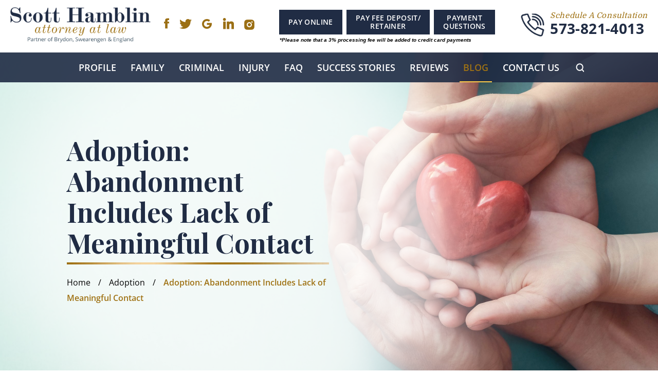

--- FILE ---
content_type: text/html; charset=UTF-8
request_url: https://scotthamblinlaw.com/blog/adoption-abandonment-includes-lack-meaningful-contact/
body_size: 43662
content:
<!doctype html>
<html lang="en-US" prefix="og: https://ogp.me/ns#">
<head> <script>
var gform;gform||(document.addEventListener("gform_main_scripts_loaded",function(){gform.scriptsLoaded=!0}),document.addEventListener("gform/theme/scripts_loaded",function(){gform.themeScriptsLoaded=!0}),window.addEventListener("DOMContentLoaded",function(){gform.domLoaded=!0}),gform={domLoaded:!1,scriptsLoaded:!1,themeScriptsLoaded:!1,isFormEditor:()=>"function"==typeof InitializeEditor,callIfLoaded:function(o){return!(!gform.domLoaded||!gform.scriptsLoaded||!gform.themeScriptsLoaded&&!gform.isFormEditor()||(gform.isFormEditor()&&console.warn("The use of gform.initializeOnLoaded() is deprecated in the form editor context and will be removed in Gravity Forms 3.1."),o(),0))},initializeOnLoaded:function(o){gform.callIfLoaded(o)||(document.addEventListener("gform_main_scripts_loaded",()=>{gform.scriptsLoaded=!0,gform.callIfLoaded(o)}),document.addEventListener("gform/theme/scripts_loaded",()=>{gform.themeScriptsLoaded=!0,gform.callIfLoaded(o)}),window.addEventListener("DOMContentLoaded",()=>{gform.domLoaded=!0,gform.callIfLoaded(o)}))},hooks:{action:{},filter:{}},addAction:function(o,r,e,t){gform.addHook("action",o,r,e,t)},addFilter:function(o,r,e,t){gform.addHook("filter",o,r,e,t)},doAction:function(o){gform.doHook("action",o,arguments)},applyFilters:function(o){return gform.doHook("filter",o,arguments)},removeAction:function(o,r){gform.removeHook("action",o,r)},removeFilter:function(o,r,e){gform.removeHook("filter",o,r,e)},addHook:function(o,r,e,t,n){null==gform.hooks[o][r]&&(gform.hooks[o][r]=[]);var d=gform.hooks[o][r];null==n&&(n=r+"_"+d.length),gform.hooks[o][r].push({tag:n,callable:e,priority:t=null==t?10:t})},doHook:function(r,o,e){var t;if(e=Array.prototype.slice.call(e,1),null!=gform.hooks[r][o]&&((o=gform.hooks[r][o]).sort(function(o,r){return o.priority-r.priority}),o.forEach(function(o){"function"!=typeof(t=o.callable)&&(t=window[t]),"action"==r?t.apply(null,e):e[0]=t.apply(null,e)})),"filter"==r)return e[0]},removeHook:function(o,r,t,n){var e;null!=gform.hooks[o][r]&&(e=(e=gform.hooks[o][r]).filter(function(o,r,e){return!!(null!=n&&n!=o.tag||null!=t&&t!=o.priority)}),gform.hooks[o][r]=e)}});
</script>
<meta charset="UTF-8" /><script>if(navigator.userAgent.match(/MSIE|Internet Explorer/i)||navigator.userAgent.match(/Trident\/7\..*?rv:11/i)){var href=document.location.href;if(!href.match(/[?&]nowprocket/)){if(href.indexOf("?")==-1){if(href.indexOf("#")==-1){document.location.href=href+"?nowprocket=1"}else{document.location.href=href.replace("#","?nowprocket=1#")}}else{if(href.indexOf("#")==-1){document.location.href=href+"&nowprocket=1"}else{document.location.href=href.replace("#","&nowprocket=1#")}}}}</script><script>(()=>{class RocketLazyLoadScripts{constructor(){this.v="2.0.4",this.userEvents=["keydown","keyup","mousedown","mouseup","mousemove","mouseover","mouseout","touchmove","touchstart","touchend","touchcancel","wheel","click","dblclick","input"],this.attributeEvents=["onblur","onclick","oncontextmenu","ondblclick","onfocus","onmousedown","onmouseenter","onmouseleave","onmousemove","onmouseout","onmouseover","onmouseup","onmousewheel","onscroll","onsubmit"]}async t(){this.i(),this.o(),/iP(ad|hone)/.test(navigator.userAgent)&&this.h(),this.u(),this.l(this),this.m(),this.k(this),this.p(this),this._(),await Promise.all([this.R(),this.L()]),this.lastBreath=Date.now(),this.S(this),this.P(),this.D(),this.O(),this.M(),await this.C(this.delayedScripts.normal),await this.C(this.delayedScripts.defer),await this.C(this.delayedScripts.async),await this.T(),await this.F(),await this.j(),await this.A(),window.dispatchEvent(new Event("rocket-allScriptsLoaded")),this.everythingLoaded=!0,this.lastTouchEnd&&await new Promise(t=>setTimeout(t,500-Date.now()+this.lastTouchEnd)),this.I(),this.H(),this.U(),this.W()}i(){this.CSPIssue=sessionStorage.getItem("rocketCSPIssue"),document.addEventListener("securitypolicyviolation",t=>{this.CSPIssue||"script-src-elem"!==t.violatedDirective||"data"!==t.blockedURI||(this.CSPIssue=!0,sessionStorage.setItem("rocketCSPIssue",!0))},{isRocket:!0})}o(){window.addEventListener("pageshow",t=>{this.persisted=t.persisted,this.realWindowLoadedFired=!0},{isRocket:!0}),window.addEventListener("pagehide",()=>{this.onFirstUserAction=null},{isRocket:!0})}h(){let t;function e(e){t=e}window.addEventListener("touchstart",e,{isRocket:!0}),window.addEventListener("touchend",function i(o){o.changedTouches[0]&&t.changedTouches[0]&&Math.abs(o.changedTouches[0].pageX-t.changedTouches[0].pageX)<10&&Math.abs(o.changedTouches[0].pageY-t.changedTouches[0].pageY)<10&&o.timeStamp-t.timeStamp<200&&(window.removeEventListener("touchstart",e,{isRocket:!0}),window.removeEventListener("touchend",i,{isRocket:!0}),"INPUT"===o.target.tagName&&"text"===o.target.type||(o.target.dispatchEvent(new TouchEvent("touchend",{target:o.target,bubbles:!0})),o.target.dispatchEvent(new MouseEvent("mouseover",{target:o.target,bubbles:!0})),o.target.dispatchEvent(new PointerEvent("click",{target:o.target,bubbles:!0,cancelable:!0,detail:1,clientX:o.changedTouches[0].clientX,clientY:o.changedTouches[0].clientY})),event.preventDefault()))},{isRocket:!0})}q(t){this.userActionTriggered||("mousemove"!==t.type||this.firstMousemoveIgnored?"keyup"===t.type||"mouseover"===t.type||"mouseout"===t.type||(this.userActionTriggered=!0,this.onFirstUserAction&&this.onFirstUserAction()):this.firstMousemoveIgnored=!0),"click"===t.type&&t.preventDefault(),t.stopPropagation(),t.stopImmediatePropagation(),"touchstart"===this.lastEvent&&"touchend"===t.type&&(this.lastTouchEnd=Date.now()),"click"===t.type&&(this.lastTouchEnd=0),this.lastEvent=t.type,t.composedPath&&t.composedPath()[0].getRootNode()instanceof ShadowRoot&&(t.rocketTarget=t.composedPath()[0]),this.savedUserEvents.push(t)}u(){this.savedUserEvents=[],this.userEventHandler=this.q.bind(this),this.userEvents.forEach(t=>window.addEventListener(t,this.userEventHandler,{passive:!1,isRocket:!0})),document.addEventListener("visibilitychange",this.userEventHandler,{isRocket:!0})}U(){this.userEvents.forEach(t=>window.removeEventListener(t,this.userEventHandler,{passive:!1,isRocket:!0})),document.removeEventListener("visibilitychange",this.userEventHandler,{isRocket:!0}),this.savedUserEvents.forEach(t=>{(t.rocketTarget||t.target).dispatchEvent(new window[t.constructor.name](t.type,t))})}m(){const t="return false",e=Array.from(this.attributeEvents,t=>"data-rocket-"+t),i="["+this.attributeEvents.join("],[")+"]",o="[data-rocket-"+this.attributeEvents.join("],[data-rocket-")+"]",s=(e,i,o)=>{o&&o!==t&&(e.setAttribute("data-rocket-"+i,o),e["rocket"+i]=new Function("event",o),e.setAttribute(i,t))};new MutationObserver(t=>{for(const n of t)"attributes"===n.type&&(n.attributeName.startsWith("data-rocket-")||this.everythingLoaded?n.attributeName.startsWith("data-rocket-")&&this.everythingLoaded&&this.N(n.target,n.attributeName.substring(12)):s(n.target,n.attributeName,n.target.getAttribute(n.attributeName))),"childList"===n.type&&n.addedNodes.forEach(t=>{if(t.nodeType===Node.ELEMENT_NODE)if(this.everythingLoaded)for(const i of[t,...t.querySelectorAll(o)])for(const t of i.getAttributeNames())e.includes(t)&&this.N(i,t.substring(12));else for(const e of[t,...t.querySelectorAll(i)])for(const t of e.getAttributeNames())this.attributeEvents.includes(t)&&s(e,t,e.getAttribute(t))})}).observe(document,{subtree:!0,childList:!0,attributeFilter:[...this.attributeEvents,...e]})}I(){this.attributeEvents.forEach(t=>{document.querySelectorAll("[data-rocket-"+t+"]").forEach(e=>{this.N(e,t)})})}N(t,e){const i=t.getAttribute("data-rocket-"+e);i&&(t.setAttribute(e,i),t.removeAttribute("data-rocket-"+e))}k(t){Object.defineProperty(HTMLElement.prototype,"onclick",{get(){return this.rocketonclick||null},set(e){this.rocketonclick=e,this.setAttribute(t.everythingLoaded?"onclick":"data-rocket-onclick","this.rocketonclick(event)")}})}S(t){function e(e,i){let o=e[i];e[i]=null,Object.defineProperty(e,i,{get:()=>o,set(s){t.everythingLoaded?o=s:e["rocket"+i]=o=s}})}e(document,"onreadystatechange"),e(window,"onload"),e(window,"onpageshow");try{Object.defineProperty(document,"readyState",{get:()=>t.rocketReadyState,set(e){t.rocketReadyState=e},configurable:!0}),document.readyState="loading"}catch(t){console.log("WPRocket DJE readyState conflict, bypassing")}}l(t){this.originalAddEventListener=EventTarget.prototype.addEventListener,this.originalRemoveEventListener=EventTarget.prototype.removeEventListener,this.savedEventListeners=[],EventTarget.prototype.addEventListener=function(e,i,o){o&&o.isRocket||!t.B(e,this)&&!t.userEvents.includes(e)||t.B(e,this)&&!t.userActionTriggered||e.startsWith("rocket-")||t.everythingLoaded?t.originalAddEventListener.call(this,e,i,o):(t.savedEventListeners.push({target:this,remove:!1,type:e,func:i,options:o}),"mouseenter"!==e&&"mouseleave"!==e||t.originalAddEventListener.call(this,e,t.savedUserEvents.push,o))},EventTarget.prototype.removeEventListener=function(e,i,o){o&&o.isRocket||!t.B(e,this)&&!t.userEvents.includes(e)||t.B(e,this)&&!t.userActionTriggered||e.startsWith("rocket-")||t.everythingLoaded?t.originalRemoveEventListener.call(this,e,i,o):t.savedEventListeners.push({target:this,remove:!0,type:e,func:i,options:o})}}J(t,e){this.savedEventListeners=this.savedEventListeners.filter(i=>{let o=i.type,s=i.target||window;return e!==o||t!==s||(this.B(o,s)&&(i.type="rocket-"+o),this.$(i),!1)})}H(){EventTarget.prototype.addEventListener=this.originalAddEventListener,EventTarget.prototype.removeEventListener=this.originalRemoveEventListener,this.savedEventListeners.forEach(t=>this.$(t))}$(t){t.remove?this.originalRemoveEventListener.call(t.target,t.type,t.func,t.options):this.originalAddEventListener.call(t.target,t.type,t.func,t.options)}p(t){let e;function i(e){return t.everythingLoaded?e:e.split(" ").map(t=>"load"===t||t.startsWith("load.")?"rocket-jquery-load":t).join(" ")}function o(o){function s(e){const s=o.fn[e];o.fn[e]=o.fn.init.prototype[e]=function(){return this[0]===window&&t.userActionTriggered&&("string"==typeof arguments[0]||arguments[0]instanceof String?arguments[0]=i(arguments[0]):"object"==typeof arguments[0]&&Object.keys(arguments[0]).forEach(t=>{const e=arguments[0][t];delete arguments[0][t],arguments[0][i(t)]=e})),s.apply(this,arguments),this}}if(o&&o.fn&&!t.allJQueries.includes(o)){const e={DOMContentLoaded:[],"rocket-DOMContentLoaded":[]};for(const t in e)document.addEventListener(t,()=>{e[t].forEach(t=>t())},{isRocket:!0});o.fn.ready=o.fn.init.prototype.ready=function(i){function s(){parseInt(o.fn.jquery)>2?setTimeout(()=>i.bind(document)(o)):i.bind(document)(o)}return"function"==typeof i&&(t.realDomReadyFired?!t.userActionTriggered||t.fauxDomReadyFired?s():e["rocket-DOMContentLoaded"].push(s):e.DOMContentLoaded.push(s)),o([])},s("on"),s("one"),s("off"),t.allJQueries.push(o)}e=o}t.allJQueries=[],o(window.jQuery),Object.defineProperty(window,"jQuery",{get:()=>e,set(t){o(t)}})}P(){const t=new Map;document.write=document.writeln=function(e){const i=document.currentScript,o=document.createRange(),s=i.parentElement;let n=t.get(i);void 0===n&&(n=i.nextSibling,t.set(i,n));const c=document.createDocumentFragment();o.setStart(c,0),c.appendChild(o.createContextualFragment(e)),s.insertBefore(c,n)}}async R(){return new Promise(t=>{this.userActionTriggered?t():this.onFirstUserAction=t})}async L(){return new Promise(t=>{document.addEventListener("DOMContentLoaded",()=>{this.realDomReadyFired=!0,t()},{isRocket:!0})})}async j(){return this.realWindowLoadedFired?Promise.resolve():new Promise(t=>{window.addEventListener("load",t,{isRocket:!0})})}M(){this.pendingScripts=[];this.scriptsMutationObserver=new MutationObserver(t=>{for(const e of t)e.addedNodes.forEach(t=>{"SCRIPT"!==t.tagName||t.noModule||t.isWPRocket||this.pendingScripts.push({script:t,promise:new Promise(e=>{const i=()=>{const i=this.pendingScripts.findIndex(e=>e.script===t);i>=0&&this.pendingScripts.splice(i,1),e()};t.addEventListener("load",i,{isRocket:!0}),t.addEventListener("error",i,{isRocket:!0}),setTimeout(i,1e3)})})})}),this.scriptsMutationObserver.observe(document,{childList:!0,subtree:!0})}async F(){await this.X(),this.pendingScripts.length?(await this.pendingScripts[0].promise,await this.F()):this.scriptsMutationObserver.disconnect()}D(){this.delayedScripts={normal:[],async:[],defer:[]},document.querySelectorAll("script[type$=rocketlazyloadscript]").forEach(t=>{t.hasAttribute("data-rocket-src")?t.hasAttribute("async")&&!1!==t.async?this.delayedScripts.async.push(t):t.hasAttribute("defer")&&!1!==t.defer||"module"===t.getAttribute("data-rocket-type")?this.delayedScripts.defer.push(t):this.delayedScripts.normal.push(t):this.delayedScripts.normal.push(t)})}async _(){await this.L();let t=[];document.querySelectorAll("script[type$=rocketlazyloadscript][data-rocket-src]").forEach(e=>{let i=e.getAttribute("data-rocket-src");if(i&&!i.startsWith("data:")){i.startsWith("//")&&(i=location.protocol+i);try{const o=new URL(i).origin;o!==location.origin&&t.push({src:o,crossOrigin:e.crossOrigin||"module"===e.getAttribute("data-rocket-type")})}catch(t){}}}),t=[...new Map(t.map(t=>[JSON.stringify(t),t])).values()],this.Y(t,"preconnect")}async G(t){if(await this.K(),!0!==t.noModule||!("noModule"in HTMLScriptElement.prototype))return new Promise(e=>{let i;function o(){(i||t).setAttribute("data-rocket-status","executed"),e()}try{if(navigator.userAgent.includes("Firefox/")||""===navigator.vendor||this.CSPIssue)i=document.createElement("script"),[...t.attributes].forEach(t=>{let e=t.nodeName;"type"!==e&&("data-rocket-type"===e&&(e="type"),"data-rocket-src"===e&&(e="src"),i.setAttribute(e,t.nodeValue))}),t.text&&(i.text=t.text),t.nonce&&(i.nonce=t.nonce),i.hasAttribute("src")?(i.addEventListener("load",o,{isRocket:!0}),i.addEventListener("error",()=>{i.setAttribute("data-rocket-status","failed-network"),e()},{isRocket:!0}),setTimeout(()=>{i.isConnected||e()},1)):(i.text=t.text,o()),i.isWPRocket=!0,t.parentNode.replaceChild(i,t);else{const i=t.getAttribute("data-rocket-type"),s=t.getAttribute("data-rocket-src");i?(t.type=i,t.removeAttribute("data-rocket-type")):t.removeAttribute("type"),t.addEventListener("load",o,{isRocket:!0}),t.addEventListener("error",i=>{this.CSPIssue&&i.target.src.startsWith("data:")?(console.log("WPRocket: CSP fallback activated"),t.removeAttribute("src"),this.G(t).then(e)):(t.setAttribute("data-rocket-status","failed-network"),e())},{isRocket:!0}),s?(t.fetchPriority="high",t.removeAttribute("data-rocket-src"),t.src=s):t.src="data:text/javascript;base64,"+window.btoa(unescape(encodeURIComponent(t.text)))}}catch(i){t.setAttribute("data-rocket-status","failed-transform"),e()}});t.setAttribute("data-rocket-status","skipped")}async C(t){const e=t.shift();return e?(e.isConnected&&await this.G(e),this.C(t)):Promise.resolve()}O(){this.Y([...this.delayedScripts.normal,...this.delayedScripts.defer,...this.delayedScripts.async],"preload")}Y(t,e){this.trash=this.trash||[];let i=!0;var o=document.createDocumentFragment();t.forEach(t=>{const s=t.getAttribute&&t.getAttribute("data-rocket-src")||t.src;if(s&&!s.startsWith("data:")){const n=document.createElement("link");n.href=s,n.rel=e,"preconnect"!==e&&(n.as="script",n.fetchPriority=i?"high":"low"),t.getAttribute&&"module"===t.getAttribute("data-rocket-type")&&(n.crossOrigin=!0),t.crossOrigin&&(n.crossOrigin=t.crossOrigin),t.integrity&&(n.integrity=t.integrity),t.nonce&&(n.nonce=t.nonce),o.appendChild(n),this.trash.push(n),i=!1}}),document.head.appendChild(o)}W(){this.trash.forEach(t=>t.remove())}async T(){try{document.readyState="interactive"}catch(t){}this.fauxDomReadyFired=!0;try{await this.K(),this.J(document,"readystatechange"),document.dispatchEvent(new Event("rocket-readystatechange")),await this.K(),document.rocketonreadystatechange&&document.rocketonreadystatechange(),await this.K(),this.J(document,"DOMContentLoaded"),document.dispatchEvent(new Event("rocket-DOMContentLoaded")),await this.K(),this.J(window,"DOMContentLoaded"),window.dispatchEvent(new Event("rocket-DOMContentLoaded"))}catch(t){console.error(t)}}async A(){try{document.readyState="complete"}catch(t){}try{await this.K(),this.J(document,"readystatechange"),document.dispatchEvent(new Event("rocket-readystatechange")),await this.K(),document.rocketonreadystatechange&&document.rocketonreadystatechange(),await this.K(),this.J(window,"load"),window.dispatchEvent(new Event("rocket-load")),await this.K(),window.rocketonload&&window.rocketonload(),await this.K(),this.allJQueries.forEach(t=>t(window).trigger("rocket-jquery-load")),await this.K(),this.J(window,"pageshow");const t=new Event("rocket-pageshow");t.persisted=this.persisted,window.dispatchEvent(t),await this.K(),window.rocketonpageshow&&window.rocketonpageshow({persisted:this.persisted})}catch(t){console.error(t)}}async K(){Date.now()-this.lastBreath>45&&(await this.X(),this.lastBreath=Date.now())}async X(){return document.hidden?new Promise(t=>setTimeout(t)):new Promise(t=>requestAnimationFrame(t))}B(t,e){return e===document&&"readystatechange"===t||(e===document&&"DOMContentLoaded"===t||(e===window&&"DOMContentLoaded"===t||(e===window&&"load"===t||e===window&&"pageshow"===t)))}static run(){(new RocketLazyLoadScripts).t()}}RocketLazyLoadScripts.run()})();</script>
    <!-- Google Tag Manager -->
<script type="rocketlazyloadscript">(function(w,d,s,l,i){w[l]=w[l]||[];w[l].push({'gtm.start':
new Date().getTime(),event:'gtm.js'});var f=d.getElementsByTagName(s)[0],
j=d.createElement(s),dl=l!='dataLayer'?'&l='+l:'';j.async=true;j.src=
'https://www.googletagmanager.com/gtm.js?id='+i+dl;f.parentNode.insertBefore(j,f);
})(window,document,'script','dataLayer','GTM-PG77JB2');</script>
<!-- End Google Tag Manager -->


<meta name="viewport" content="width=device-width, initial-scale=1.0, maximum-scale=1.0, user-scalable=no">
<link rel="profile" href="https://gmpg.org/xfn/11" />
	<style>img:is([sizes="auto" i], [sizes^="auto," i]) { contain-intrinsic-size: 3000px 1500px }</style>
	
            <script data-no-defer="1" data-ezscrex="false" data-cfasync="false" data-pagespeed-no-defer data-cookieconsent="ignore">
                var ctPublicFunctions = {"_ajax_nonce":"14c8a3e8b7","_rest_nonce":"239117738e","_ajax_url":"\/wp-admin\/admin-ajax.php","_rest_url":"https:\/\/scotthamblinlaw.com\/wp-json\/","data__cookies_type":"none","data__ajax_type":"admin_ajax","data__bot_detector_enabled":"1","data__frontend_data_log_enabled":1,"cookiePrefix":"","wprocket_detected":true,"host_url":"scotthamblinlaw.com","text__ee_click_to_select":"Click to select the whole data","text__ee_original_email":"The complete one is","text__ee_got_it":"Got it","text__ee_blocked":"Blocked","text__ee_cannot_connect":"Cannot connect","text__ee_cannot_decode":"Can not decode email. Unknown reason","text__ee_email_decoder":"CleanTalk email decoder","text__ee_wait_for_decoding":"The magic is on the way!","text__ee_decoding_process":"Please wait a few seconds while we decode the contact data."}
            </script>
        
            <script data-no-defer="1" data-ezscrex="false" data-cfasync="false" data-pagespeed-no-defer data-cookieconsent="ignore">
                var ctPublic = {"_ajax_nonce":"14c8a3e8b7","settings__forms__check_internal":"0","settings__forms__check_external":"0","settings__forms__force_protection":0,"settings__forms__search_test":"1","settings__forms__wc_add_to_cart":"0","settings__data__bot_detector_enabled":"1","settings__sfw__anti_crawler":0,"blog_home":"https:\/\/scotthamblinlaw.com\/","pixel__setting":"3","pixel__enabled":true,"pixel__url":null,"data__email_check_before_post":"1","data__email_check_exist_post":0,"data__cookies_type":"none","data__key_is_ok":true,"data__visible_fields_required":true,"wl_brandname":"Anti-Spam by CleanTalk","wl_brandname_short":"CleanTalk","ct_checkjs_key":"3a89f0870b87eaf46dd8a5187f71fa94d45a848bfd4ed651c481c2212628258c","emailEncoderPassKey":"ca571a0f8e331828cd8ce39991ddbdfe","bot_detector_forms_excluded":"W10=","advancedCacheExists":true,"varnishCacheExists":false,"wc_ajax_add_to_cart":false}
            </script>
        
<!-- Search Engine Optimization by Rank Math PRO - https://rankmath.com/ -->
<title>Adoption: Abandonment Includes Lack of Meaningful Contact - MO Laws</title>
<link data-rocket-prefetch href="https://fonts.googleapis.com" rel="dns-prefetch">
<link data-rocket-preload as="style" href="https://fonts.googleapis.com/css2?family=Domine:wght@400;500&#038;family=Playfair+Display:wght@400;500;700;800&#038;family=WindSong:wght@400;500&#038;display=swap" rel="preload">
<link href="https://fonts.googleapis.com/css2?family=Domine:wght@400;500&#038;family=Playfair+Display:wght@400;500;700;800&#038;family=WindSong:wght@400;500&#038;display=swap" media="print" onload="this.media=&#039;all&#039;" rel="stylesheet">
<noscript data-wpr-hosted-gf-parameters=""><link rel="stylesheet" href="https://fonts.googleapis.com/css2?family=Domine:wght@400;500&#038;family=Playfair+Display:wght@400;500;700;800&#038;family=WindSong:wght@400;500&#038;display=swap"></noscript><link rel="preload" data-rocket-preload as="image" href="https://scotthamblinlaw.com/wp-content/themes/theme19/images/page-bnr.jpg" fetchpriority="high">
<meta name="description" content="Learn about the Missouri Supreme Court&#039;s decision regarding adoption and abandonment. For legal services involving adoption, contact Scott Hamblin Law."/>
<meta name="robots" content="follow, index, max-snippet:-1, max-video-preview:-1, max-image-preview:large"/>
<link rel="canonical" href="https://scotthamblinlaw.com/blog/adoption-abandonment-includes-lack-meaningful-contact/" />
<meta property="og:locale" content="en_US" />
<meta property="og:type" content="article" />
<meta property="og:title" content="Adoption: Abandonment Includes Lack of Meaningful Contact - MO Laws" />
<meta property="og:description" content="Learn about the Missouri Supreme Court&#039;s decision regarding adoption and abandonment. For legal services involving adoption, contact Scott Hamblin Law." />
<meta property="og:url" content="https://scotthamblinlaw.com/blog/adoption-abandonment-includes-lack-meaningful-contact/" />
<meta property="og:site_name" content="Scott Hamblin" />
<meta property="article:section" content="Adoption" />
<meta property="og:updated_time" content="2022-03-30T10:39:13-05:00" />
<meta property="og:image" content="https://scotthamblinlaw.com/wp-content/uploads/2017/10/AdobeStock_285562393-1024x683.jpeg" />
<meta property="og:image:secure_url" content="https://scotthamblinlaw.com/wp-content/uploads/2017/10/AdobeStock_285562393-1024x683.jpeg" />
<meta property="og:image:width" content="640" />
<meta property="og:image:height" content="427" />
<meta property="og:image:alt" content="Image representing a Cole County divorce case" />
<meta property="og:image:type" content="image/jpeg" />
<meta property="article:published_time" content="2017-10-09T07:36:19-05:00" />
<meta property="article:modified_time" content="2022-03-30T10:39:13-05:00" />
<meta name="twitter:card" content="summary_large_image" />
<meta name="twitter:title" content="Adoption: Abandonment Includes Lack of Meaningful Contact - MO Laws" />
<meta name="twitter:description" content="Learn about the Missouri Supreme Court&#039;s decision regarding adoption and abandonment. For legal services involving adoption, contact Scott Hamblin Law." />
<meta name="twitter:image" content="https://scotthamblinlaw.com/wp-content/uploads/2017/10/AdobeStock_285562393-1024x683.jpeg" />
<meta name="twitter:label1" content="Written by" />
<meta name="twitter:data1" content="Scott Hamblin" />
<meta name="twitter:label2" content="Time to read" />
<meta name="twitter:data2" content="2 minutes" />
<script type="application/ld+json" class="rank-math-schema-pro">{"@context":"https://schema.org","@graph":[{"@type":"Organization","@id":"https://scotthamblinlaw.com/#organization","name":"Scott Hamblin"},{"@type":"WebSite","@id":"https://scotthamblinlaw.com/#website","url":"https://scotthamblinlaw.com","name":"Scott Hamblin","publisher":{"@id":"https://scotthamblinlaw.com/#organization"},"inLanguage":"en-US"},{"@type":"ImageObject","@id":"https://scotthamblinlaw.com/wp-content/uploads/2017/10/AdobeStock_285562393-scaled.jpeg","url":"https://scotthamblinlaw.com/wp-content/uploads/2017/10/AdobeStock_285562393-scaled.jpeg","width":"2560","height":"1707","caption":"Image representing a Cole County divorce case","inLanguage":"en-US"},{"@type":"BreadcrumbList","@id":"https://scotthamblinlaw.com/blog/adoption-abandonment-includes-lack-meaningful-contact/#breadcrumb","itemListElement":[{"@type":"ListItem","position":"1","item":{"@id":"https://scotthamblinlaw.com","name":"Home"}},{"@type":"ListItem","position":"2","item":{"@id":"https://scotthamblinlaw.com/blog/adoption-abandonment-includes-lack-meaningful-contact/","name":"Adoption: Abandonment Includes Lack of Meaningful Contact"}}]},{"@type":"WebPage","@id":"https://scotthamblinlaw.com/blog/adoption-abandonment-includes-lack-meaningful-contact/#webpage","url":"https://scotthamblinlaw.com/blog/adoption-abandonment-includes-lack-meaningful-contact/","name":"Adoption: Abandonment Includes Lack of Meaningful Contact - MO Laws","datePublished":"2017-10-09T07:36:19-05:00","dateModified":"2022-03-30T10:39:13-05:00","isPartOf":{"@id":"https://scotthamblinlaw.com/#website"},"primaryImageOfPage":{"@id":"https://scotthamblinlaw.com/wp-content/uploads/2017/10/AdobeStock_285562393-scaled.jpeg"},"inLanguage":"en-US","breadcrumb":{"@id":"https://scotthamblinlaw.com/blog/adoption-abandonment-includes-lack-meaningful-contact/#breadcrumb"}},{"@type":"Person","@id":"https://scotthamblinlaw.com/blog/adoption-abandonment-includes-lack-meaningful-contact/#author","name":"Scott Hamblin","image":{"@type":"ImageObject","@id":"https://secure.gravatar.com/avatar/de87e84017ee5bfed2dfcf520f95a1d7e5ca63301faf69e0102c70007e8a3990?s=96&amp;d=mm&amp;r=g","url":"https://secure.gravatar.com/avatar/de87e84017ee5bfed2dfcf520f95a1d7e5ca63301faf69e0102c70007e8a3990?s=96&amp;d=mm&amp;r=g","caption":"Scott Hamblin","inLanguage":"en-US"},"worksFor":{"@id":"https://scotthamblinlaw.com/#organization"}},{"@type":"BlogPosting","headline":"Adoption: Abandonment Includes Lack of Meaningful Contact - MO Laws","keywords":"adoption","datePublished":"2017-10-09T07:36:19-05:00","dateModified":"2022-03-30T10:39:13-05:00","author":{"@id":"https://scotthamblinlaw.com/blog/adoption-abandonment-includes-lack-meaningful-contact/#author","name":"Scott Hamblin"},"publisher":{"@id":"https://scotthamblinlaw.com/#organization"},"description":"Learn about the Missouri Supreme Court&#039;s decision regarding adoption and abandonment. For legal services involving adoption, contact Scott Hamblin Law.","name":"Adoption: Abandonment Includes Lack of Meaningful Contact - MO Laws","@id":"https://scotthamblinlaw.com/blog/adoption-abandonment-includes-lack-meaningful-contact/#richSnippet","isPartOf":{"@id":"https://scotthamblinlaw.com/blog/adoption-abandonment-includes-lack-meaningful-contact/#webpage"},"image":{"@id":"https://scotthamblinlaw.com/wp-content/uploads/2017/10/AdobeStock_285562393-scaled.jpeg"},"inLanguage":"en-US","mainEntityOfPage":{"@id":"https://scotthamblinlaw.com/blog/adoption-abandonment-includes-lack-meaningful-contact/#webpage"}}]}</script>
<!-- /Rank Math WordPress SEO plugin -->

<link rel='dns-prefetch' href='//fd.cleantalk.org' />
<link href='https://fonts.gstatic.com' crossorigin rel='preconnect' />
<link rel="alternate" type="application/rss+xml" title="Scott Hamblin &raquo; Feed" href="https://scotthamblinlaw.com/feed/" />
		<!-- This site uses the Google Analytics by MonsterInsights plugin v9.11.1 - Using Analytics tracking - https://www.monsterinsights.com/ -->
							<script type="rocketlazyloadscript" data-rocket-src="//www.googletagmanager.com/gtag/js?id=G-RJJB3RS9M9"  data-cfasync="false" data-wpfc-render="false" async></script>
			<script type="rocketlazyloadscript" data-cfasync="false" data-wpfc-render="false">
				var mi_version = '9.11.1';
				var mi_track_user = true;
				var mi_no_track_reason = '';
								var MonsterInsightsDefaultLocations = {"page_location":"https:\/\/scotthamblinlaw.com\/blog\/adoption-abandonment-includes-lack-meaningful-contact\/"};
								if ( typeof MonsterInsightsPrivacyGuardFilter === 'function' ) {
					var MonsterInsightsLocations = (typeof MonsterInsightsExcludeQuery === 'object') ? MonsterInsightsPrivacyGuardFilter( MonsterInsightsExcludeQuery ) : MonsterInsightsPrivacyGuardFilter( MonsterInsightsDefaultLocations );
				} else {
					var MonsterInsightsLocations = (typeof MonsterInsightsExcludeQuery === 'object') ? MonsterInsightsExcludeQuery : MonsterInsightsDefaultLocations;
				}

								var disableStrs = [
										'ga-disable-G-RJJB3RS9M9',
									];

				/* Function to detect opted out users */
				function __gtagTrackerIsOptedOut() {
					for (var index = 0; index < disableStrs.length; index++) {
						if (document.cookie.indexOf(disableStrs[index] + '=true') > -1) {
							return true;
						}
					}

					return false;
				}

				/* Disable tracking if the opt-out cookie exists. */
				if (__gtagTrackerIsOptedOut()) {
					for (var index = 0; index < disableStrs.length; index++) {
						window[disableStrs[index]] = true;
					}
				}

				/* Opt-out function */
				function __gtagTrackerOptout() {
					for (var index = 0; index < disableStrs.length; index++) {
						document.cookie = disableStrs[index] + '=true; expires=Thu, 31 Dec 2099 23:59:59 UTC; path=/';
						window[disableStrs[index]] = true;
					}
				}

				if ('undefined' === typeof gaOptout) {
					function gaOptout() {
						__gtagTrackerOptout();
					}
				}
								window.dataLayer = window.dataLayer || [];

				window.MonsterInsightsDualTracker = {
					helpers: {},
					trackers: {},
				};
				if (mi_track_user) {
					function __gtagDataLayer() {
						dataLayer.push(arguments);
					}

					function __gtagTracker(type, name, parameters) {
						if (!parameters) {
							parameters = {};
						}

						if (parameters.send_to) {
							__gtagDataLayer.apply(null, arguments);
							return;
						}

						if (type === 'event') {
														parameters.send_to = monsterinsights_frontend.v4_id;
							var hookName = name;
							if (typeof parameters['event_category'] !== 'undefined') {
								hookName = parameters['event_category'] + ':' + name;
							}

							if (typeof MonsterInsightsDualTracker.trackers[hookName] !== 'undefined') {
								MonsterInsightsDualTracker.trackers[hookName](parameters);
							} else {
								__gtagDataLayer('event', name, parameters);
							}
							
						} else {
							__gtagDataLayer.apply(null, arguments);
						}
					}

					__gtagTracker('js', new Date());
					__gtagTracker('set', {
						'developer_id.dZGIzZG': true,
											});
					if ( MonsterInsightsLocations.page_location ) {
						__gtagTracker('set', MonsterInsightsLocations);
					}
										__gtagTracker('config', 'G-RJJB3RS9M9', {"forceSSL":"true","link_attribution":"true"} );
										window.gtag = __gtagTracker;										(function () {
						/* https://developers.google.com/analytics/devguides/collection/analyticsjs/ */
						/* ga and __gaTracker compatibility shim. */
						var noopfn = function () {
							return null;
						};
						var newtracker = function () {
							return new Tracker();
						};
						var Tracker = function () {
							return null;
						};
						var p = Tracker.prototype;
						p.get = noopfn;
						p.set = noopfn;
						p.send = function () {
							var args = Array.prototype.slice.call(arguments);
							args.unshift('send');
							__gaTracker.apply(null, args);
						};
						var __gaTracker = function () {
							var len = arguments.length;
							if (len === 0) {
								return;
							}
							var f = arguments[len - 1];
							if (typeof f !== 'object' || f === null || typeof f.hitCallback !== 'function') {
								if ('send' === arguments[0]) {
									var hitConverted, hitObject = false, action;
									if ('event' === arguments[1]) {
										if ('undefined' !== typeof arguments[3]) {
											hitObject = {
												'eventAction': arguments[3],
												'eventCategory': arguments[2],
												'eventLabel': arguments[4],
												'value': arguments[5] ? arguments[5] : 1,
											}
										}
									}
									if ('pageview' === arguments[1]) {
										if ('undefined' !== typeof arguments[2]) {
											hitObject = {
												'eventAction': 'page_view',
												'page_path': arguments[2],
											}
										}
									}
									if (typeof arguments[2] === 'object') {
										hitObject = arguments[2];
									}
									if (typeof arguments[5] === 'object') {
										Object.assign(hitObject, arguments[5]);
									}
									if ('undefined' !== typeof arguments[1].hitType) {
										hitObject = arguments[1];
										if ('pageview' === hitObject.hitType) {
											hitObject.eventAction = 'page_view';
										}
									}
									if (hitObject) {
										action = 'timing' === arguments[1].hitType ? 'timing_complete' : hitObject.eventAction;
										hitConverted = mapArgs(hitObject);
										__gtagTracker('event', action, hitConverted);
									}
								}
								return;
							}

							function mapArgs(args) {
								var arg, hit = {};
								var gaMap = {
									'eventCategory': 'event_category',
									'eventAction': 'event_action',
									'eventLabel': 'event_label',
									'eventValue': 'event_value',
									'nonInteraction': 'non_interaction',
									'timingCategory': 'event_category',
									'timingVar': 'name',
									'timingValue': 'value',
									'timingLabel': 'event_label',
									'page': 'page_path',
									'location': 'page_location',
									'title': 'page_title',
									'referrer' : 'page_referrer',
								};
								for (arg in args) {
																		if (!(!args.hasOwnProperty(arg) || !gaMap.hasOwnProperty(arg))) {
										hit[gaMap[arg]] = args[arg];
									} else {
										hit[arg] = args[arg];
									}
								}
								return hit;
							}

							try {
								f.hitCallback();
							} catch (ex) {
							}
						};
						__gaTracker.create = newtracker;
						__gaTracker.getByName = newtracker;
						__gaTracker.getAll = function () {
							return [];
						};
						__gaTracker.remove = noopfn;
						__gaTracker.loaded = true;
						window['__gaTracker'] = __gaTracker;
					})();
									} else {
										console.log("");
					(function () {
						function __gtagTracker() {
							return null;
						}

						window['__gtagTracker'] = __gtagTracker;
						window['gtag'] = __gtagTracker;
					})();
									}
			</script>
							<!-- / Google Analytics by MonsterInsights -->
		<style id='wp-emoji-styles-inline-css'>

	img.wp-smiley, img.emoji {
		display: inline !important;
		border: none !important;
		box-shadow: none !important;
		height: 1em !important;
		width: 1em !important;
		margin: 0 0.07em !important;
		vertical-align: -0.1em !important;
		background: none !important;
		padding: 0 !important;
	}
</style>
<link rel='stylesheet' id='wp-block-library-css' href='https://scotthamblinlaw.com/wp-includes/css/dist/block-library/style.min.css?ver=5a8f6c897ec9597eb7359b29f54fbf6f' media='all' />
<style id='wp-block-library-theme-inline-css'>
.wp-block-audio :where(figcaption){color:#555;font-size:13px;text-align:center}.is-dark-theme .wp-block-audio :where(figcaption){color:#ffffffa6}.wp-block-audio{margin:0 0 1em}.wp-block-code{border:1px solid #ccc;border-radius:4px;font-family:Menlo,Consolas,monaco,monospace;padding:.8em 1em}.wp-block-embed :where(figcaption){color:#555;font-size:13px;text-align:center}.is-dark-theme .wp-block-embed :where(figcaption){color:#ffffffa6}.wp-block-embed{margin:0 0 1em}.blocks-gallery-caption{color:#555;font-size:13px;text-align:center}.is-dark-theme .blocks-gallery-caption{color:#ffffffa6}:root :where(.wp-block-image figcaption){color:#555;font-size:13px;text-align:center}.is-dark-theme :root :where(.wp-block-image figcaption){color:#ffffffa6}.wp-block-image{margin:0 0 1em}.wp-block-pullquote{border-bottom:4px solid;border-top:4px solid;color:currentColor;margin-bottom:1.75em}.wp-block-pullquote cite,.wp-block-pullquote footer,.wp-block-pullquote__citation{color:currentColor;font-size:.8125em;font-style:normal;text-transform:uppercase}.wp-block-quote{border-left:.25em solid;margin:0 0 1.75em;padding-left:1em}.wp-block-quote cite,.wp-block-quote footer{color:currentColor;font-size:.8125em;font-style:normal;position:relative}.wp-block-quote:where(.has-text-align-right){border-left:none;border-right:.25em solid;padding-left:0;padding-right:1em}.wp-block-quote:where(.has-text-align-center){border:none;padding-left:0}.wp-block-quote.is-large,.wp-block-quote.is-style-large,.wp-block-quote:where(.is-style-plain){border:none}.wp-block-search .wp-block-search__label{font-weight:700}.wp-block-search__button{border:1px solid #ccc;padding:.375em .625em}:where(.wp-block-group.has-background){padding:1.25em 2.375em}.wp-block-separator.has-css-opacity{opacity:.4}.wp-block-separator{border:none;border-bottom:2px solid;margin-left:auto;margin-right:auto}.wp-block-separator.has-alpha-channel-opacity{opacity:1}.wp-block-separator:not(.is-style-wide):not(.is-style-dots){width:100px}.wp-block-separator.has-background:not(.is-style-dots){border-bottom:none;height:1px}.wp-block-separator.has-background:not(.is-style-wide):not(.is-style-dots){height:2px}.wp-block-table{margin:0 0 1em}.wp-block-table td,.wp-block-table th{word-break:normal}.wp-block-table :where(figcaption){color:#555;font-size:13px;text-align:center}.is-dark-theme .wp-block-table :where(figcaption){color:#ffffffa6}.wp-block-video :where(figcaption){color:#555;font-size:13px;text-align:center}.is-dark-theme .wp-block-video :where(figcaption){color:#ffffffa6}.wp-block-video{margin:0 0 1em}:root :where(.wp-block-template-part.has-background){margin-bottom:0;margin-top:0;padding:1.25em 2.375em}
</style>
<style id='classic-theme-styles-inline-css'>
/*! This file is auto-generated */
.wp-block-button__link{color:#fff;background-color:#32373c;border-radius:9999px;box-shadow:none;text-decoration:none;padding:calc(.667em + 2px) calc(1.333em + 2px);font-size:1.125em}.wp-block-file__button{background:#32373c;color:#fff;text-decoration:none}
</style>
<link rel='stylesheet' id='wp-components-css' href='https://scotthamblinlaw.com/wp-includes/css/dist/components/style.min.css?ver=5a8f6c897ec9597eb7359b29f54fbf6f' media='all' />
<link rel='stylesheet' id='wp-preferences-css' href='https://scotthamblinlaw.com/wp-includes/css/dist/preferences/style.min.css?ver=5a8f6c897ec9597eb7359b29f54fbf6f' media='all' />
<link rel='stylesheet' id='wp-block-editor-css' href='https://scotthamblinlaw.com/wp-includes/css/dist/block-editor/style.min.css?ver=5a8f6c897ec9597eb7359b29f54fbf6f' media='all' />
<link data-minify="1" rel='stylesheet' id='popup-maker-block-library-style-css' href='https://scotthamblinlaw.com/wp-content/cache/min/1/wp-content/plugins/popup-maker/dist/packages/block-library-style.css?ver=1769112404' media='all' />
<link data-minify="1" rel='stylesheet' id='ow-editorial-block-editor-css-css' href='https://scotthamblinlaw.com/wp-content/cache/min/1/wp-content/plugins/ow-editorial-comments/assets/css/block-editor.css?ver=1769112404' media='all' />
<style id='global-styles-inline-css'>
:root{--wp--preset--aspect-ratio--square: 1;--wp--preset--aspect-ratio--4-3: 4/3;--wp--preset--aspect-ratio--3-4: 3/4;--wp--preset--aspect-ratio--3-2: 3/2;--wp--preset--aspect-ratio--2-3: 2/3;--wp--preset--aspect-ratio--16-9: 16/9;--wp--preset--aspect-ratio--9-16: 9/16;--wp--preset--color--black: #000000;--wp--preset--color--cyan-bluish-gray: #abb8c3;--wp--preset--color--white: #FFF;--wp--preset--color--pale-pink: #f78da7;--wp--preset--color--vivid-red: #cf2e2e;--wp--preset--color--luminous-vivid-orange: #ff6900;--wp--preset--color--luminous-vivid-amber: #fcb900;--wp--preset--color--light-green-cyan: #7bdcb5;--wp--preset--color--vivid-green-cyan: #00d084;--wp--preset--color--pale-cyan-blue: #8ed1fc;--wp--preset--color--vivid-cyan-blue: #0693e3;--wp--preset--color--vivid-purple: #9b51e0;--wp--preset--color--primary: #0073a8;--wp--preset--color--secondary: #005075;--wp--preset--color--dark-gray: #111;--wp--preset--color--light-gray: #767676;--wp--preset--gradient--vivid-cyan-blue-to-vivid-purple: linear-gradient(135deg,rgba(6,147,227,1) 0%,rgb(155,81,224) 100%);--wp--preset--gradient--light-green-cyan-to-vivid-green-cyan: linear-gradient(135deg,rgb(122,220,180) 0%,rgb(0,208,130) 100%);--wp--preset--gradient--luminous-vivid-amber-to-luminous-vivid-orange: linear-gradient(135deg,rgba(252,185,0,1) 0%,rgba(255,105,0,1) 100%);--wp--preset--gradient--luminous-vivid-orange-to-vivid-red: linear-gradient(135deg,rgba(255,105,0,1) 0%,rgb(207,46,46) 100%);--wp--preset--gradient--very-light-gray-to-cyan-bluish-gray: linear-gradient(135deg,rgb(238,238,238) 0%,rgb(169,184,195) 100%);--wp--preset--gradient--cool-to-warm-spectrum: linear-gradient(135deg,rgb(74,234,220) 0%,rgb(151,120,209) 20%,rgb(207,42,186) 40%,rgb(238,44,130) 60%,rgb(251,105,98) 80%,rgb(254,248,76) 100%);--wp--preset--gradient--blush-light-purple: linear-gradient(135deg,rgb(255,206,236) 0%,rgb(152,150,240) 100%);--wp--preset--gradient--blush-bordeaux: linear-gradient(135deg,rgb(254,205,165) 0%,rgb(254,45,45) 50%,rgb(107,0,62) 100%);--wp--preset--gradient--luminous-dusk: linear-gradient(135deg,rgb(255,203,112) 0%,rgb(199,81,192) 50%,rgb(65,88,208) 100%);--wp--preset--gradient--pale-ocean: linear-gradient(135deg,rgb(255,245,203) 0%,rgb(182,227,212) 50%,rgb(51,167,181) 100%);--wp--preset--gradient--electric-grass: linear-gradient(135deg,rgb(202,248,128) 0%,rgb(113,206,126) 100%);--wp--preset--gradient--midnight: linear-gradient(135deg,rgb(2,3,129) 0%,rgb(40,116,252) 100%);--wp--preset--font-size--small: 19.5px;--wp--preset--font-size--medium: 20px;--wp--preset--font-size--large: 36.5px;--wp--preset--font-size--x-large: 42px;--wp--preset--font-size--normal: 22px;--wp--preset--font-size--huge: 49.5px;--wp--preset--spacing--20: 0.44rem;--wp--preset--spacing--30: 0.67rem;--wp--preset--spacing--40: 1rem;--wp--preset--spacing--50: 1.5rem;--wp--preset--spacing--60: 2.25rem;--wp--preset--spacing--70: 3.38rem;--wp--preset--spacing--80: 5.06rem;--wp--preset--shadow--natural: 6px 6px 9px rgba(0, 0, 0, 0.2);--wp--preset--shadow--deep: 12px 12px 50px rgba(0, 0, 0, 0.4);--wp--preset--shadow--sharp: 6px 6px 0px rgba(0, 0, 0, 0.2);--wp--preset--shadow--outlined: 6px 6px 0px -3px rgba(255, 255, 255, 1), 6px 6px rgba(0, 0, 0, 1);--wp--preset--shadow--crisp: 6px 6px 0px rgba(0, 0, 0, 1);}:where(.is-layout-flex){gap: 0.5em;}:where(.is-layout-grid){gap: 0.5em;}body .is-layout-flex{display: flex;}.is-layout-flex{flex-wrap: wrap;align-items: center;}.is-layout-flex > :is(*, div){margin: 0;}body .is-layout-grid{display: grid;}.is-layout-grid > :is(*, div){margin: 0;}:where(.wp-block-columns.is-layout-flex){gap: 2em;}:where(.wp-block-columns.is-layout-grid){gap: 2em;}:where(.wp-block-post-template.is-layout-flex){gap: 1.25em;}:where(.wp-block-post-template.is-layout-grid){gap: 1.25em;}.has-black-color{color: var(--wp--preset--color--black) !important;}.has-cyan-bluish-gray-color{color: var(--wp--preset--color--cyan-bluish-gray) !important;}.has-white-color{color: var(--wp--preset--color--white) !important;}.has-pale-pink-color{color: var(--wp--preset--color--pale-pink) !important;}.has-vivid-red-color{color: var(--wp--preset--color--vivid-red) !important;}.has-luminous-vivid-orange-color{color: var(--wp--preset--color--luminous-vivid-orange) !important;}.has-luminous-vivid-amber-color{color: var(--wp--preset--color--luminous-vivid-amber) !important;}.has-light-green-cyan-color{color: var(--wp--preset--color--light-green-cyan) !important;}.has-vivid-green-cyan-color{color: var(--wp--preset--color--vivid-green-cyan) !important;}.has-pale-cyan-blue-color{color: var(--wp--preset--color--pale-cyan-blue) !important;}.has-vivid-cyan-blue-color{color: var(--wp--preset--color--vivid-cyan-blue) !important;}.has-vivid-purple-color{color: var(--wp--preset--color--vivid-purple) !important;}.has-black-background-color{background-color: var(--wp--preset--color--black) !important;}.has-cyan-bluish-gray-background-color{background-color: var(--wp--preset--color--cyan-bluish-gray) !important;}.has-white-background-color{background-color: var(--wp--preset--color--white) !important;}.has-pale-pink-background-color{background-color: var(--wp--preset--color--pale-pink) !important;}.has-vivid-red-background-color{background-color: var(--wp--preset--color--vivid-red) !important;}.has-luminous-vivid-orange-background-color{background-color: var(--wp--preset--color--luminous-vivid-orange) !important;}.has-luminous-vivid-amber-background-color{background-color: var(--wp--preset--color--luminous-vivid-amber) !important;}.has-light-green-cyan-background-color{background-color: var(--wp--preset--color--light-green-cyan) !important;}.has-vivid-green-cyan-background-color{background-color: var(--wp--preset--color--vivid-green-cyan) !important;}.has-pale-cyan-blue-background-color{background-color: var(--wp--preset--color--pale-cyan-blue) !important;}.has-vivid-cyan-blue-background-color{background-color: var(--wp--preset--color--vivid-cyan-blue) !important;}.has-vivid-purple-background-color{background-color: var(--wp--preset--color--vivid-purple) !important;}.has-black-border-color{border-color: var(--wp--preset--color--black) !important;}.has-cyan-bluish-gray-border-color{border-color: var(--wp--preset--color--cyan-bluish-gray) !important;}.has-white-border-color{border-color: var(--wp--preset--color--white) !important;}.has-pale-pink-border-color{border-color: var(--wp--preset--color--pale-pink) !important;}.has-vivid-red-border-color{border-color: var(--wp--preset--color--vivid-red) !important;}.has-luminous-vivid-orange-border-color{border-color: var(--wp--preset--color--luminous-vivid-orange) !important;}.has-luminous-vivid-amber-border-color{border-color: var(--wp--preset--color--luminous-vivid-amber) !important;}.has-light-green-cyan-border-color{border-color: var(--wp--preset--color--light-green-cyan) !important;}.has-vivid-green-cyan-border-color{border-color: var(--wp--preset--color--vivid-green-cyan) !important;}.has-pale-cyan-blue-border-color{border-color: var(--wp--preset--color--pale-cyan-blue) !important;}.has-vivid-cyan-blue-border-color{border-color: var(--wp--preset--color--vivid-cyan-blue) !important;}.has-vivid-purple-border-color{border-color: var(--wp--preset--color--vivid-purple) !important;}.has-vivid-cyan-blue-to-vivid-purple-gradient-background{background: var(--wp--preset--gradient--vivid-cyan-blue-to-vivid-purple) !important;}.has-light-green-cyan-to-vivid-green-cyan-gradient-background{background: var(--wp--preset--gradient--light-green-cyan-to-vivid-green-cyan) !important;}.has-luminous-vivid-amber-to-luminous-vivid-orange-gradient-background{background: var(--wp--preset--gradient--luminous-vivid-amber-to-luminous-vivid-orange) !important;}.has-luminous-vivid-orange-to-vivid-red-gradient-background{background: var(--wp--preset--gradient--luminous-vivid-orange-to-vivid-red) !important;}.has-very-light-gray-to-cyan-bluish-gray-gradient-background{background: var(--wp--preset--gradient--very-light-gray-to-cyan-bluish-gray) !important;}.has-cool-to-warm-spectrum-gradient-background{background: var(--wp--preset--gradient--cool-to-warm-spectrum) !important;}.has-blush-light-purple-gradient-background{background: var(--wp--preset--gradient--blush-light-purple) !important;}.has-blush-bordeaux-gradient-background{background: var(--wp--preset--gradient--blush-bordeaux) !important;}.has-luminous-dusk-gradient-background{background: var(--wp--preset--gradient--luminous-dusk) !important;}.has-pale-ocean-gradient-background{background: var(--wp--preset--gradient--pale-ocean) !important;}.has-electric-grass-gradient-background{background: var(--wp--preset--gradient--electric-grass) !important;}.has-midnight-gradient-background{background: var(--wp--preset--gradient--midnight) !important;}.has-small-font-size{font-size: var(--wp--preset--font-size--small) !important;}.has-medium-font-size{font-size: var(--wp--preset--font-size--medium) !important;}.has-large-font-size{font-size: var(--wp--preset--font-size--large) !important;}.has-x-large-font-size{font-size: var(--wp--preset--font-size--x-large) !important;}
:where(.wp-block-post-template.is-layout-flex){gap: 1.25em;}:where(.wp-block-post-template.is-layout-grid){gap: 1.25em;}
:where(.wp-block-columns.is-layout-flex){gap: 2em;}:where(.wp-block-columns.is-layout-grid){gap: 2em;}
:root :where(.wp-block-pullquote){font-size: 1.5em;line-height: 1.6;}
</style>
<link rel='stylesheet' id='cleantalk-public-css-css' href='https://scotthamblinlaw.com/wp-content/plugins/cleantalk-spam-protect/css/cleantalk-public.min.css?ver=6.71_1769112371' media='all' />
<link rel='stylesheet' id='cleantalk-email-decoder-css-css' href='https://scotthamblinlaw.com/wp-content/plugins/cleantalk-spam-protect/css/cleantalk-email-decoder.min.css?ver=6.71_1769112371' media='all' />
<link data-minify="1" rel='stylesheet' id='twentynineteen-webfonts-css' href='https://scotthamblinlaw.com/wp-content/cache/min/1/wp-content/themes/theme19/css/web-fotns.css?ver=1769112404' media='all' />
<link data-minify="1" rel='stylesheet' id='twentynineteen-style-css' href='https://scotthamblinlaw.com/wp-content/cache/min/1/wp-content/themes/theme19/style.css?ver=1769112404' media='all' />
<link data-minify="1" rel='stylesheet' id='popup-maker-site-css' href='https://scotthamblinlaw.com/wp-content/cache/min/1/wp-content/uploads/pum/pum-site-styles.css?ver=1769112404' media='all' />
<link rel='stylesheet' id='gforms_reset_css-css' href='https://scotthamblinlaw.com/wp-content/plugins/gravityforms/legacy/css/formreset.min.css?ver=2.9.26' media='all' />
<link rel='stylesheet' id='gforms_formsmain_css-css' href='https://scotthamblinlaw.com/wp-content/plugins/gravityforms/legacy/css/formsmain.min.css?ver=2.9.26' media='all' />
<link rel='stylesheet' id='gforms_ready_class_css-css' href='https://scotthamblinlaw.com/wp-content/plugins/gravityforms/legacy/css/readyclass.min.css?ver=2.9.26' media='all' />
<link rel='stylesheet' id='gforms_browsers_css-css' href='https://scotthamblinlaw.com/wp-content/plugins/gravityforms/legacy/css/browsers.min.css?ver=2.9.26' media='all' />
<link data-minify="1" rel='stylesheet' id='gform_basic-css' href='https://scotthamblinlaw.com/wp-content/cache/min/1/wp-content/plugins/gravityforms/assets/css/dist/basic.min.css?ver=1769112404' media='all' />
<link rel='stylesheet' id='gform_theme_components-css' href='https://scotthamblinlaw.com/wp-content/plugins/gravityforms/assets/css/dist/theme-components.min.css?ver=2.9.26' media='all' />
<link rel='stylesheet' id='gform_theme-css' href='https://scotthamblinlaw.com/wp-content/plugins/gravityforms/assets/css/dist/theme.min.css?ver=2.9.26' media='all' />
<script type="rocketlazyloadscript" data-rocket-src="https://scotthamblinlaw.com/wp-includes/js/jquery/jquery.min.js?ver=3.7.1" id="jquery-core-js"></script>
<script type="rocketlazyloadscript" data-rocket-src="https://scotthamblinlaw.com/wp-includes/js/jquery/jquery-migrate.min.js?ver=3.4.1" id="jquery-migrate-js"></script>
<script id="thickbox-js-extra">
var thickboxL10n = {"next":"Next >","prev":"< Prev","image":"Image","of":"of","close":"Close","noiframes":"This feature requires inline frames. You have iframes disabled or your browser does not support them.","loadingAnimation":"https:\/\/scotthamblinlaw.com\/wp-includes\/js\/thickbox\/loadingAnimation.gif"};
</script>
<script type="rocketlazyloadscript" data-minify="1" data-rocket-src="https://scotthamblinlaw.com/wp-content/cache/min/1/wp-includes/js/thickbox/thickbox.js?ver=1769112404" id="thickbox-js"></script>
<script type="rocketlazyloadscript" data-minify="1" defer='defer' data-rocket-src="https://scotthamblinlaw.com/wp-content/cache/min/1/wp-content/plugins/citystate/vs-script.js?ver=1769112404" id="gform_vs_script-js"></script>
<script type="rocketlazyloadscript" data-rocket-src="https://scotthamblinlaw.com/wp-content/plugins/google-analytics-for-wordpress/assets/js/frontend-gtag.min.js?ver=9.11.1" id="monsterinsights-frontend-script-js" async data-wp-strategy="async"></script>
<script data-cfasync="false" data-wpfc-render="false" id='monsterinsights-frontend-script-js-extra'>var monsterinsights_frontend = {"js_events_tracking":"true","download_extensions":"doc,pdf,ppt,zip,xls,docx,pptx,xlsx","inbound_paths":"[]","home_url":"https:\/\/scotthamblinlaw.com","hash_tracking":"false","v4_id":"G-RJJB3RS9M9"};</script>
<script type="rocketlazyloadscript" data-rocket-src="https://scotthamblinlaw.com/wp-includes/js/dist/hooks.min.js?ver=4d63a3d491d11ffd8ac6" id="wp-hooks-js"></script>
<script type="rocketlazyloadscript" data-rocket-src="https://scotthamblinlaw.com/wp-includes/js/dist/i18n.min.js?ver=5e580eb46a90c2b997e6" id="wp-i18n-js"></script>
<script type="rocketlazyloadscript" id="wp-i18n-js-after">
wp.i18n.setLocaleData( { 'text direction\u0004ltr': [ 'ltr' ] } );
</script>
<script src="https://scotthamblinlaw.com/wp-content/plugins/cleantalk-spam-protect/js/apbct-public-bundle.min.js?ver=6.71_1769112371" id="apbct-public-bundle.min-js-js"></script>
<script type="rocketlazyloadscript" data-minify="1" data-rocket-src="https://scotthamblinlaw.com/wp-content/cache/min/1/ct-bot-detector-wrapper.js?ver=1769112404" id="ct_bot_detector-js" defer data-wp-strategy="defer"></script>
<script type="rocketlazyloadscript" defer='defer' data-rocket-src="https://scotthamblinlaw.com/wp-content/plugins/gravityforms/js/jquery.json.min.js?ver=2.9.26" id="gform_json-js"></script>
<script id="gform_gravityforms-js-extra">
var gf_global = {"gf_currency_config":{"name":"U.S. Dollar","symbol_left":"$","symbol_right":"","symbol_padding":"","thousand_separator":",","decimal_separator":".","decimals":2,"code":"USD"},"base_url":"https:\/\/scotthamblinlaw.com\/wp-content\/plugins\/gravityforms","number_formats":[],"spinnerUrl":"https:\/\/scotthamblinlaw.com\/wp-content\/plugins\/gravityforms\/images\/spinner.svg","version_hash":"d98fd4c468696d2e645a83ec733843a9","strings":{"newRowAdded":"New row added.","rowRemoved":"Row removed","formSaved":"The form has been saved.  The content contains the link to return and complete the form."}};
var gf_global = {"gf_currency_config":{"name":"U.S. Dollar","symbol_left":"$","symbol_right":"","symbol_padding":"","thousand_separator":",","decimal_separator":".","decimals":2,"code":"USD"},"base_url":"https:\/\/scotthamblinlaw.com\/wp-content\/plugins\/gravityforms","number_formats":[],"spinnerUrl":"https:\/\/scotthamblinlaw.com\/wp-content\/plugins\/gravityforms\/images\/spinner.svg","version_hash":"d98fd4c468696d2e645a83ec733843a9","strings":{"newRowAdded":"New row added.","rowRemoved":"Row removed","formSaved":"The form has been saved.  The content contains the link to return and complete the form."}};
var gf_global = {"gf_currency_config":{"name":"U.S. Dollar","symbol_left":"$","symbol_right":"","symbol_padding":"","thousand_separator":",","decimal_separator":".","decimals":2,"code":"USD"},"base_url":"https:\/\/scotthamblinlaw.com\/wp-content\/plugins\/gravityforms","number_formats":[],"spinnerUrl":"https:\/\/scotthamblinlaw.com\/wp-content\/plugins\/gravityforms\/images\/spinner.svg","version_hash":"d98fd4c468696d2e645a83ec733843a9","strings":{"newRowAdded":"New row added.","rowRemoved":"Row removed","formSaved":"The form has been saved.  The content contains the link to return and complete the form."}};
var gf_global = {"gf_currency_config":{"name":"U.S. Dollar","symbol_left":"$","symbol_right":"","symbol_padding":"","thousand_separator":",","decimal_separator":".","decimals":2,"code":"USD"},"base_url":"https:\/\/scotthamblinlaw.com\/wp-content\/plugins\/gravityforms","number_formats":[],"spinnerUrl":"https:\/\/scotthamblinlaw.com\/wp-content\/plugins\/gravityforms\/images\/spinner.svg","version_hash":"d98fd4c468696d2e645a83ec733843a9","strings":{"newRowAdded":"New row added.","rowRemoved":"Row removed","formSaved":"The form has been saved.  The content contains the link to return and complete the form."}};
var gform_i18n = {"datepicker":{"days":{"monday":"Mo","tuesday":"Tu","wednesday":"We","thursday":"Th","friday":"Fr","saturday":"Sa","sunday":"Su"},"months":{"january":"January","february":"February","march":"March","april":"April","may":"May","june":"June","july":"July","august":"August","september":"September","october":"October","november":"November","december":"December"},"firstDay":1,"iconText":"Select date"}};
var gf_legacy_multi = {"5":"","2":"1"};
var gform_gravityforms = {"strings":{"invalid_file_extension":"This type of file is not allowed. Must be one of the following:","delete_file":"Delete this file","in_progress":"in progress","file_exceeds_limit":"File exceeds size limit","illegal_extension":"This type of file is not allowed.","max_reached":"Maximum number of files reached","unknown_error":"There was a problem while saving the file on the server","currently_uploading":"Please wait for the uploading to complete","cancel":"Cancel","cancel_upload":"Cancel this upload","cancelled":"Cancelled","error":"Error","message":"Message"},"vars":{"images_url":"https:\/\/scotthamblinlaw.com\/wp-content\/plugins\/gravityforms\/images"}};
</script>
<script type="rocketlazyloadscript" defer='defer' data-rocket-src="https://scotthamblinlaw.com/wp-content/plugins/gravityforms/js/gravityforms.min.js?ver=2.9.26" id="gform_gravityforms-js"></script>
<script type="rocketlazyloadscript" defer='defer' data-rocket-src="https://scotthamblinlaw.com/wp-content/plugins/gravityforms/js/page_conditional_logic.min.js?ver=2.9.26" id="gform_page_conditional_logic-js"></script>
<script id="gform_conditional_logic-js-extra">
var gf_legacy = {"is_legacy":""};
var gf_legacy = {"is_legacy":""};
</script>
<script defer='defer' src="https://scotthamblinlaw.com/wp-content/plugins/gravityforms/js/conditional_logic.min.js?ver=2.9.26" id="gform_conditional_logic-js"></script>
<script type="rocketlazyloadscript" defer='defer' data-rocket-src="https://scotthamblinlaw.com/wp-content/plugins/gravityforms/assets/js/dist/utils.min.js?ver=48a3755090e76a154853db28fc254681" id="gform_gravityforms_utils-js"></script>
<link rel="https://api.w.org/" href="https://scotthamblinlaw.com/wp-json/" /><link rel="alternate" title="JSON" type="application/json" href="https://scotthamblinlaw.com/wp-json/wp/v2/posts/1365" /><link rel="EditURI" type="application/rsd+xml" title="RSD" href="https://scotthamblinlaw.com/xmlrpc.php?rsd" />
<link rel='shortlink' href='https://scotthamblinlaw.com/?p=1365' />
<link rel="alternate" title="oEmbed (JSON)" type="application/json+oembed" href="https://scotthamblinlaw.com/wp-json/oembed/1.0/embed?url=https%3A%2F%2Fscotthamblinlaw.com%2Fblog%2Fadoption-abandonment-includes-lack-meaningful-contact%2F" />
<link rel="alternate" title="oEmbed (XML)" type="text/xml+oembed" href="https://scotthamblinlaw.com/wp-json/oembed/1.0/embed?url=https%3A%2F%2Fscotthamblinlaw.com%2Fblog%2Fadoption-abandonment-includes-lack-meaningful-contact%2F&#038;format=xml" />
<script type="rocketlazyloadscript" data-rocket-type="text/javascript">
			 var style = document.createElement("style");
			 style.type = "text/css";
			 style.id = "antiClickjack";
			 if ("cssText" in style){
			   style.cssText = "body{display:none !important;}";
			 }else{
			   style.innerHTML = "body{display:none !important;}";
			 }
			 document.getElementsByTagName("head")[0].appendChild(style);

			 try {
			   if (top.document.domain === document.domain) {
			     var antiClickjack = document.getElementById("antiClickjack");
			     antiClickjack.parentNode.removeChild(antiClickjack);
			   } else {
			     top.location = self.location;
			   }
			 } catch (e) {
			   top.location = self.location;
			 }
			</script><link rel="llms-sitemap" href="https://scotthamblinlaw.com/llms.txt" />
<link rel="icon" href="https://scotthamblinlaw.com/wp-content/uploads/2021/11/logo-150x91.jpg" sizes="32x32" />
<link rel="icon" href="https://scotthamblinlaw.com/wp-content/uploads/2021/11/logo.jpg" sizes="192x192" />
<link rel="apple-touch-icon" href="https://scotthamblinlaw.com/wp-content/uploads/2021/11/logo.jpg" />
<meta name="msapplication-TileImage" content="https://scotthamblinlaw.com/wp-content/uploads/2021/11/logo.jpg" />
		<style id="wp-custom-css">
			.ftmenu ul li a {
    font-size: 16px;
    padding: 0 16px;
}
@media screen and (max-width: 1440px) {
    .ftmenu ul li a {
        font-size: 13px !important;
        padding: 0 9px !important;
    }
}		</style>
		<noscript><style id="rocket-lazyload-nojs-css">.rll-youtube-player, [data-lazy-src]{display:none !important;}</style></noscript><link rel="preconnect" href="https://fonts.googleapis.com">
<link rel="preconnect" href="https://fonts.gstatic.com" crossorigin>



<link data-minify="1" rel="stylesheet" href="https://scotthamblinlaw.com/wp-content/cache/min/1/wp-content/themes/theme19/css/owl.carousel.css?ver=1769112404">
<link data-minify="1" rel="stylesheet" href="https://scotthamblinlaw.com/wp-content/cache/min/1/wp-content/themes/theme19/responsive.css?ver=1769112404">
<script type='application/ld+json'>{"@context": "http://www.schema.org",
"@type": "LegalService",
"@id": "https://scotthamblinlaw.com/",
"name": "Scott Hamblin, Attorney at Law",
"legalName":"Scott Hamblin, Attorney at Law",
"alternateName": "Scott Hamblin, Attorney at Law",
"description": "Scott Hamblin is an experienced lawyer offering legal services to clients throughout Mid-Missouri. Voted best attorney in Jefferson City, MO.",
"url": "https://scotthamblinlaw.com/",
"logo": "https://scotthamblinlaw.com/wp-content/themes/theme19/images/logo.png",
"image": "https://scotthamblinlaw.com/wp-content/uploads/2024/06/ScottHamblinProfile.jpeg",
"address": 
{ "@type": "PostalAddress", "streetAddress": "312 E Capitol Ave Suite 200,",
"addressLocality": "Jefferson City",
"addressRegion": "MO",
"postalCode": "65101",
"addressCountry": "USA",
"telephone": "573.821.4013"
},
"areaServed":["Jefferson City, MO"],
"sameAs": [
"https://www.facebook.com/ScottHamblinAttorneyAtLawBrydonSwearengenEnglandPc",
"https://www.linkedin.com/in/scott-hamblin-72395726/",
"https://www.yelp.com/biz/scott-a-hamblin-attorney-at-law-jefferson-city-2",
"https://www.womply.com/biz/scott-hamblin-attorney-at-law-jefferson-city-MO/",
"https://christianlawyerdirectory.com/lawyers/scott-hamblin/",
"https://lawyers.findlaw.com/profile/lawyer/scott-a-hamblin/mo/jefferson-city/MzIwMTUxMF8x/PP",
"https://lawyers.findlaw.com/profile/lawfirm/scott-hamblin-attorney-at-law/mo/jefferson-city/NDQ2MTE4MF8x/PP",
"https://www.avvo.com/attorneys/65102-mo-scott-hamblin-1863294.html"
],
"geo": [
{"@type": "GeoCoordinates", "latitude": "38.575646",
"longitude": "-92.168395," }
],
"hasmap": [
"https://www.google.com/maps?cid=15689103996149659844"
],
"contactPoint": [
{ "@type": "ContactPoint", "telephone": "+1-573.821.4013",
"contactType": "Customer Service",
"areaServed" : "Rockford"}
],
"openingHoursSpecification": [ {"@type": "OpeningHoursSpecification", "dayOfWeek": [ "Monday","Tuesday","Wednesday","Thursday","Friday"],
"opens": "8:00",
"closes": "17:00" }, {
"@type": "OpeningHoursSpecification", "dayOfWeek": ["Saturday", "Sunday"],
"opens": "0:00",
"closes": "0:00" } ]
}
</script>
<script type="application/ld+json">
{
"@context": "http://schema.org",
"@type": "Review",
"itemReviewed":
{
"@type": "LegalService",
"name": "Scott Hamblin, Attorney at Law",
"url": "https://scotthamblinlaw.com/",
"logo": "https://scotthamblinlaw.com/wp-content/themes/theme19/images/logo.png",
"image": "https://scotthamblinlaw.com/wp-content/uploads/2024/06/ScottHamblinProfile.jpeg",
"address": 
{ "@type": "PostalAddress", "streetAddress": "312 E Capitol Ave Suite 200,",
"addressLocality": "Jefferson City",
"addressRegion": "MO",
"postalCode": "65101",
"addressCountry": "USA",
"telephone": "573.821.4013"
}
},
"reviewBody": "Scott Hamblin is a great lawyer. He has assisted me in my divorce and custody issues over the pass three years.  He is easy to work with and has always kept me informed/involved in my cases, as they progress.",
"author": {
"@type": "Person",
"name": "Google Review, jerry lutes"
},
"reviewRating":
{
"@type": "Rating",
"worstRating": 1,
"bestRating": 5,  
"ratingValue": 5
} }
</script>
	<script type="rocketlazyloadscript" data-rocket-type="text/javascript">     (function(c,l,a,r,i,t,y){         c[a]=c[a]||function(){(c[a].q=c[a].q||[]).push(arguments)};         t=l.createElement(r);t.async=1;t.src="https://www.clarity.ms/tag/"+i;         y=l.getElementsByTagName(r)[0];y.parentNode.insertBefore(t,y);     })(window, document, "clarity", "script", "hnfb1tdf0e"); </script>

<meta name="generator" content="WP Rocket 3.20.3" data-wpr-features="wpr_delay_js wpr_minify_js wpr_lazyload_images wpr_lazyload_iframes wpr_preconnect_external_domains wpr_oci wpr_image_dimensions wpr_minify_css wpr_preload_links wpr_desktop" /></head>
<body data-rsssl=1 class="wp-singular post-template-default single single-post postid-1365 single-format-standard wp-embed-responsive wp-theme-theme19 singular image-filters-enabled">
    
    <!-- Google Tag Manager (noscript) -->
<noscript><iframe src="https://www.googletagmanager.com/ns.html?id=GTM-PG77JB2"
height="0" width="0" style="display:none;visibility:hidden"></iframe></noscript>
<!-- End Google Tag Manager (noscript) -->

<div class="wrapper fw">
<div id="floatingMenu"><div class="floatingMenu-list">
<a href="#" id="cloaseFloatingMenu">&times;</a>
<div class="sticky-mobinav mobinav">
<div class="container">
   <div class="menu-top-menu-container"><ul id="menu-top-menu" class="primary-menu"><li id="menu-item-75" class="menu-item menu-item-type-post_type menu-item-object-page menu-item-75"><a href="https://scotthamblinlaw.com/scott-a-hamblin/">Profile</a></li>
<li id="menu-item-2761" class="wide-menu menu-item menu-item-type-post_type menu-item-object-page menu-item-has-children menu-item-2761"><a href="https://scotthamblinlaw.com/family-law/" aria-haspopup="true" aria-expanded="false">Family</a>
<ul class="sub-menu">
	<li id="menu-item-2839" class="menu-item menu-item-type-post_type menu-item-object-page menu-item-2839"><a href="https://scotthamblinlaw.com/family-law/adoption/">Adoption</a></li>
	<li id="menu-item-4638" class="menu-item menu-item-type-post_type menu-item-object-page menu-item-4638"><a href="https://scotthamblinlaw.com/family-law/business-owners-divorce/">Business Owners &amp; Divorce</a></li>
	<li id="menu-item-2840" class="menu-item menu-item-type-post_type menu-item-object-page menu-item-2840"><a href="https://scotthamblinlaw.com/family-law/child-custody/">Child Custody</a></li>
	<li id="menu-item-2841" class="menu-item menu-item-type-post_type menu-item-object-page menu-item-2841"><a href="https://scotthamblinlaw.com/family-law/child-support/">Child Support</a></li>
	<li id="menu-item-2842" class="menu-item menu-item-type-post_type menu-item-object-page menu-item-2842"><a href="https://scotthamblinlaw.com/family-law/division-assets-debts-property/">Division of Assets, Debts &#038; Property</a></li>
	<li id="menu-item-2843" class="menu-item menu-item-type-post_type menu-item-object-page menu-item-2843"><a href="https://scotthamblinlaw.com/family-law/divorce/">Divorce</a></li>
	<li id="menu-item-2935" class="menu-item menu-item-type-post_type menu-item-object-page menu-item-2935"><a href="https://scotthamblinlaw.com/family-law/divorce-faqs/">Divorce FAQs</a></li>
	<li id="menu-item-3449" class="menu-item menu-item-type-post_type menu-item-object-page menu-item-3449"><a href="https://scotthamblinlaw.com/divorce-or-custody-case-process/">Divorce/Custody Case Process</a></li>
	<li id="menu-item-4619" class="menu-item menu-item-type-post_type menu-item-object-page menu-item-4619"><a href="https://scotthamblinlaw.com/family-law/gray-divorce/">Gray Divorce</a></li>
	<li id="menu-item-2844" class="menu-item menu-item-type-post_type menu-item-object-page menu-item-2844"><a href="https://scotthamblinlaw.com/family-law/guardianship/">Guardianship</a></li>
	<li id="menu-item-2845" class="menu-item menu-item-type-post_type menu-item-object-page menu-item-2845"><a href="https://scotthamblinlaw.com/family-law/high-asset-divorce/">High-Asset Divorce</a></li>
	<li id="menu-item-2936" class="menu-item menu-item-type-post_type menu-item-object-page menu-item-2936"><a href="https://scotthamblinlaw.com/family-law/maintenance/">Maintenance</a></li>
	<li id="menu-item-3925" class="menu-item menu-item-type-post_type menu-item-object-page menu-item-3925"><a href="https://scotthamblinlaw.com/family-law/mediation-for-divorce-or-child-custody/">Mediation for Divorce or Child Custody</a></li>
	<li id="menu-item-2846" class="menu-item menu-item-type-post_type menu-item-object-page menu-item-2846"><a href="https://scotthamblinlaw.com/family-law/orders-of-protection-restraining-orders/">Orders of Protection/Restraining Orders</a></li>
	<li id="menu-item-4639" class="menu-item menu-item-type-post_type menu-item-object-page menu-item-4639"><a href="https://scotthamblinlaw.com/family-law/parental-alienation/">Parental Alienation</a></li>
	<li id="menu-item-2847" class="menu-item menu-item-type-post_type menu-item-object-page menu-item-2847"><a href="https://scotthamblinlaw.com/family-law/paternity/">Paternity</a></li>
	<li id="menu-item-4618" class="menu-item menu-item-type-post_type menu-item-object-page menu-item-4618"><a href="https://scotthamblinlaw.com/family-law/pre-divorce-planning/">Pre-Divorce Planning</a></li>
	<li id="menu-item-4679" class="menu-item menu-item-type-post_type menu-item-object-page menu-item-4679"><a href="https://scotthamblinlaw.com/family-law/premarital-prenuptial-and-postnuptial-agreements/">Premarital/Prenuptial and Postnuptial Agreements</a></li>
	<li id="menu-item-4705" class="menu-item menu-item-type-post_type menu-item-object-page menu-item-4705"><a href="https://scotthamblinlaw.com/family-law/relocation/">Relocation</a></li>
	<li id="menu-item-4680" class="menu-item menu-item-type-post_type menu-item-object-page menu-item-4680"><a href="https://scotthamblinlaw.com/family-law/retirement-and-investment-accounts-in-divorce-qdro/">Retirement and Investment Accounts in Divorce (QDRO)</a></li>
	<li id="menu-item-2937" class="menu-item menu-item-type-post_type menu-item-object-page menu-item-2937"><a href="https://scotthamblinlaw.com/family-law/uncontested-divorce/">Uncontested Divorce</a></li>
	<li id="menu-item-4706" class="menu-item menu-item-type-post_type menu-item-object-page menu-item-4706"><a href="https://scotthamblinlaw.com/family-law/unmarried-parents/">Unmarried Parents</a></li>
	<li id="menu-item-2938" class="menu-item menu-item-type-post_type menu-item-object-page menu-item-2938"><a href="https://scotthamblinlaw.com/family-law/visitation/">Visitation</a></li>
</ul>
</li>
<li id="menu-item-2762" class="wide-menu menu-item menu-item-type-post_type menu-item-object-page menu-item-has-children menu-item-2762"><a href="https://scotthamblinlaw.com/criminal-law/" aria-haspopup="true" aria-expanded="false">Criminal</a>
<ul class="sub-menu">
	<li id="menu-item-3447" class="menu-item menu-item-type-post_type menu-item-object-page menu-item-3447"><a href="https://scotthamblinlaw.com/criminal-case-process/">Criminal Case Process</a></li>
	<li id="menu-item-3478" class="menu-item menu-item-type-post_type menu-item-object-page menu-item-3478"><a href="https://scotthamblinlaw.com/criminal-law/domestic-assault-domestic-violence/">Domestic Assault/Domestic Violence</a></li>
	<li id="menu-item-2831" class="menu-item menu-item-type-post_type menu-item-object-page menu-item-2831"><a href="https://scotthamblinlaw.com/criminal-law/drivers-license-suspension-revocation/">Driver’s License Suspension &#038; Revocation</a></li>
	<li id="menu-item-2832" class="menu-item menu-item-type-post_type menu-item-object-page menu-item-2832"><a href="https://scotthamblinlaw.com/criminal-law/driving-while-intoxicated/">Driving While Intoxicated (DWI)</a></li>
	<li id="menu-item-3462" class="menu-item menu-item-type-post_type menu-item-object-page menu-item-3462"><a href="https://scotthamblinlaw.com/criminal-law/drug-offenses/">Drug Offenses</a></li>
	<li id="menu-item-2833" class="menu-item menu-item-type-post_type menu-item-object-page menu-item-2833"><a href="https://scotthamblinlaw.com/criminal-law/federal-criminal-defense/">Federal Criminal Defense</a></li>
	<li id="menu-item-2834" class="menu-item menu-item-type-post_type menu-item-object-page menu-item-2834"><a href="https://scotthamblinlaw.com/criminal-law/felonies/">Felonies</a></li>
	<li id="menu-item-2835" class="menu-item menu-item-type-post_type menu-item-object-page menu-item-2835"><a href="https://scotthamblinlaw.com/criminal-law/misdemeanors/">Misdemeanors</a></li>
	<li id="menu-item-2836" class="menu-item menu-item-type-post_type menu-item-object-page menu-item-2836"><a href="https://scotthamblinlaw.com/criminal-law/right-to-remain-silent/">Right To Remain Silent</a></li>
	<li id="menu-item-2837" class="menu-item menu-item-type-post_type menu-item-object-page menu-item-2837"><a href="https://scotthamblinlaw.com/criminal-law/sexual-criminal-offenses/">Sexual Criminal Offenses</a></li>
	<li id="menu-item-2838" class="menu-item menu-item-type-post_type menu-item-object-page menu-item-2838"><a href="https://scotthamblinlaw.com/criminal-law/state-criminal-defense/">State Criminal Defense</a></li>
	<li id="menu-item-2830" class="menu-item menu-item-type-post_type menu-item-object-page menu-item-2830"><a href="https://scotthamblinlaw.com/criminal-law/arrested/">What To Do If You’re Arrested</a></li>
</ul>
</li>
<li id="menu-item-2760" class="menu-item menu-item-type-post_type menu-item-object-page menu-item-has-children menu-item-2760"><a href="https://scotthamblinlaw.com/personal-injury/" aria-haspopup="true" aria-expanded="false">Injury</a>
<ul class="sub-menu">
	<li id="menu-item-2826" class="menu-item menu-item-type-post_type menu-item-object-page menu-item-2826"><a href="https://scotthamblinlaw.com/personal-injury/car-accidents/">Car Accidents</a></li>
	<li id="menu-item-2827" class="menu-item menu-item-type-post_type menu-item-object-page menu-item-2827"><a href="https://scotthamblinlaw.com/personal-injury/car-accidents-involving-semi-trucks/">Car Accidents Involving Semi-Trucks</a></li>
	<li id="menu-item-3448" class="menu-item menu-item-type-post_type menu-item-object-page menu-item-3448"><a href="https://scotthamblinlaw.com/personal-injury-case-process/">Personal Injury Case Process</a></li>
	<li id="menu-item-2828" class="menu-item menu-item-type-post_type menu-item-object-page menu-item-2828"><a href="https://scotthamblinlaw.com/personal-injury/workers-compensation/">Workers’ Compensation</a></li>
	<li id="menu-item-2829" class="menu-item menu-item-type-post_type menu-item-object-page menu-item-2829"><a href="https://scotthamblinlaw.com/personal-injury/wrongful-death/">Wrongful Death</a></li>
</ul>
</li>
<li id="menu-item-4569" class="menu-item menu-item-type-post_type menu-item-object-page menu-item-4569"><a href="https://scotthamblinlaw.com/frequently-asked-questions/">FAQ</a></li>
<li id="menu-item-71" class="menu-item menu-item-type-post_type menu-item-object-page menu-item-71"><a href="https://scotthamblinlaw.com/success-stories/">Success Stories</a></li>
<li id="menu-item-25" class="menu-item menu-item-type-post_type menu-item-object-page menu-item-25"><a href="https://scotthamblinlaw.com/reviews/">Reviews</a></li>
<li id="menu-item-2825" class="menu-item menu-item-type-post_type menu-item-object-page current_page_parent menu-item-2825"><a href="https://scotthamblinlaw.com/blog/">Blog</a></li>
<li id="menu-item-23" class="menu-item menu-item-type-post_type menu-item-object-page menu-item-23"><a href="https://scotthamblinlaw.com/contact/">Contact Us</a></li>
</ul></div></div>
</div>
</div><a href="javascript:void();" id="cloaseFloatingMenu2">&times;</a>
            </div>
<div class="logo-menu fw">
  <div class="container">
    <div class="logo"> <a href="https://scotthamblinlaw.com/" rel="home"> <img src="data:image/svg+xml,%3Csvg%20xmlns='http://www.w3.org/2000/svg'%20viewBox='0%200%20358%2091'%3E%3C/svg%3E" alt="Scott Hamblin" width="358" height="91" data-lazy-src="https://scotthamblinlaw.com/wp-content/themes/theme19/images/logo.png" /><noscript><img src="https://scotthamblinlaw.com/wp-content/themes/theme19/images/logo.png" alt="Scott Hamblin" width="358" height="91" /></noscript> </a> </div>
    <div class="logo_rt fr">
      <!-- Widget by WYSIWYG Widgets v2.3.10 - https://wordpress.org/plugins/wysiwyg-widgets/ --><div class="top-social-links"><a class="ftr-fb" href="https://www.facebook.com/ScottHamblinAttorneyAtLawBrydonSwearengenEnglandPc" target="_blank" rel="noopener" data-uw-styling-context="true">Facebook</a><a class="ftr-twtr" href="https://twitter.com/HamblinLaw" target="_blank" rel="noopener" data-uw-styling-context="true">Twitter</a><a class="ftr-goo" href="https://www.google.com/maps/place/Scott+Hamblin,+Attorney+at+Law/@38.581365,-92.1677113,15.59z/data=!4m5!3m4!1s0x0:0xd9bae4f5c6a978c4!8m2!3d38.5757269!4d-92.1683008" target="_blank" rel="noopener" data-uw-styling-context="true">Google</a><a class="ftr-link" href="https://www.linkedin.com/in/scott-hamblin-72395726/" target="_blank" rel="noopener" data-uw-styling-context="true">Linkedin</a><a class="ftr-insta" href="https://www.instagram.com/scotthamblinlaw/" target="_blank" rel="noopener" data-uw-styling-context="true">instagram</a></div>
<div class="toppay-btn">
<div class="top-btnblk"><a href="https://secure.lawpay.com/pages/brydonswearengenandenglandpc/operating" target="_blank" rel="noopener">Pay Online</a><br />
<a href="https://secure.lawpay.com/pages/brydonswearengenandenglandpc/trust" target="_blank" rel="noopener">PAY FEE DEPOSIT/<br />RETAINER</a><br />
<a href="https://scotthamblinlaw.com/payment-questions/" rel="noopener">PAYMENT <br />QUESTIONS</a></div>
<h6>*Please note that a 3% processing fee will be added to credit card payments</h6>
</div>
<div class="top-call">
<h5>Schedule A Consultation</h5>
<p><a href="tel:573-821-4013">573-821-4013</a>
</div>
<!-- / WYSIWYG Widgets -->    </div>
  </div>
</div>
<div class="topmenu fw">
  <div class="container">
    <div class="mnucnt">
      <div class="mnrsec">
        <div class="menu-top-menu-container"><ul id="menu-top-menu-1" class="primary-menu"><li class="menu-item menu-item-type-post_type menu-item-object-page menu-item-75"><a href="https://scotthamblinlaw.com/scott-a-hamblin/">Profile</a></li>
<li class="wide-menu menu-item menu-item-type-post_type menu-item-object-page menu-item-has-children menu-item-2761"><a href="https://scotthamblinlaw.com/family-law/" aria-haspopup="true" aria-expanded="false">Family</a>
<ul class="sub-menu">
	<li class="menu-item menu-item-type-post_type menu-item-object-page menu-item-2839"><a href="https://scotthamblinlaw.com/family-law/adoption/">Adoption</a></li>
	<li class="menu-item menu-item-type-post_type menu-item-object-page menu-item-4638"><a href="https://scotthamblinlaw.com/family-law/business-owners-divorce/">Business Owners &amp; Divorce</a></li>
	<li class="menu-item menu-item-type-post_type menu-item-object-page menu-item-2840"><a href="https://scotthamblinlaw.com/family-law/child-custody/">Child Custody</a></li>
	<li class="menu-item menu-item-type-post_type menu-item-object-page menu-item-2841"><a href="https://scotthamblinlaw.com/family-law/child-support/">Child Support</a></li>
	<li class="menu-item menu-item-type-post_type menu-item-object-page menu-item-2842"><a href="https://scotthamblinlaw.com/family-law/division-assets-debts-property/">Division of Assets, Debts &#038; Property</a></li>
	<li class="menu-item menu-item-type-post_type menu-item-object-page menu-item-2843"><a href="https://scotthamblinlaw.com/family-law/divorce/">Divorce</a></li>
	<li class="menu-item menu-item-type-post_type menu-item-object-page menu-item-2935"><a href="https://scotthamblinlaw.com/family-law/divorce-faqs/">Divorce FAQs</a></li>
	<li class="menu-item menu-item-type-post_type menu-item-object-page menu-item-3449"><a href="https://scotthamblinlaw.com/divorce-or-custody-case-process/">Divorce/Custody Case Process</a></li>
	<li class="menu-item menu-item-type-post_type menu-item-object-page menu-item-4619"><a href="https://scotthamblinlaw.com/family-law/gray-divorce/">Gray Divorce</a></li>
	<li class="menu-item menu-item-type-post_type menu-item-object-page menu-item-2844"><a href="https://scotthamblinlaw.com/family-law/guardianship/">Guardianship</a></li>
	<li class="menu-item menu-item-type-post_type menu-item-object-page menu-item-2845"><a href="https://scotthamblinlaw.com/family-law/high-asset-divorce/">High-Asset Divorce</a></li>
	<li class="menu-item menu-item-type-post_type menu-item-object-page menu-item-2936"><a href="https://scotthamblinlaw.com/family-law/maintenance/">Maintenance</a></li>
	<li class="menu-item menu-item-type-post_type menu-item-object-page menu-item-3925"><a href="https://scotthamblinlaw.com/family-law/mediation-for-divorce-or-child-custody/">Mediation for Divorce or Child Custody</a></li>
	<li class="menu-item menu-item-type-post_type menu-item-object-page menu-item-2846"><a href="https://scotthamblinlaw.com/family-law/orders-of-protection-restraining-orders/">Orders of Protection/Restraining Orders</a></li>
	<li class="menu-item menu-item-type-post_type menu-item-object-page menu-item-4639"><a href="https://scotthamblinlaw.com/family-law/parental-alienation/">Parental Alienation</a></li>
	<li class="menu-item menu-item-type-post_type menu-item-object-page menu-item-2847"><a href="https://scotthamblinlaw.com/family-law/paternity/">Paternity</a></li>
	<li class="menu-item menu-item-type-post_type menu-item-object-page menu-item-4618"><a href="https://scotthamblinlaw.com/family-law/pre-divorce-planning/">Pre-Divorce Planning</a></li>
	<li class="menu-item menu-item-type-post_type menu-item-object-page menu-item-4679"><a href="https://scotthamblinlaw.com/family-law/premarital-prenuptial-and-postnuptial-agreements/">Premarital/Prenuptial and Postnuptial Agreements</a></li>
	<li class="menu-item menu-item-type-post_type menu-item-object-page menu-item-4705"><a href="https://scotthamblinlaw.com/family-law/relocation/">Relocation</a></li>
	<li class="menu-item menu-item-type-post_type menu-item-object-page menu-item-4680"><a href="https://scotthamblinlaw.com/family-law/retirement-and-investment-accounts-in-divorce-qdro/">Retirement and Investment Accounts in Divorce (QDRO)</a></li>
	<li class="menu-item menu-item-type-post_type menu-item-object-page menu-item-2937"><a href="https://scotthamblinlaw.com/family-law/uncontested-divorce/">Uncontested Divorce</a></li>
	<li class="menu-item menu-item-type-post_type menu-item-object-page menu-item-4706"><a href="https://scotthamblinlaw.com/family-law/unmarried-parents/">Unmarried Parents</a></li>
	<li class="menu-item menu-item-type-post_type menu-item-object-page menu-item-2938"><a href="https://scotthamblinlaw.com/family-law/visitation/">Visitation</a></li>
</ul>
</li>
<li class="wide-menu menu-item menu-item-type-post_type menu-item-object-page menu-item-has-children menu-item-2762"><a href="https://scotthamblinlaw.com/criminal-law/" aria-haspopup="true" aria-expanded="false">Criminal</a>
<ul class="sub-menu">
	<li class="menu-item menu-item-type-post_type menu-item-object-page menu-item-3447"><a href="https://scotthamblinlaw.com/criminal-case-process/">Criminal Case Process</a></li>
	<li class="menu-item menu-item-type-post_type menu-item-object-page menu-item-3478"><a href="https://scotthamblinlaw.com/criminal-law/domestic-assault-domestic-violence/">Domestic Assault/Domestic Violence</a></li>
	<li class="menu-item menu-item-type-post_type menu-item-object-page menu-item-2831"><a href="https://scotthamblinlaw.com/criminal-law/drivers-license-suspension-revocation/">Driver’s License Suspension &#038; Revocation</a></li>
	<li class="menu-item menu-item-type-post_type menu-item-object-page menu-item-2832"><a href="https://scotthamblinlaw.com/criminal-law/driving-while-intoxicated/">Driving While Intoxicated (DWI)</a></li>
	<li class="menu-item menu-item-type-post_type menu-item-object-page menu-item-3462"><a href="https://scotthamblinlaw.com/criminal-law/drug-offenses/">Drug Offenses</a></li>
	<li class="menu-item menu-item-type-post_type menu-item-object-page menu-item-2833"><a href="https://scotthamblinlaw.com/criminal-law/federal-criminal-defense/">Federal Criminal Defense</a></li>
	<li class="menu-item menu-item-type-post_type menu-item-object-page menu-item-2834"><a href="https://scotthamblinlaw.com/criminal-law/felonies/">Felonies</a></li>
	<li class="menu-item menu-item-type-post_type menu-item-object-page menu-item-2835"><a href="https://scotthamblinlaw.com/criminal-law/misdemeanors/">Misdemeanors</a></li>
	<li class="menu-item menu-item-type-post_type menu-item-object-page menu-item-2836"><a href="https://scotthamblinlaw.com/criminal-law/right-to-remain-silent/">Right To Remain Silent</a></li>
	<li class="menu-item menu-item-type-post_type menu-item-object-page menu-item-2837"><a href="https://scotthamblinlaw.com/criminal-law/sexual-criminal-offenses/">Sexual Criminal Offenses</a></li>
	<li class="menu-item menu-item-type-post_type menu-item-object-page menu-item-2838"><a href="https://scotthamblinlaw.com/criminal-law/state-criminal-defense/">State Criminal Defense</a></li>
	<li class="menu-item menu-item-type-post_type menu-item-object-page menu-item-2830"><a href="https://scotthamblinlaw.com/criminal-law/arrested/">What To Do If You’re Arrested</a></li>
</ul>
</li>
<li class="menu-item menu-item-type-post_type menu-item-object-page menu-item-has-children menu-item-2760"><a href="https://scotthamblinlaw.com/personal-injury/" aria-haspopup="true" aria-expanded="false">Injury</a>
<ul class="sub-menu">
	<li class="menu-item menu-item-type-post_type menu-item-object-page menu-item-2826"><a href="https://scotthamblinlaw.com/personal-injury/car-accidents/">Car Accidents</a></li>
	<li class="menu-item menu-item-type-post_type menu-item-object-page menu-item-2827"><a href="https://scotthamblinlaw.com/personal-injury/car-accidents-involving-semi-trucks/">Car Accidents Involving Semi-Trucks</a></li>
	<li class="menu-item menu-item-type-post_type menu-item-object-page menu-item-3448"><a href="https://scotthamblinlaw.com/personal-injury-case-process/">Personal Injury Case Process</a></li>
	<li class="menu-item menu-item-type-post_type menu-item-object-page menu-item-2828"><a href="https://scotthamblinlaw.com/personal-injury/workers-compensation/">Workers’ Compensation</a></li>
	<li class="menu-item menu-item-type-post_type menu-item-object-page menu-item-2829"><a href="https://scotthamblinlaw.com/personal-injury/wrongful-death/">Wrongful Death</a></li>
</ul>
</li>
<li class="menu-item menu-item-type-post_type menu-item-object-page menu-item-4569"><a href="https://scotthamblinlaw.com/frequently-asked-questions/">FAQ</a></li>
<li class="menu-item menu-item-type-post_type menu-item-object-page menu-item-71"><a href="https://scotthamblinlaw.com/success-stories/">Success Stories</a></li>
<li class="menu-item menu-item-type-post_type menu-item-object-page menu-item-25"><a href="https://scotthamblinlaw.com/reviews/">Reviews</a></li>
<li class="menu-item menu-item-type-post_type menu-item-object-page current_page_parent menu-item-2825"><a href="https://scotthamblinlaw.com/blog/">Blog</a></li>
<li class="menu-item menu-item-type-post_type menu-item-object-page menu-item-23"><a href="https://scotthamblinlaw.com/contact/">Contact Us</a></li>
</ul></div>      </div>
      <div class="top-serch">
          <div class="hdr-src dsktp">
              <div class="srcshow"></div>
          </div>
          <div class="srcbox">
              <form apbct-form-sign="native_search" role="search" method="get" class="search-form" action="https://scotthamblinlaw.com/">
				<label>
					<span class="screen-reader-text">Search for:</span>
					<input type="search" class="search-field" placeholder="Search &hellip;" value="" name="s" />
				</label>
				<input type="submit" class="search-submit" value="Search" />
			<input
                    class="apbct_special_field apbct_email_id__search_form"
                    name="apbct__email_id__search_form"
                    aria-label="apbct__label_id__search_form"
                    type="text" size="30" maxlength="200" autocomplete="off"
                    value=""
                /><input
                   id="apbct_submit_id__search_form" 
                   class="apbct_special_field apbct__email_id__search_form"
                   name="apbct__label_id__search_form"
                   aria-label="apbct_submit_name__search_form"
                   type="submit"
                   size="30"
                   maxlength="200"
                   value="99362"
               /></form>              <div class="close_search"></div>
			  <div class="clr-btn"><input type="button" onclick="jQuery('.search-field').val('');jQuery('.clr-btn').fadeOut();" value="Clear" ></div>
          </div>
      </div>
    </div>
  </div>
</div>
<div class="mobile_src_nav">
  <div class="container"> <a class="showhide"><b class="txtr">&equiv;</b><b class="txtl">Menu</b></a>
    <div class="hdr-src">
      <div class="srcshow"> Search </div>
    </div>
    <div class="srcbox">
      <form apbct-form-sign="native_search" role="search" method="get" class="search-form" action="https://scotthamblinlaw.com/">
				<label>
					<span class="screen-reader-text">Search for:</span>
					<input type="search" class="search-field" placeholder="Search &hellip;" value="" name="s" />
				</label>
				<input type="submit" class="search-submit" value="Search" />
			<input
                    class="apbct_special_field apbct_email_id__search_form"
                    name="apbct__email_id__search_form"
                    aria-label="apbct__label_id__search_form"
                    type="text" size="30" maxlength="200" autocomplete="off"
                    value=""
                /><input
                   id="apbct_submit_id__search_form" 
                   class="apbct_special_field apbct__email_id__search_form"
                   name="apbct__label_id__search_form"
                   aria-label="apbct_submit_name__search_form"
                   type="submit"
                   size="30"
                   maxlength="200"
                   value="25932"
               /></form>      <div class="close_search"></div>
		<div class="clr-btn"><input type="button" onclick="jQuery('.search-field').val('');jQuery('.clr-btn').fadeOut();" value="Clear" ></div>
    </div>
  </div>
</div>


<div class="header-sticky">
    <div class="container">
        <div class="sicky-cnt mobile_src_nav"><a class="stickyshowhide"><b class="txt">Menu</b></a></div>
        <div class="sicky-cnt sticky-blog-wrap"><a href="/blog/">Blog</a></div>
        <div class="sicky-cnt sticky-book-wrap"><a href="/contact/">Email</a></div>                        
        <div class="sicky-cnt sticky-call-wrap"><a href="tel:573-821-4013">Call</a></div>
    </div>
</div>
</div>
<div data-bg="https://scotthamblinlaw.com/wp-content/uploads/2017/10/AdobeStock_285562393-scaled.jpeg" class="page_bnr fw rocket-lazyload" style="">
  <div class="sinprf-ban-shade fw">
    <div class="container">
      <div class="page_title">
        <h1>
          Adoption: Abandonment Includes Lack of Meaningful Contact        </h1>
        <div class="inrpg-breadcrumbs fw" typeof="BreadcrumbList" vocab="https://schema.org/">
          <span property="itemListElement" typeof="ListItem"><a property="item" typeof="WebPage" title="Go to Scott Hamblin." href="https://scotthamblinlaw.com" class="home" ><span property="name">Home</span></a><meta property="position" content="1"></span><div class="divider"> /</div><span property="itemListElement" typeof="ListItem"><a property="item" typeof="WebPage" title="Go to the Adoption category archives." href="https://scotthamblinlaw.com/category/adoption/" class="taxonomy category" ><span property="name">Adoption</span></a><meta property="position" content="2"></span><div class="divider"> /</div><span class="post post-post current-item">Adoption: Abandonment Includes Lack of Meaningful Contact</span>        </div>
      </div>
    </div>
  </div>
</div>
<div class="page_default fw">
  <div class="container">
    <div class="page_content fw">
      <div class="genpg-rite">
        <div class="post_single">
  <div class="post_cnt">
    <h2>Adoption: Abandonment Includes Lack of Meaningful Contact</h2>
    <h2>The Supreme Court&#8217;s Decision</h2>
<p>The Missouri Supreme Court issued an opinion this week affirming a decision by a circuit court terminating a father&#8217;s parental rights and granting a step-parent <a href="https://scotthamblinlaw.com/family-law/adoption/">adoption</a>.</p>
<p>S.S.S., L.W.V. &amp; M.T.S-V vs. C.V.S., SC96307. The Court found that the father abandoned and neglected his child. The Court&#8217;s opinion was not unanimous. The opinion appears to depart from prior law in situations of abandonment and neglect. Abandonment occurs where a parent voluntarily and intentionally fails to parent a child for sixty days when a child is under the age of one year and for six months for a child one year or older. Section 453.040(7) RSMo. Neglect includes the failure to provide &#8220;necessary care and protection.&#8221; Section 453.040(7) RSMo. There were a number of different circumstances the circuit court relied upon in finding that father abandoned and neglected the child, including, but not limited to: <a href="https://scotthamblinlaw.com/family-law/paternity/">father</a> was able to see his child only a few times a year (father lived in the State of California); father was late to some of the visits; the child did not have a strong bond with father; paternal grandmother sent money to the child from Father&#8217;s trust/inheritance, but the money did not come directly from father. The Court looked at the quality of the father&#8217;s contacts with the child and determined that &#8220;the circuit court could have reasonably found, despite frequent contacts and visits, Father&#8217;s relationship with Child was merely superficial or tenuous.&#8221; The Court found father did not have &#8220;meaningful contact&#8221; with the child.</p>
<p>In a dissenting opinion, several judges disagreed with the majority. The dissent concluded, &#8220;The circuit court&#8217;s judgment was against the weight of the evidence and results in a significant departure from prior case law establishing for involuntary termination of parental rights&#8230;.&#8221; The dissent reasoned that mother and step-father must prove willful abandonment by the father, not that the father must prove he has not willfully abandoned the child. Second, the dissent concluded, &#8220;There is no evidence father demonstrated a long-term lack of interest in the child or had only &#8216;occasional contact&#8217; with the child.&#8221; Third, the dissent concluded that &#8220;the circuit court&#8217;s determination that father does not have meaningful interaction with the child and is &#8216;superficial and tenuous&#8217; is not supported by the record and misapplies the law.&#8221;</p>
<p>The Missouri Supreme Court&#8217;s decision affirming an adoption where a parent has superficial or tenuous contact with a child rather than meaningful contact arguably broadens a court&#8217;s ability to terminate a parent&#8217;s rights to a <a href="https://scotthamblinlaw.com/family-law/child-custody/">child</a>. It&#8217;s also clear that each type of adoption case will be decided on the particular facts involved.</p>
<h2>Contact Scott if You Have Questions</h2>
<p><a href="https://scotthamblinlaw.com/scott-a-hamblin/">Scott Hamblin</a> regularly practices in the area of family law, including <a href="https://scotthamblinlaw.com/family-law/adoption/">adoptions</a>, <a href="https://scotthamblinlaw.com/family-law/divorce/">divorce and child custody</a>, <a href="https://scotthamblinlaw.com/family-law/child-support/">child support</a>, <a href="https://scotthamblinlaw.com/family-law/guardianship/">guardianship</a>, and <a href="https://scotthamblinlaw.com/family-law/child-custody/">modifications</a>.</p>
  </div>
  <div class="post-share">
    <h4>Share this post :</h4>
    <div class="pst-scl">
      <a href="http://www.facebook.com/sharer.php?u=https://scotthamblinlaw.com/blog/adoption-abandonment-includes-lack-meaningful-contact/" target="_blank" class="post-fb" rel="noopener noreferrer">facebook</a><a href="http://twitter.com/share?url=https://scotthamblinlaw.com/blog/adoption-abandonment-includes-lack-meaningful-contact/" target="_blank" class="post-twtr" rel="noopener noreferrer">twitter</a> <a href="https://www.linkedin.com/shareArticle?mini=true&url=https://scotthamblinlaw.com/blog/adoption-abandonment-includes-lack-meaningful-contact/" target="_blank" class="post-insta" rel="noopener noreferrer">Linkedin</a> 
    </div>
  </div>
</div>        <div class = "snglpst-navi fw">
          <div class = "sgnlpst-cnt fw">
            <div class = "sglpst-prev">
                            <div class="sngl-pst-cntnt"><a href="https://scotthamblinlaw.com/blog/child-custody-law-change-in-missouri/">Child Custody Law Change in Missouri</a></div>
              <div class="sglpst-prev-btn"><a href="https://scotthamblinlaw.com/blog/child-custody-law-change-in-missouri/">Previous Post</a></div>
            </div>
            <div class="sglpst-next">
                            <div class="sngl-pst-cntnt"><a href="https://scotthamblinlaw.com/criminal-law/expungement-felonies-misdemeanors-and-infractions/">Expungement: Felonies, Misdemeanors and Infractions</a></div>
              <div class="sglpst-prev-btn"><a class="two" href="https://scotthamblinlaw.com/criminal-law/expungement-felonies-misdemeanors-and-infractions/">Next Post</a></div>
            </div>
          </div>
        </div>
      </div>
      <div class="genpg-lft">
        <section id="wysiwyg_widgets_widget-22" class="widget widget_wysiwyg_widgets_widget"><!-- Widget by WYSIWYG Widgets v2.3.10 - https://wordpress.org/plugins/wysiwyg-widgets/ --><div class="sdbr-cnsltsec fw">
<h3>He&#8217;s On Your Side</h3>
<p>Scott will keep you up to date on all important developments in your case. When you need to get in touch with him, he will be there to answer your call or return it promptly.</p>
<p><a class="sdbr-schbtn popmake-3369" href="javascript:void(0)">Schedule a Consultation</a></p>
</div>
<!-- / WYSIWYG Widgets --></section><section id="wysiwyg_widgets_widget-23" class="widget widget_wysiwyg_widgets_widget"><!-- Widget by WYSIWYG Widgets v2.3.10 - https://wordpress.org/plugins/wysiwyg-widgets/ --><div class="sdbr-atrny fw">
<div class="sdbr-atryimg">
<img src="data:image/svg+xml,%3Csvg%20xmlns='http://www.w3.org/2000/svg'%20viewBox='0%200%20400%20410'%3E%3C/svg%3E" alt="Attorney" width="400" height="410" data-lazy-src="https://scotthamblinlaw.com/wp-content/uploads/2021/11/sdbr-atrnyimg.png" /><noscript><img src="https://scotthamblinlaw.com/wp-content/uploads/2021/11/sdbr-atrnyimg.png" alt="Attorney" width="400" height="410" /></noscript>
</div>
<div class="sdbr-atrycnt">
<h3>Scott A. Hamblin</h3>
<div class="sdbr-biobtn"><a href="https://scotthamblinlaw.com/scott-a-hamblin/">READ Full BIO</a></div>
</div>
</div>
<!-- / WYSIWYG Widgets --></section><section id="block-5" class="widget widget_block widget_search"><form role="search" method="get" action="https://scotthamblinlaw.com/" class="wp-block-search__button-outside wp-block-search__text-button wp-block-search"    ><label class="wp-block-search__label" for="wp-block-search__input-1" >Search</label><div class="wp-block-search__inside-wrapper " ><input class="wp-block-search__input" id="wp-block-search__input-1" placeholder="Search" value="" type="search" name="s" required /><button aria-label="Search" class="wp-block-search__button wp-element-button" type="submit" >Search</button></div></form></section><section id="block-6" class="widget widget_block widget_categories"><div class="wp-block-categories-dropdown wp-block-categories"><label class="wp-block-categories__label" for="wp-block-categories-1">Categories</label><select  name='category_name' id='wp-block-categories-1' class='postform'>
	<option value='-1'>Select Category</option>
	<option class="level-0" value="adoption">Adoption</option>
	<option class="level-0" value="blog">Blog</option>
	<option class="level-0" value="car-accidents">Car Accidents</option>
	<option class="level-0" value="child-custody">Child Custody</option>
	<option class="level-0" value="criminal-law">Criminal Law</option>
	<option class="level-0" value="division-of-assets-debts-and-property">Division of Assets, Debts and Property</option>
	<option class="level-0" value="divorce">Divorce</option>
	<option class="level-0" value="drivers-license-suspension-revocation">Driver&#8217;s License Suspension &amp; Revocation</option>
	<option class="level-0" value="driving-while-intoxicated">Driving While Intoxicated (DWI)</option>
	<option class="level-0" value="drug-charges">Drug Charges</option>
	<option class="level-0" value="family-law">Family Law</option>
	<option class="level-0" value="felony">Felony</option>
	<option class="level-0" value="order-of-protection-restraing-orders">Order of Protection/ Restraining Orders</option>
	<option class="level-0" value="personal-injury">Personal Injury</option>
	<option class="level-0" value="sexual-criminal-offenses">Sexual Criminal Offenses</option>
</select><script type="rocketlazyloadscript">
	
	( function() {
		var dropdown = document.getElementById( 'wp-block-categories-1' );
		function onCatChange() {
			if ( dropdown.options[ dropdown.selectedIndex ].value !== -1 ) {
				location.href = "https://scotthamblinlaw.com/?" + dropdown.name + '=' + dropdown.options[ dropdown.selectedIndex ].value;
			}
		}
		dropdown.onchange = onCatChange;
	})();
	
	
</script>

</div></section><section id="block-7" class="widget widget_block widget_archive"><div class="wp-block-archives-dropdown wp-block-archives"><label for="wp-block-archives-2" class="wp-block-archives__label">Archives</label>
		<select id="wp-block-archives-2" name="archive-dropdown" onchange="document.location.href=this.options[this.selectedIndex].value;">
		<option value="">Select Month</option>	<option value='https://scotthamblinlaw.com/2026/01/'> January 2026 </option>
	<option value='https://scotthamblinlaw.com/2025/12/'> December 2025 </option>
	<option value='https://scotthamblinlaw.com/2025/11/'> November 2025 </option>
	<option value='https://scotthamblinlaw.com/2025/10/'> October 2025 </option>
	<option value='https://scotthamblinlaw.com/2025/09/'> September 2025 </option>
	<option value='https://scotthamblinlaw.com/2025/08/'> August 2025 </option>
	<option value='https://scotthamblinlaw.com/2025/07/'> July 2025 </option>
	<option value='https://scotthamblinlaw.com/2025/06/'> June 2025 </option>
	<option value='https://scotthamblinlaw.com/2025/05/'> May 2025 </option>
	<option value='https://scotthamblinlaw.com/2025/04/'> April 2025 </option>
	<option value='https://scotthamblinlaw.com/2025/03/'> March 2025 </option>
	<option value='https://scotthamblinlaw.com/2025/02/'> February 2025 </option>
	<option value='https://scotthamblinlaw.com/2025/01/'> January 2025 </option>
	<option value='https://scotthamblinlaw.com/2024/12/'> December 2024 </option>
	<option value='https://scotthamblinlaw.com/2024/10/'> October 2024 </option>
	<option value='https://scotthamblinlaw.com/2024/09/'> September 2024 </option>
	<option value='https://scotthamblinlaw.com/2024/08/'> August 2024 </option>
	<option value='https://scotthamblinlaw.com/2024/07/'> July 2024 </option>
	<option value='https://scotthamblinlaw.com/2024/05/'> May 2024 </option>
	<option value='https://scotthamblinlaw.com/2024/04/'> April 2024 </option>
	<option value='https://scotthamblinlaw.com/2024/03/'> March 2024 </option>
	<option value='https://scotthamblinlaw.com/2024/02/'> February 2024 </option>
	<option value='https://scotthamblinlaw.com/2024/01/'> January 2024 </option>
	<option value='https://scotthamblinlaw.com/2023/12/'> December 2023 </option>
	<option value='https://scotthamblinlaw.com/2023/11/'> November 2023 </option>
	<option value='https://scotthamblinlaw.com/2023/10/'> October 2023 </option>
	<option value='https://scotthamblinlaw.com/2023/09/'> September 2023 </option>
	<option value='https://scotthamblinlaw.com/2023/08/'> August 2023 </option>
	<option value='https://scotthamblinlaw.com/2023/07/'> July 2023 </option>
	<option value='https://scotthamblinlaw.com/2023/06/'> June 2023 </option>
	<option value='https://scotthamblinlaw.com/2023/04/'> April 2023 </option>
	<option value='https://scotthamblinlaw.com/2023/03/'> March 2023 </option>
	<option value='https://scotthamblinlaw.com/2023/02/'> February 2023 </option>
	<option value='https://scotthamblinlaw.com/2022/12/'> December 2022 </option>
	<option value='https://scotthamblinlaw.com/2022/11/'> November 2022 </option>
	<option value='https://scotthamblinlaw.com/2022/10/'> October 2022 </option>
	<option value='https://scotthamblinlaw.com/2022/09/'> September 2022 </option>
	<option value='https://scotthamblinlaw.com/2022/08/'> August 2022 </option>
	<option value='https://scotthamblinlaw.com/2022/07/'> July 2022 </option>
	<option value='https://scotthamblinlaw.com/2022/06/'> June 2022 </option>
	<option value='https://scotthamblinlaw.com/2022/05/'> May 2022 </option>
	<option value='https://scotthamblinlaw.com/2022/04/'> April 2022 </option>
	<option value='https://scotthamblinlaw.com/2022/02/'> February 2022 </option>
	<option value='https://scotthamblinlaw.com/2022/01/'> January 2022 </option>
	<option value='https://scotthamblinlaw.com/2021/12/'> December 2021 </option>
	<option value='https://scotthamblinlaw.com/2021/11/'> November 2021 </option>
	<option value='https://scotthamblinlaw.com/2021/10/'> October 2021 </option>
	<option value='https://scotthamblinlaw.com/2021/09/'> September 2021 </option>
	<option value='https://scotthamblinlaw.com/2021/08/'> August 2021 </option>
	<option value='https://scotthamblinlaw.com/2021/07/'> July 2021 </option>
	<option value='https://scotthamblinlaw.com/2021/06/'> June 2021 </option>
	<option value='https://scotthamblinlaw.com/2021/05/'> May 2021 </option>
	<option value='https://scotthamblinlaw.com/2021/04/'> April 2021 </option>
	<option value='https://scotthamblinlaw.com/2020/12/'> December 2020 </option>
	<option value='https://scotthamblinlaw.com/2019/04/'> April 2019 </option>
	<option value='https://scotthamblinlaw.com/2018/05/'> May 2018 </option>
	<option value='https://scotthamblinlaw.com/2018/04/'> April 2018 </option>
	<option value='https://scotthamblinlaw.com/2018/02/'> February 2018 </option>
	<option value='https://scotthamblinlaw.com/2017/10/'> October 2017 </option>
	<option value='https://scotthamblinlaw.com/2016/07/'> July 2016 </option>
	<option value='https://scotthamblinlaw.com/2016/06/'> June 2016 </option>
	<option value='https://scotthamblinlaw.com/2015/02/'> February 2015 </option>
	<option value='https://scotthamblinlaw.com/2015/01/'> January 2015 </option>
	<option value='https://scotthamblinlaw.com/2014/10/'> October 2014 </option>
	<option value='https://scotthamblinlaw.com/2014/08/'> August 2014 </option>
	<option value='https://scotthamblinlaw.com/2014/07/'> July 2014 </option>
</select></div></section>        <div class="sdbr-famli owl-carousel fw">
                        <div class="sdbsuc-item">
                <h5>Criminal Law Case Result</h5>
                <h4>DUI Charges Dropped</h4>
                <p>A Jefferson City man faced DUI charges following a field sobriety test. Charges against the defendant were dropped after Scott successfully maintained the client’s claims that the test results were inaccurate. While the client initially appeared to be in a difficult situation, Scott was able to push investigators to determine the sobriety test results as invalid, so the charges were dismissed.</p>
                <div class="sdbr-resbtn"><a href="https://scotthamblinlaw.com/success-stories/">More Results</a></div>
            </div>
                        <div class="sdbsuc-item">
                <h5>Family Law Case Result</h5>
                <h4>Mother Achieves Sole Custody</h4>
                <p>A mother was seeking sole custody of her children following a divorce. The father refused to cooperate, leaving the client in a difficult situation as she felt as though her children didn’t have a voice. Scott recognized her need for an advocate and carefully listened to the children’s wishes, which conclusively helped the client achieve sole custody of her children and protected their best interests.</p>
                <div class="sdbr-resbtn"><a href="https://scotthamblinlaw.com/success-stories/">More Results</a></div>
            </div>
                        <div class="sdbsuc-item">
                <h5>Criminal Law Case Result</h5>
                <h4>Client Charged with Drug Possession Received a Reduced Sentence</h4>
                <p>A client from Fulton was accused of drug possession as a result of a home search. While drug charges may potentially be filed as a Class C felony involving severe consequences, Scott was able to help the client receive a reduced sentence. Ultimately, the client faced significantly smaller penalties compared to the initial charges.</p>
                <div class="sdbr-resbtn"><a href="https://scotthamblinlaw.com/success-stories/">More Results</a></div>
            </div>
                        <div class="sdbsuc-item">
                <h5>Family Law Case Result</h5>
                <h4>Divorce Client Avoids Court</h4>
                <p>Scott assisted a defendant in a particularly challenging divorce case in which the other spouse was not cooperating. Scott was able to help the client avoid court through an aggressive legal approach to resolve all outstanding disagreements while maintaining the client’s long-term needs.</p>
                <div class="sdbr-resbtn"><a href="https://scotthamblinlaw.com/success-stories/">More Results</a></div>
            </div>
                        <div class="sdbsuc-item">
                <h5>Criminal Law Case Result</h5>
                <h4>Client Charged with Assault Deemed Not Guilty</h4>
                <p>One client sought legal assistance after an altercation with another individual in Jefferson City. The client was arrested on assault charges despite allegedly not starting the fight. Since an arrest can lead to life-altering penalties such as being terminated from employment and serving jail time, Scott was able to build a solid legal defense in the client’s favor and argued in favor of the client’s innocence.</p>
                <div class="sdbr-resbtn"><a href="https://scotthamblinlaw.com/success-stories/">More Results</a></div>
            </div>
                        <div class="sdbsuc-item">
                <h5>Family Law Case Result</h5>
                <h4>Grandparents Receive Visitation Rights</h4>
                <p>A grandparent sought visitation rights to his grandchild after the parent tried to block him. Scott takes grandparents’ rights very seriously, and so he devised a strategy to help the grandparent set a visitation schedule. Scott developed a strategy to show that the child’s best interests were fulfilled through the grandparent’s ability to visit the child, helping push the case towards a resolution in the client’s favor.</p>
                <div class="sdbr-resbtn"><a href="https://scotthamblinlaw.com/success-stories/">More Results</a></div>
            </div>
                        <div class="sdbsuc-item">
                <h5>Personal Injury Case Result</h5>
                <h4>Injured Client Receives Compensation</h4>
                <p>Scott assisted a client who was injured in a car accident due to another driver’s negligence. The defendant claimed that the opposing party using their phone at the time of the crash, and Scott emphasized this claim to show that the other driver was at fault for the client’s injuries. The case concluded with the client receiving the necessary compensation for medical bills following a long hospital stay due to injuries.</p>
                <div class="sdbr-resbtn"><a href="https://scotthamblinlaw.com/success-stories/">More Results</a></div>
            </div>
                    </div>
      </div>
    </div>
  </div>
</div>
<div class="hm-toprtdsec blgpg-awrds fw">
  <div class="container">
    <!-- Widget by WYSIWYG Widgets v2.3.10 - https://wordpress.org/plugins/wysiwyg-widgets/ --><h2>Top-Rated Trial Attorney</h2>
<div class="awrds-blck owl-carousel">
<div class="awrd-item"><a href="https://www.avvo.com/attorneys/65101-mo-scott-hamblin-1863294.html" target="_blank" rel="noopener"><img class="alignnone" src="data:image/svg+xml,%3Csvg%20xmlns='http://www.w3.org/2000/svg'%20viewBox='0%200%20260%20250'%3E%3C/svg%3E" alt="Avvo Rating" width="260" height="250" data-lazy-src="https://scotthamblinlaw.com/wp-content/uploads/2021/11/awrd-img1.jpg" /><noscript><img class="alignnone" src="https://scotthamblinlaw.com/wp-content/uploads/2021/11/awrd-img1.jpg" alt="Avvo Rating" width="260" height="250" /></noscript></a></div>
<div class="awrd-item"><a href="https://www.aiofla.org/2020-best-by-state-missouri-southern/" target="_blank" rel="noopener"><img class="alignnone" src="data:image/svg+xml,%3Csvg%20xmlns='http://www.w3.org/2000/svg'%20viewBox='0%200%20260%20250'%3E%3C/svg%3E" alt="10 Best" width="260" height="250" data-lazy-src="https://scotthamblinlaw.com/wp-content/uploads/2023/10/Blank-260-x-250-1.jpg" /><noscript><img class="alignnone" src="https://scotthamblinlaw.com/wp-content/uploads/2023/10/Blank-260-x-250-1.jpg" alt="10 Best" width="260" height="250" /></noscript></a></div>
<div class="awrd-item"><a href="https://www.top100criminaldefenseattorneys.com/" target="_blank" rel="noopener"><img class="alignnone" src="data:image/svg+xml,%3Csvg%20xmlns='http://www.w3.org/2000/svg'%20viewBox='0%200%20260%20250'%3E%3C/svg%3E" alt="Top 100" width="260" height="250" data-lazy-src="https://scotthamblinlaw.com/wp-content/uploads/2021/11/awrd-img3.jpg" /><noscript><img class="alignnone" src="https://scotthamblinlaw.com/wp-content/uploads/2021/11/awrd-img3.jpg" alt="Top 100" width="260" height="250" /></noscript></a></div>
<div class="awrd-item"><a href="https://thenationaltriallawyers.org/members/scott-hamblin/" target="_blank" rel="noopener"><img class="alignnone" src="data:image/svg+xml,%3Csvg%20xmlns='http://www.w3.org/2000/svg'%20viewBox='0%200%20260%20250'%3E%3C/svg%3E" alt="The National Trail Lawyers" width="260" height="250" data-lazy-src="https://scotthamblinlaw.com/wp-content/uploads/2021/11/awrd-img4.jpg" /><noscript><img class="alignnone" src="https://scotthamblinlaw.com/wp-content/uploads/2021/11/awrd-img4.jpg" alt="The National Trail Lawyers" width="260" height="250" /></noscript></a></div>
<div class="awrd-item"><a href="https://www.distinguishedcounsel.org/members/scott-hamblin/35274/" target="_blank" rel="noopener"><img class="alignnone" src="data:image/svg+xml,%3Csvg%20xmlns='http://www.w3.org/2000/svg'%20viewBox='0%200%20260%20250'%3E%3C/svg%3E" alt="Top One" width="260" height="250" data-lazy-src="https://scotthamblinlaw.com/wp-content/uploads/2021/11/awrd-img5.jpg" /><noscript><img class="alignnone" src="https://scotthamblinlaw.com/wp-content/uploads/2021/11/awrd-img5.jpg" alt="Top One" width="260" height="250" /></noscript></a></div>
<div class="awrd-item"><a href="https://jeffersoncitymag.com/2016-citys-best-winners/" target="_blank" rel="noopener"><img class="alignnone" src="data:image/svg+xml,%3Csvg%20xmlns='http://www.w3.org/2000/svg'%20viewBox='0%200%20260%20250'%3E%3C/svg%3E" alt="city's best" width="260" height="250" data-lazy-src="https://scotthamblinlaw.com/wp-content/uploads/2021/12/city-best-logo2.jpg" /><noscript><img class="alignnone" src="https://scotthamblinlaw.com/wp-content/uploads/2021/12/city-best-logo2.jpg" alt="city's best" width="260" height="250" /></noscript></a></div>
<div class="awrd-item"><a href="https://www.bestlawyers.com/lawyers/scott-a-hamblin/141867" target="_blank" rel="noopener"><img class="alignnone" src="data:image/svg+xml,%3Csvg%20xmlns='http://www.w3.org/2000/svg'%20viewBox='0%200%20260%20250'%3E%3C/svg%3E" alt="American Association of Attorney" width="260" height="250" data-lazy-src="https://scotthamblinlaw.com/wp-content/uploads/2023/10/Blank-260-x-250-1.png" /><noscript><img class="alignnone" src="https://scotthamblinlaw.com/wp-content/uploads/2023/10/Blank-260-x-250-1.png" alt="American Association of Attorney" width="260" height="250" /></noscript></a></div>
<div class="awrd-item"><a href="#" rel="noopener"><img class="alignnone" src="data:image/svg+xml,%3Csvg%20xmlns='http://www.w3.org/2000/svg'%20viewBox='0%200%20260%20250'%3E%3C/svg%3E" alt="American Association of Attorney" width="260" height="250" data-lazy-src="https://scotthamblinlaw.com/wp-content/uploads/2021/12/fla-logo.jpg" /><noscript><img class="alignnone" src="https://scotthamblinlaw.com/wp-content/uploads/2021/12/fla-logo.jpg" alt="American Association of Attorney" width="260" height="250" /></noscript></a></div>
<div class="awrd-item"><a href="https://jeffersoncitymag.com/citys-best-directory-2023/" target="_blank" rel="noopener"><img class="alignnone" src="data:image/svg+xml,%3Csvg%20xmlns='http://www.w3.org/2000/svg'%20viewBox='0%200%20260%20250'%3E%3C/svg%3E" alt="American Association of Attorney" width="260" height="250" data-lazy-src="https://scotthamblinlaw.com/wp-content/uploads/2023/03/citysbest2.png" /><noscript><img class="alignnone" src="https://scotthamblinlaw.com/wp-content/uploads/2023/03/citysbest2.png" alt="American Association of Attorney" width="260" height="250" /></noscript></a></div>
<div class="awrd-item"><a href="https://scotthamblinlaw.com/scott-a-hamblin/" target="_blank" rel="noopener"><img class="alignnone" src="data:image/svg+xml,%3Csvg%20xmlns='http://www.w3.org/2000/svg'%20viewBox='0%200%20260%20250'%3E%3C/svg%3E" alt="Experts Featured Attorney" width="260" height="250" data-lazy-src="https://scotthamblinlaw.com/wp-content/uploads/2021/12/expert-logo.jpg" /><noscript><img class="alignnone" src="https://scotthamblinlaw.com/wp-content/uploads/2021/12/expert-logo.jpg" alt="Experts Featured Attorney" width="260" height="250" /></noscript></a></div>
<div class="awrd-item"><a href="#" rel="noopener"><img class="alignnone" src="data:image/svg+xml,%3Csvg%20xmlns='http://www.w3.org/2000/svg'%20viewBox='0%200%20260%20250'%3E%3C/svg%3E" alt="city's best" width="260" height="250" data-lazy-src="https://scotthamblinlaw.com/wp-content/uploads/2022/01/city-best-logo.jpg" /><noscript><img class="alignnone" src="https://scotthamblinlaw.com/wp-content/uploads/2022/01/city-best-logo.jpg" alt="city's best" width="260" height="250" /></noscript></a></div>
<div class="awrd-item"><a href="#" rel="noopener"><img class="alignnone" src="data:image/svg+xml,%3Csvg%20xmlns='http://www.w3.org/2000/svg'%20viewBox='0%200%20260%20250'%3E%3C/svg%3E" alt="Top 10" width="260" height="250" data-lazy-src="https://scotthamblinlaw.com/wp-content/uploads/2023/10/Blank-260-x-250-1-1.png" /><noscript><img class="alignnone" src="https://scotthamblinlaw.com/wp-content/uploads/2023/10/Blank-260-x-250-1-1.png" alt="Top 10" width="260" height="250" /></noscript></a></div>
<div class="awrd-item"><a href="https://www.aiofla.org/10-best-by-state-2023/missouri/" target="_blank" rel="noopener"><img class="alignnone" src="data:image/svg+xml,%3Csvg%20xmlns='http://www.w3.org/2000/svg'%20viewBox='0%200%20260%20250'%3E%3C/svg%3E" alt="Top 10" width="260" height="250" data-lazy-src="https://scotthamblinlaw.com/wp-content/uploads/2023/10/Blank-260-x-250-3.png" /><noscript><img class="alignnone" src="https://scotthamblinlaw.com/wp-content/uploads/2023/10/Blank-260-x-250-3.png" alt="Top 10" width="260" height="250" /></noscript></a></div>
<div class="awrd-item"><a href="#" rel="noopener"><img class="alignnone" src="data:image/svg+xml,%3Csvg%20xmlns='http://www.w3.org/2000/svg'%20viewBox='0%200%20260%20250'%3E%3C/svg%3E" alt="Top 10" width="260" height="250" data-lazy-src="https://scotthamblinlaw.com/wp-content/uploads/2021/11/Blank-260-x-250-1.png" /><noscript><img class="alignnone" src="https://scotthamblinlaw.com/wp-content/uploads/2021/11/Blank-260-x-250-1.png" alt="Top 10" width="260" height="250" /></noscript></a></div>
</div>
<!-- / WYSIWYG Widgets -->  </div>
</div>
<div class="hm-testi-sec fw">
  <div class="container">
    <div class="hm-testi-list-sec">
      <h2>What Our Clients Say</h2>
      <div class="hm-testi-list owl-carousel">
                        <div class="hm-testi-item">
          <div class="hm-testi-fivestar-img"> <img width="140" height="23" src="data:image/svg+xml,%3Csvg%20xmlns='http://www.w3.org/2000/svg'%20viewBox='0%200%20140%2023'%3E%3C/svg%3E" alt="star images" data-lazy-src="https://scotthamblinlaw.com/wp-content/themes/theme19/images/hm-testi-star-img.png"/><noscript><img width="140" height="23" src="https://scotthamblinlaw.com/wp-content/themes/theme19/images/hm-testi-star-img.png" alt="star images"/></noscript>
                      </div>
          <div class="hm-testi-cnt">
            <h3>
              Morgan D.            </h3>
            <p>Going to court is, without a doubt, the scariest and my stressful thing that I have ever done. All the legalities and unknowns are all you can think about, and having a good attorney to ease some of those worries is essential. From the first day we met Mr. Hamblin, he has been kind, understanding, and patient with us. He was great at listening and giving us options. Also, when needed, he communicated when we were being unreasonable. Honestly, we have all been a little unreasonable when frustrated, but I was glad he communicated that before we went to court.&hellip;</p>
          </div>
          <div class="hm-testi-author">Morgan D.</div>
        </div>
                <div class="hm-testi-item">
          <div class="hm-testi-fivestar-img"> <img width="140" height="23" src="data:image/svg+xml,%3Csvg%20xmlns='http://www.w3.org/2000/svg'%20viewBox='0%200%20140%2023'%3E%3C/svg%3E" alt="star images" data-lazy-src="https://scotthamblinlaw.com/wp-content/themes/theme19/images/hm-testi-star-img.png"/><noscript><img width="140" height="23" src="https://scotthamblinlaw.com/wp-content/themes/theme19/images/hm-testi-star-img.png" alt="star images"/></noscript>
                      </div>
          <div class="hm-testi-cnt">
            <h3>
              Chris B.            </h3>
            <p>This is where I found myself about a year ago – reading Scott Hamblin’s Google reviews and wondering who I should turn to for help. My ex-wife (a former family law attorney) was trying to relocate our two children out of state. I’m not an attorney. I didn’t yet live in Cole County. I read Scott’s bio and his reviews and decided to take a chance. It was one of the best decisions I made during the most difficult year of my life. Scott is a trial attorney, and he is a pro. He set clear expectations about the case,&hellip;</p>
          </div>
          <div class="hm-testi-author">Chris B.</div>
        </div>
                <div class="hm-testi-item">
          <div class="hm-testi-fivestar-img"> <img width="140" height="23" src="data:image/svg+xml,%3Csvg%20xmlns='http://www.w3.org/2000/svg'%20viewBox='0%200%20140%2023'%3E%3C/svg%3E" alt="star images" data-lazy-src="https://scotthamblinlaw.com/wp-content/themes/theme19/images/hm-testi-star-img.png"/><noscript><img width="140" height="23" src="https://scotthamblinlaw.com/wp-content/themes/theme19/images/hm-testi-star-img.png" alt="star images"/></noscript>
                      </div>
          <div class="hm-testi-cnt">
            <h3>
              Robert N.            </h3>
            <p>When first starting out I wasn't sure who could handle my situation I was in I did some research on Google and found Scott Hamblin and read the reviews I ended up hiring Scott Hamblin and I was in a situation where the Mom was making really bad allegations and alienating me from my Child but in the end Scott Hamblin was a great lawyer he did his job extremely well and was able to get my son back to me I definitely would recommend him to anyone that is in need with any kind of legal or family case.</p>
          </div>
          <div class="hm-testi-author">Robert N. </div>
        </div>
                <div class="hm-testi-item">
          <div class="hm-testi-fivestar-img"> <img width="140" height="23" src="data:image/svg+xml,%3Csvg%20xmlns='http://www.w3.org/2000/svg'%20viewBox='0%200%20140%2023'%3E%3C/svg%3E" alt="star images" data-lazy-src="https://scotthamblinlaw.com/wp-content/themes/theme19/images/hm-testi-star-img.png"/><noscript><img width="140" height="23" src="https://scotthamblinlaw.com/wp-content/themes/theme19/images/hm-testi-star-img.png" alt="star images"/></noscript>
                      </div>
          <div class="hm-testi-cnt">
            <h3>
              Jerri W.            </h3>
            <p>Attorney Hamblin is extremely professional, kind, and caring. We hired him for a family law case. We won!! He was prepared for the case and did an excellent job. I would highly recommend him. I trust him so much that I’m planning to have him help us with our will next. I deeply appreciate how hard he worked for us.</p>
          </div>
          <div class="hm-testi-author">Jerri W. </div>
        </div>
                <div class="hm-testi-item">
          <div class="hm-testi-fivestar-img"> <img width="140" height="23" src="data:image/svg+xml,%3Csvg%20xmlns='http://www.w3.org/2000/svg'%20viewBox='0%200%20140%2023'%3E%3C/svg%3E" alt="star images" data-lazy-src="https://scotthamblinlaw.com/wp-content/themes/theme19/images/hm-testi-star-img.png"/><noscript><img width="140" height="23" src="https://scotthamblinlaw.com/wp-content/themes/theme19/images/hm-testi-star-img.png" alt="star images"/></noscript>
                      </div>
          <div class="hm-testi-cnt">
            <h3>
              Joshua L.            </h3>
            <p>I was going through a contested divorce case and custody battle. When I hired Scott I felt my world was crashing around me. Scott jumped in and handled the case very professionally and to the point. He argued the facts and made sure that my rights was not violated. I am happy to report that I have my children with me now and could not be happier. Thank you Scott for fighting for me. If I ever need an attorney again, Scott Hamblin will be the one that I am going to call.</p>
          </div>
          <div class="hm-testi-author">Joshua L.</div>
        </div>
                <div class="hm-testi-item">
          <div class="hm-testi-fivestar-img"> <img width="140" height="23" src="data:image/svg+xml,%3Csvg%20xmlns='http://www.w3.org/2000/svg'%20viewBox='0%200%20140%2023'%3E%3C/svg%3E" alt="star images" data-lazy-src="https://scotthamblinlaw.com/wp-content/themes/theme19/images/hm-testi-star-img.png"/><noscript><img width="140" height="23" src="https://scotthamblinlaw.com/wp-content/themes/theme19/images/hm-testi-star-img.png" alt="star images"/></noscript>
                      </div>
          <div class="hm-testi-cnt">
            <h3>
              S.H.            </h3>
            <p>I hired Scott in the middle of my 2 yearlong custody modification case. After discussing with Scott about how I felt I did not have an aggressive enough lawyer with my first lawyer for the case, I was fighting against ex-husband, Scott gladly took the case. Scott and Madysn were extremely responsive with questions that I had and, helped me along the way to make the best decisions for my case with my financial situation in mind. Scott left no rock unturned in the trial and was extremely prepared for the case. After a long 2 days' worth of trial,&hellip;</p>
          </div>
          <div class="hm-testi-author">S.H.</div>
        </div>
                <div class="hm-testi-item">
          <div class="hm-testi-fivestar-img"> <img width="140" height="23" src="data:image/svg+xml,%3Csvg%20xmlns='http://www.w3.org/2000/svg'%20viewBox='0%200%20140%2023'%3E%3C/svg%3E" alt="star images" data-lazy-src="https://scotthamblinlaw.com/wp-content/themes/theme19/images/hm-testi-star-img.png"/><noscript><img width="140" height="23" src="https://scotthamblinlaw.com/wp-content/themes/theme19/images/hm-testi-star-img.png" alt="star images"/></noscript>
                      </div>
          <div class="hm-testi-cnt">
            <h3>
              M.W.            </h3>
            <p>Scott was knowledgeable and efficient, expertly guiding us through the process. He took the time to explain every step clearly and made sure we felt informed and confident in our decisions. Beyond his professionalism and attention to detail, Scott was also incredibly kind and personable, which made working with him a genuinely positive experience. His responsiveness and approachable demeanor helped put us at ease throughout. I would highly recommend Scott to anyone in need of legal services.</p>
          </div>
          <div class="hm-testi-author">M.W.</div>
        </div>
                <div class="hm-testi-item">
          <div class="hm-testi-fivestar-img"> <img width="140" height="23" src="data:image/svg+xml,%3Csvg%20xmlns='http://www.w3.org/2000/svg'%20viewBox='0%200%20140%2023'%3E%3C/svg%3E" alt="star images" data-lazy-src="https://scotthamblinlaw.com/wp-content/themes/theme19/images/hm-testi-star-img.png"/><noscript><img width="140" height="23" src="https://scotthamblinlaw.com/wp-content/themes/theme19/images/hm-testi-star-img.png" alt="star images"/></noscript>
                      </div>
          <div class="hm-testi-cnt">
            <h3>
              B.W.            </h3>
            <p>Scott and his office were so helpful, thorough and professional during a very adversarial divorce. He offers good solid advice. He does not pursue options which will more than likely not yield a good result ( unless the client insists). He strives to give his clients the best results for their money. He's personable but professional. He answers inquiries quickly and clearly. Highly recommend!</p>
          </div>
          <div class="hm-testi-author">B.W.</div>
        </div>
                <div class="hm-testi-item">
          <div class="hm-testi-fivestar-img"> <img width="140" height="23" src="data:image/svg+xml,%3Csvg%20xmlns='http://www.w3.org/2000/svg'%20viewBox='0%200%20140%2023'%3E%3C/svg%3E" alt="star images" data-lazy-src="https://scotthamblinlaw.com/wp-content/themes/theme19/images/hm-testi-star-img.png"/><noscript><img width="140" height="23" src="https://scotthamblinlaw.com/wp-content/themes/theme19/images/hm-testi-star-img.png" alt="star images"/></noscript>
                      </div>
          <div class="hm-testi-cnt">
            <h3>
              T.F.            </h3>
            <p>Mr. Hamblin is one of the best attorneys we have ever had the privilege to use. He is courteous and to the point. I would recommend him to anyone and we will continue to use his services.</p>
          </div>
          <div class="hm-testi-author">T.F.</div>
        </div>
                <div class="hm-testi-item">
          <div class="hm-testi-fivestar-img"> <img width="140" height="23" src="data:image/svg+xml,%3Csvg%20xmlns='http://www.w3.org/2000/svg'%20viewBox='0%200%20140%2023'%3E%3C/svg%3E" alt="star images" data-lazy-src="https://scotthamblinlaw.com/wp-content/themes/theme19/images/hm-testi-star-img.png"/><noscript><img width="140" height="23" src="https://scotthamblinlaw.com/wp-content/themes/theme19/images/hm-testi-star-img.png" alt="star images"/></noscript>
                      </div>
          <div class="hm-testi-cnt">
            <h3>
              A.G.            </h3>
            <p>Scott Hamblin is simply put - the best! Scott deserves 10 stars! He has all the qualities a person could ask for with legal representation and more. I even had a lawyer from another county tell me, Mr. Hamblin is an excellent lawyer. That remark alone told me how respected he is, by his peers. He's highly professional, extremely knowledgeable, respectful and courteous, does his due diligence to understand and know his case, has excellent communication skills with his staff and client. His performance in the court room arena was exciting to watch. Dynamic! I knew when I walked into&hellip;</p>
          </div>
          <div class="hm-testi-author">A.G.</div>
        </div>
              </div>
       <div class="hm-testi-view-btn"><a href="https://scotthamblinlaw.com/reviews/">View More Reviews</a></div>
    </div>
  </div>
</div>
<div class="hm-contact-form-sec fw">
  <div class="container">
    <!-- Widget by WYSIWYG Widgets v2.3.10 - https://wordpress.org/plugins/wysiwyg-widgets/ --><div class="hm-contact-form-list">
<div class="hm-contact-form-lft">
<div class="hm-contact-form-img"><img src="data:image/svg+xml,%3Csvg%20xmlns='http://www.w3.org/2000/svg'%20viewBox='0%200%20939%20954'%3E%3C/svg%3E" alt="atry-image" width="939" height="954" data-lazy-src="https://scotthamblinlaw.com/wp-content/uploads/2023/05/hm-contact-form-atry-img-v3.png" /><noscript><img src="https://scotthamblinlaw.com/wp-content/uploads/2023/05/hm-contact-form-atry-img-v3.png" alt="atry-image" width="939" height="954" /></noscript></div>
<div class="hm-contact-form-title">Your Case in <br />Capable Hands</div>
</div>
<div class="hm-contact-form-rite">
<h2>Contact Us</h2>
<p>For accessible and experienced representation, contact attorney Scott Hamblin today.</p>
<div class="hm-cont-form">

                <div class='gf_browser_unknown gform_wrapper gform_legacy_markup_wrapper gform-theme--no-framework' data-form-theme='legacy' data-form-index='0' id='gform_wrapper_2' ><form method='post' enctype='multipart/form-data'  id='gform_2'  action='/blog/adoption-abandonment-includes-lack-meaningful-contact/' data-formid='2' novalidate autocomplete="password"> 
 <input type='hidden' class='gforms-pum' value='{"closepopup":false,"closedelay":0,"openpopup":false,"openpopup_id":0}' />
                        <div class='gform-body gform_body'><ul id='gform_fields_2' class='gform_fields top_label form_sublabel_below description_below validation_below'><li id="field_2_6" class="gfield gfield--type-honeypot gform_validation_container field_sublabel_below gfield--has-description field_description_below field_validation_below gfield_visibility_visible"  ><label class='gfield_label gform-field-label' for='input_2_6'>Email</label><div class='ginput_container'><input autocomplete="password"  name='input_6' id='input_2_6' type='text' value='' autocomplete='new-password'/></div><div class='gfield_description' id='gfield_description_2_6'>This field is for validation purposes and should be left unchanged.</div></li><li id="field_2_1" class="gfield gfield--type-text fname fl gfield_contains_required field_sublabel_below gfield--no-description field_description_below field_validation_below gfield_visibility_visible"  ><label class='gfield_label gform-field-label' for='input_2_1'>Name<span class="gfield_required"><span class="gfield_required gfield_required_asterisk">*</span></span></label><div class='ginput_container ginput_container_text'><input autocomplete="password"  name='input_1' id='input_2_1' type='text' value='' class='medium'    placeholder='Name' aria-required="true" aria-invalid="false"   /></div></li><li id="field_2_4" class="gfield gfield--type-phone gfield--width-full phone fl gfield_contains_required field_sublabel_below gfield--no-description field_description_below field_validation_below gfield_visibility_visible"  ><label class='gfield_label gform-field-label' for='input_2_4'>Phone<span class="gfield_required"><span class="gfield_required gfield_required_asterisk">*</span></span></label><div class='ginput_container ginput_container_phone'><input autocomplete="password"  name='input_4' id='input_2_4' type='tel' value='' class='medium'  placeholder='Phone' aria-required="true" aria-invalid="false"   /></div></li><li id="field_2_3" class="gfield gfield--type-email email fr gfield_contains_required field_sublabel_below gfield--no-description field_description_below field_validation_below gfield_visibility_visible"  ><label class='gfield_label gform-field-label' for='input_2_3'>Email<span class="gfield_required"><span class="gfield_required gfield_required_asterisk">*</span></span></label><div class='ginput_container ginput_container_email'>
                            <input autocomplete="password"  name='input_3' id='input_2_3' type='email' value='' class='medium'   placeholder='Email' aria-required="true" aria-invalid="false"  />
                        </div></li><li id="field_2_5" class="gfield gfield--type-textarea message fw field_sublabel_below gfield--no-description field_description_below field_validation_below gfield_visibility_visible"  ><label class='gfield_label gform-field-label' for='input_2_5'>Message</label><div class='ginput_container ginput_container_textarea'><textarea autocomplete="password"  name='input_5' id='input_2_5' class='textarea medium'    placeholder='Message'  aria-invalid="false"   rows='10' cols='50'></textarea></div></li></ul></div>
        <div class='gform-footer gform_footer top_label'> <input type='submit' id='gform_submit_button_2' class='gform_button button' onclick='gform.submission.handleButtonClick(this);' data-submission-type='submit' value='Submit'  /> 
            <input type='hidden' class='gform_hidden' name='gform_submission_method' data-js='gform_submission_method_2' value='postback' />
            <input type='hidden' class='gform_hidden' name='gform_theme' data-js='gform_theme_2' id='gform_theme_2' value='legacy' />
            <input type='hidden' class='gform_hidden' name='gform_style_settings' data-js='gform_style_settings_2' id='gform_style_settings_2' value='[]' />
            <input type='hidden' class='gform_hidden' name='is_submit_2' value='1' />
            <input type='hidden' class='gform_hidden' name='gform_submit' value='2' />
            
            <input type='hidden' class='gform_hidden' name='gform_currency' data-currency='USD' value='WwnXXvssRONZtY4v4FQv3wLS42SJeJB/XD1yWJZC2GeyL0v0glFsPnpBjL6S01XHc0Jvrg7rcT3Oh/WNcGqlT49FnkTpY+0fUvmj7wYzmSzlU1I=' />
            <input type='hidden' class='gform_hidden' name='gform_unique_id' value='' />
            <input type='hidden' class='gform_hidden' name='state_2' value='WyJbXSIsIjViNmIyNjAwYzYxNjUyZGRhNzBhYjYwODg4YjI3MDUzIl0=' />
            <input type='hidden' autocomplete='off' class='gform_hidden' name='gform_target_page_number_2' id='gform_target_page_number_2' value='0' />
            <input type='hidden' autocomplete='off' class='gform_hidden' name='gform_source_page_number_2' id='gform_source_page_number_2' value='1' />
            <input type='hidden' name='gform_field_values' value='' />
            
        </div>
                        <input type="hidden" id="ct_checkjs_bbf94b34eb32268ada57a3be5062fe7d" name="ct_checkjs" value="0" /><script type="rocketlazyloadscript" >setTimeout(function(){var ct_input_name = "ct_checkjs_bbf94b34eb32268ada57a3be5062fe7d";if (document.getElementById(ct_input_name) !== null) {var ct_input_value = document.getElementById(ct_input_name).value;document.getElementById(ct_input_name).value = document.getElementById(ct_input_name).value.replace(ct_input_value, '3a89f0870b87eaf46dd8a5187f71fa94d45a848bfd4ed651c481c2212628258c');}}, 1000);</script><input
                    class="apbct_special_field apbct_email_id__gravity_form"
                    name="apbct__email_id__gravity_form"
                    aria-label="apbct__label_id__gravity_form"
                    type="text" size="30" maxlength="200" autocomplete="off"
                    value=""
                /></form>
                        </div><script type="rocketlazyloadscript">
gform.initializeOnLoaded( function() {gformInitSpinner( 2, 'https://scotthamblinlaw.com/wp-content/plugins/gravityforms/images/spinner.svg', true );jQuery('#gform_ajax_frame_2').on('load',function(){var contents = jQuery(this).contents().find('*').html();var is_postback = contents.indexOf('GF_AJAX_POSTBACK') >= 0;if(!is_postback){return;}var form_content = jQuery(this).contents().find('#gform_wrapper_2');var is_confirmation = jQuery(this).contents().find('#gform_confirmation_wrapper_2').length > 0;var is_redirect = contents.indexOf('gformRedirect(){') >= 0;var is_form = form_content.length > 0 && ! is_redirect && ! is_confirmation;var mt = parseInt(jQuery('html').css('margin-top'), 10) + parseInt(jQuery('body').css('margin-top'), 10) + 100;if(is_form){jQuery('#gform_wrapper_2').html(form_content.html());if(form_content.hasClass('gform_validation_error')){jQuery('#gform_wrapper_2').addClass('gform_validation_error');} else {jQuery('#gform_wrapper_2').removeClass('gform_validation_error');}setTimeout( function() { /* delay the scroll by 50 milliseconds to fix a bug in chrome */  }, 50 );if(window['gformInitDatepicker']) {gformInitDatepicker();}if(window['gformInitPriceFields']) {gformInitPriceFields();}var current_page = jQuery('#gform_source_page_number_2').val();gformInitSpinner( 2, 'https://scotthamblinlaw.com/wp-content/plugins/gravityforms/images/spinner.svg', true );jQuery(document).trigger('gform_page_loaded', [2, current_page]);window['gf_submitting_2'] = false;}else if(!is_redirect){var confirmation_content = jQuery(this).contents().find('.GF_AJAX_POSTBACK').html();if(!confirmation_content){confirmation_content = contents;}jQuery('#gform_wrapper_2').replaceWith(confirmation_content);jQuery(document).trigger('gform_confirmation_loaded', [2]);window['gf_submitting_2'] = false;wp.a11y.speak(jQuery('#gform_confirmation_message_2').text());}else{jQuery('#gform_2').append(contents);if(window['gformRedirect']) {gformRedirect();}}jQuery(document).trigger("gform_pre_post_render", [{ formId: "2", currentPage: "current_page", abort: function() { this.preventDefault(); } }]);        if (event && event.defaultPrevented) {                return;        }        const gformWrapperDiv = document.getElementById( "gform_wrapper_2" );        if ( gformWrapperDiv ) {            const visibilitySpan = document.createElement( "span" );            visibilitySpan.id = "gform_visibility_test_2";            gformWrapperDiv.insertAdjacentElement( "afterend", visibilitySpan );        }        const visibilityTestDiv = document.getElementById( "gform_visibility_test_2" );        let postRenderFired = false;        function triggerPostRender() {            if ( postRenderFired ) {                return;            }            postRenderFired = true;            gform.core.triggerPostRenderEvents( 2, current_page );            if ( visibilityTestDiv ) {                visibilityTestDiv.parentNode.removeChild( visibilityTestDiv );            }        }        function debounce( func, wait, immediate ) {            var timeout;            return function() {                var context = this, args = arguments;                var later = function() {                    timeout = null;                    if ( !immediate ) func.apply( context, args );                };                var callNow = immediate && !timeout;                clearTimeout( timeout );                timeout = setTimeout( later, wait );                if ( callNow ) func.apply( context, args );            };        }        const debouncedTriggerPostRender = debounce( function() {            triggerPostRender();        }, 200 );        if ( visibilityTestDiv && visibilityTestDiv.offsetParent === null ) {            const observer = new MutationObserver( ( mutations ) => {                mutations.forEach( ( mutation ) => {                    if ( mutation.type === 'attributes' && visibilityTestDiv.offsetParent !== null ) {                        debouncedTriggerPostRender();                        observer.disconnect();                    }                });            });            observer.observe( document.body, {                attributes: true,                childList: false,                subtree: true,                attributeFilter: [ 'style', 'class' ],            });        } else {            triggerPostRender();        }    } );} );
</script>

</div>
</div>
</div>
<!-- / WYSIWYG Widgets -->  </div>
</div>
<div class="site-footer fw">
    <div class="container">
        <div class="ftmenu fw">
            <div class="menu-footer-menu-container"><ul id="menu-footer-menu" class="menu"><li id="menu-item-89" class="menu-item menu-item-type-post_type menu-item-object-page menu-item-89"><a href="https://scotthamblinlaw.com/scott-a-hamblin/">Profile</a></li>
<li id="menu-item-2779" class="menu-item menu-item-type-post_type menu-item-object-page menu-item-2779"><a href="https://scotthamblinlaw.com/family-law/">Family Law</a></li>
<li id="menu-item-2780" class="menu-item menu-item-type-post_type menu-item-object-page menu-item-2780"><a href="https://scotthamblinlaw.com/criminal-law/">Criminal Law</a></li>
<li id="menu-item-2781" class="menu-item menu-item-type-post_type menu-item-object-page menu-item-2781"><a href="https://scotthamblinlaw.com/personal-injury/">Personal Injury</a></li>
<li id="menu-item-4699" class="menu-item menu-item-type-post_type menu-item-object-page menu-item-4699"><a href="https://scotthamblinlaw.com/service-areas/">Service Areas</a></li>
<li id="menu-item-2782" class="menu-item menu-item-type-post_type menu-item-object-page menu-item-2782"><a href="https://scotthamblinlaw.com/success-stories/">Success Stories</a></li>
<li id="menu-item-2783" class="menu-item menu-item-type-post_type menu-item-object-page menu-item-2783"><a href="https://scotthamblinlaw.com/reviews/">Reviews</a></li>
<li id="menu-item-3128" class="menu-item menu-item-type-post_type menu-item-object-page current_page_parent menu-item-3128"><a href="https://scotthamblinlaw.com/blog/">Blog</a></li>
<li id="menu-item-2785" class="menu-item menu-item-type-post_type menu-item-object-page menu-item-2785"><a href="https://scotthamblinlaw.com/resources/">Resources</a></li>
<li id="menu-item-2786" class="menu-item menu-item-type-post_type menu-item-object-page menu-item-2786"><a href="https://scotthamblinlaw.com/contact/">Contact Us</a></li>
</ul></div>        </div>
        <div class="ftr-adrsec fw">
            <!-- Widget by WYSIWYG Widgets v2.3.10 - https://wordpress.org/plugins/wysiwyg-widgets/ --><div class="ftr-contact-item item1">
<h5>Office Location</h5>
<p><a href="https://www.google.com/maps?ll=38.575646,-92.168395&amp;z=17&amp;t=m&amp;hl=en&amp;gl=IN&amp;mapclient=embed&amp;cid=15689103996149659844" target="_blank" rel="noopener">312 E Capitol Ave Suite 200<br />
Jefferson City, MO 65101</a></p>
</div>
<div class="ftr-contact-item item2"><a href="/"> <img src="data:image/svg+xml,%3Csvg%20xmlns='http://www.w3.org/2000/svg'%20viewBox='0%200%20405%20106'%3E%3C/svg%3E" alt="Scott Hamblin" width="405" height="106" data-lazy-src="https://scotthamblinlaw.com/wp-content/uploads/2021/12/footer_logo.png" /><noscript><img src="https://scotthamblinlaw.com/wp-content/uploads/2021/12/footer_logo.png" alt="Scott Hamblin" width="405" height="106" /></noscript> </a></div>
<div class="ftr-contact-item item3">
<h5>Phone:</h5>
<p><a href="tel:573.821.4013">(573) 821-4013</a></p>
<div class="ftr-scl">
<h5>Follow Us:</h5>
<div class="social-links"><a class="ftr-fb" href="https://www.facebook.com/ScottHamblinAttorneyAtLawBrydonSwearengenEnglandPc" target="_blank" rel="noopener">Facebook</a><a class="ftr-twtr" href="https://twitter.com/HamblinLaw" target="_blank" rel="noopener">Twitter</a><a class="ftr-goo" href="https://www.google.com/maps/place/Scott+Hamblin,+Attorney+at+Law/@38.581365,-92.1677113,15.59z/data=!4m5!3m4!1s0x0:0xd9bae4f5c6a978c4!8m2!3d38.5757269!4d-92.1683008" target="_blank" rel="noopener">Google</a><a class="ftr-link" href="https://www.linkedin.com/in/scott-hamblin-72395726/" target="_blank" rel="noopener">Linkedin</a><a class="ftr-inst" href="https://www.instagram.com/scotthamblinlaw/" target="_blank" rel="noopener">Instagram</a></div>
</div>
</div>
<!-- / WYSIWYG Widgets -->        </div>
        <div class="site_info">
            <div class="copyrights">
                <p><a href="https://nuvew.com/" target="_blank">NUVEW</a> | Copyright 2026 All Rights Reserved | <a href="https://scotthamblinlaw.com/accessibility">Accessibility Notice</a> | <a href="/privacy-policy/">Privacy Policy</a></p>
            </div>
            <div class="ft_note">
                <p>The choice of a lawyer is an important decision and should not be based solely upon advertisements. Attorney Advertising. This information is designed for general information only. The information presented should not be construed to be formal legal advice nor the formation of a lawyer/client relationship. Past results and testimonials are not a guarantee, warranty, or prediction of the outcome of your case, and should not be construed as such. Past results cannot guarantee future performance. Any result in a single case is not meant to create an expectation of similar results in future matters because each case involves many different factors, therefore, results will differ on a case-by-case basis. By providing contact information, users acknowledge and give explicit consent to be contacted via the methods of communication provided, including SMS. Message and data rates may apply. Message frequency may vary. Reply STOP to opt out.</p>

                <div class="ftrlnk" style="margin-top: 20px;">
                    <a href="https://www.find-us-here.com/businesses/Scott-Hamblin-Attorney-at-Law-Jefferson-City-Missouri-USA/33505065/" target="_blank"><img src="data:image/svg+xml,%3Csvg%20xmlns='http://www.w3.org/2000/svg'%20viewBox='0%200%20140%2042'%3E%3C/svg%3E" alt="Find-Us-Here.com - the world's largest business and community directory covering Australia, Canada, New Zealand, United Kingdom and United States" title="Find-Us-Here.com - the world's largest business and community directory covering Australia, Canada, New Zealand, United Kingdom and United States" width="140" height="42" data-lazy-src="https://www.find-us-here.com/images/finder_link.png" /><noscript><img src="https://www.find-us-here.com/images/finder_link.png" alt="Find-Us-Here.com - the world's largest business and community directory covering Australia, Canada, New Zealand, United Kingdom and United States" title="Find-Us-Here.com - the world's largest business and community directory covering Australia, Canada, New Zealand, United Kingdom and United States" width="140" height="42" /></noscript></a>
                </div>
            </div>
        </div>

    </div>
</div>
</div>
<script type="speculationrules">
{"prefetch":[{"source":"document","where":{"and":[{"href_matches":"\/*"},{"not":{"href_matches":["\/wp-*.php","\/wp-admin\/*","\/wp-content\/uploads\/*","\/wp-content\/*","\/wp-content\/plugins\/*","\/wp-content\/themes\/theme19\/*","\/*\\?(.+)"]}},{"not":{"selector_matches":"a[rel~=\"nofollow\"]"}},{"not":{"selector_matches":".no-prefetch, .no-prefetch a"}}]},"eagerness":"conservative"}]}
</script>
<div 
	id="pum-3454" 
	role="dialog" 
	aria-modal="false"
	class="pum pum-overlay pum-theme-3360 pum-theme-default-theme popmake-overlay pum-overlay-disabled auto_open click_open" 
	data-popmake="{&quot;id&quot;:3454,&quot;slug&quot;:&quot;pagesense-popup&quot;,&quot;theme_id&quot;:3360,&quot;cookies&quot;:[{&quot;event&quot;:&quot;on_popup_close&quot;,&quot;settings&quot;:{&quot;name&quot;:&quot;pum-3454&quot;,&quot;key&quot;:&quot;&quot;,&quot;session&quot;:false,&quot;path&quot;:&quot;1&quot;,&quot;time&quot;:&quot;1 month&quot;}},{&quot;event&quot;:&quot;form_submission&quot;,&quot;settings&quot;:{&quot;name&quot;:&quot;pum-3454&quot;,&quot;key&quot;:&quot;&quot;,&quot;session&quot;:null,&quot;path&quot;:true,&quot;time&quot;:&quot;1 month&quot;,&quot;form&quot;:&quot;any&quot;}},{&quot;event&quot;:&quot;pum_sub_form_success&quot;,&quot;settings&quot;:{&quot;name&quot;:&quot;pum-3454&quot;,&quot;key&quot;:&quot;&quot;,&quot;session&quot;:null,&quot;path&quot;:true,&quot;time&quot;:&quot;1 month&quot;}}],&quot;triggers&quot;:[{&quot;type&quot;:&quot;auto_open&quot;,&quot;settings&quot;:{&quot;cookie_name&quot;:[&quot;pum-3454&quot;],&quot;delay&quot;:&quot;45000&quot;}},{&quot;type&quot;:&quot;click_open&quot;,&quot;settings&quot;:{&quot;extra_selectors&quot;:&quot;&quot;,&quot;cookie_name&quot;:null}}],&quot;mobile_disabled&quot;:null,&quot;tablet_disabled&quot;:null,&quot;meta&quot;:{&quot;display&quot;:{&quot;stackable&quot;:false,&quot;overlay_disabled&quot;:&quot;1&quot;,&quot;scrollable_content&quot;:false,&quot;disable_reposition&quot;:false,&quot;size&quot;:&quot;custom&quot;,&quot;responsive_min_width&quot;:&quot;0%&quot;,&quot;responsive_min_width_unit&quot;:false,&quot;responsive_max_width&quot;:&quot;100%&quot;,&quot;responsive_max_width_unit&quot;:false,&quot;custom_width&quot;:&quot;300px&quot;,&quot;custom_width_unit&quot;:false,&quot;custom_height&quot;:&quot;380px&quot;,&quot;custom_height_unit&quot;:false,&quot;custom_height_auto&quot;:&quot;1&quot;,&quot;location&quot;:&quot;right bottom&quot;,&quot;position_from_trigger&quot;:false,&quot;position_top&quot;:&quot;100&quot;,&quot;position_left&quot;:&quot;0&quot;,&quot;position_bottom&quot;:&quot;0&quot;,&quot;position_right&quot;:&quot;10&quot;,&quot;position_fixed&quot;:&quot;1&quot;,&quot;animation_type&quot;:&quot;slide&quot;,&quot;animation_speed&quot;:&quot;1000&quot;,&quot;animation_origin&quot;:&quot;bottom&quot;,&quot;overlay_zindex&quot;:false,&quot;zindex&quot;:&quot;19999999999999&quot;},&quot;close&quot;:{&quot;text&quot;:&quot;X&quot;,&quot;button_delay&quot;:&quot;350&quot;,&quot;overlay_click&quot;:false,&quot;esc_press&quot;:false,&quot;f4_press&quot;:false},&quot;click_open&quot;:[]}}">

	<div id="popmake-3454" class="pum-container popmake theme-3360 size-custom pum-position-fixed">

				
				
		
				<div class="pum-content popmake-content" tabindex="0">
			<script type="rocketlazyloadscript">

</script>

                <div class='gf_browser_unknown gform_wrapper gravity-theme gform-theme--no-framework' data-form-theme='gravity-theme' data-form-index='0' id='gform_wrapper_5' style='display:none'><div id='gf_5' class='gform_anchor' tabindex='-1'></div><form method='post' enctype='multipart/form-data' target='gform_ajax_frame_5' id='gform_5'  action='/blog/adoption-abandonment-includes-lack-meaningful-contact/#gf_5' data-formid='5' novalidate autocomplete="password"> 
 <input type='hidden' class='gforms-pum' value='{"closepopup":false,"closedelay":0,"openpopup":false,"openpopup_id":0}' />
        <div id='gf_progressbar_wrapper_5' class='gf_progressbar_wrapper' data-start-at-zero=''>
        	<p class="gf_progressbar_title">Step <span class='gf_step_current_page'>1</span> of <span class='gf_step_page_count'>2</span><span class='gf_step_page_name'></span>
        	</p>
            <div class='gf_progressbar gf_progressbar_blue' aria-hidden='true'>
                <div class='gf_progressbar_percentage percentbar_blue percentbar_50' style='width:50%;'><span>50%</span></div>
            </div></div>
                        <div class='gform-body gform_body'><div id='gform_page_5_1' class='gform_page ' data-js='page-field-id-0' >
					<div class='gform_page_fields'><div id='gform_fields_5' class='gform_fields top_label form_sublabel_below description_below validation_below'><fieldset id="field_5_1" class="gfield gfield--type-radio gfield--type-choice fst-labl gfield_contains_required field_sublabel_below gfield--no-description field_description_below field_validation_below gfield_visibility_visible"  ><legend class='gfield_label gform-field-label' >Would you like to send a message to Scott A. Hamblin?<span class="gfield_required"><span class="gfield_required gfield_required_text">(Required)</span></span></legend><div class='ginput_container ginput_container_radio'><div class='gfield_radio' id='input_5_1'>
			<div class='gchoice gchoice_5_1_0'>
					<input autocomplete="password"  class='gfield-choice-input' name='input_1' type='radio' value='Yes'  id='choice_5_1_0' onchange='gformToggleRadioOther( this )'    />
					<label for='choice_5_1_0' id='label_5_1_0' class='gform-field-label gform-field-label--type-inline'>Yes</label>
			</div>
			<div class='gchoice gchoice_5_1_1'>
					<input autocomplete="password"  class='gfield-choice-input' name='input_1' type='radio' value='No'  id='choice_5_1_1' onchange='gformToggleRadioOther( this )'    />
					<label for='choice_5_1_1' id='label_5_1_1' class='gform-field-label gform-field-label--type-inline'>No</label>
			</div></div></div></fieldset></div>
                    </div>
                    <div class='gform-page-footer gform_page_footer top_label'>
                         <input type='button' id='gform_next_button_5_3' class='gform_next_button gform-theme-button button' onclick='gform.submission.handleButtonClick(this);' data-submission-type='next' value='Next'  /> 
                    </div>
                </div>
                <div id='gform_page_5_2' class='gform_page' data-js='page-field-id-3' style='display:none;'>
                    <div class='gform_page_fields'>
                        <div id='gform_fields_5_2' class='gform_fields top_label form_sublabel_below description_below validation_below'><div id="field_5_7" class="gfield gfield--type-html gfield--width-full gfield_html gfield_html_formatted gfield_no_follows_desc field_sublabel_below gfield--no-description field_description_below field_validation_below gfield_visibility_visible"  ><div class="gfield_label">Enter the information below to send a message to Scott A. Hamblin.</div></div><div id="field_5_2" class="gfield gfield--type-text gfield--width-full secnd-stp gfield_contains_required field_sublabel_below gfield--no-description field_description_below field_validation_below gfield_visibility_visible"  ><label class='gfield_label gform-field-label' for='input_5_2'>Name<span class="gfield_required"><span class="gfield_required gfield_required_text">(Required)</span></span></label><div class='ginput_container ginput_container_text'><input autocomplete="password"  name='input_2' id='input_5_2' type='text' value='' class='large'    placeholder='Name' aria-required="true" aria-invalid="false"   /></div></div><div id="field_5_5" class="gfield gfield--type-email gfield--width-full secnd-stp gfield_contains_required field_sublabel_below gfield--no-description field_description_below field_validation_below gfield_visibility_visible"  ><label class='gfield_label gform-field-label' for='input_5_5'>Email<span class="gfield_required"><span class="gfield_required gfield_required_text">(Required)</span></span></label><div class='ginput_container ginput_container_email'>
                            <input autocomplete="password"  name='input_5' id='input_5_5' type='email' value='' class='large'   placeholder='Email' aria-required="true" aria-invalid="false"  />
                        </div></div><div id="field_5_4" class="gfield gfield--type-phone gfield--width-full secnd-stp gfield_contains_required field_sublabel_below gfield--no-description field_description_below field_validation_below gfield_visibility_visible"  ><label class='gfield_label gform-field-label' for='input_5_4'>Phone<span class="gfield_required"><span class="gfield_required gfield_required_text">(Required)</span></span></label><div class='ginput_container ginput_container_phone'><input autocomplete="password"  name='input_4' id='input_5_4' type='tel' value='' class='large'  placeholder='Phone' aria-required="true" aria-invalid="false"   /></div></div><div id="field_5_6" class="gfield gfield--type-textarea gfield--width-full secnd-stp field_sublabel_below gfield--no-description field_description_below field_validation_below gfield_visibility_visible"  ><label class='gfield_label gform-field-label' for='input_5_6'>Message</label><div class='ginput_container ginput_container_textarea'><textarea autocomplete="password"  name='input_6' id='input_5_6' class='textarea small'    placeholder='Message'  aria-invalid="false"   rows='10' cols='50'></textarea></div></div></div></div>
        <div class='gform-page-footer gform_page_footer top_label'><input type='submit' id='gform_previous_button_5' class='gform_previous_button gform-theme-button gform-theme-button--secondary button' onclick='gform.submission.handleButtonClick(this);' data-submission-type='previous' value='Previous'  /> <input type='submit' id='gform_submit_button_5' class='gform_button button' onclick='gform.submission.handleButtonClick(this);' data-submission-type='submit' value='Submit'  /> <input type='hidden' name='gform_ajax' value='form_id=5&amp;title=&amp;description=&amp;tabindex=0&amp;theme=gravity-theme&amp;styles=[]&amp;hash=d957cc9584cfa2448b462165c3ed91a0' />
            <input type='hidden' class='gform_hidden' name='gform_submission_method' data-js='gform_submission_method_5' value='iframe' />
            <input type='hidden' class='gform_hidden' name='gform_theme' data-js='gform_theme_5' id='gform_theme_5' value='gravity-theme' />
            <input type='hidden' class='gform_hidden' name='gform_style_settings' data-js='gform_style_settings_5' id='gform_style_settings_5' value='[]' />
            <input type='hidden' class='gform_hidden' name='is_submit_5' value='1' />
            <input type='hidden' class='gform_hidden' name='gform_submit' value='5' />
            
            <input type='hidden' class='gform_hidden' name='gform_currency' data-currency='USD' value='QrlN94jA2JcIBLNUxaEdYHEfZcPsJGavFsLQrxP4QniA5LNrLkz3kfk1x2fuBOJj92wIZABKigGVe8XxD1ZtpdRco7b3YoksBozB2JqoMxNX1fs=' />
            <input type='hidden' class='gform_hidden' name='gform_unique_id' value='' />
            <input type='hidden' class='gform_hidden' name='state_5' value='WyJbXSIsIjViNmIyNjAwYzYxNjUyZGRhNzBhYjYwODg4YjI3MDUzIl0=' />
            <input type='hidden' autocomplete='off' class='gform_hidden' name='gform_target_page_number_5' id='gform_target_page_number_5' value='2' />
            <input type='hidden' autocomplete='off' class='gform_hidden' name='gform_source_page_number_5' id='gform_source_page_number_5' value='1' />
            <input type='hidden' name='gform_field_values' value='' />
            
        </div>
             </div></div>
                        <input type="hidden" id="ct_checkjs_53c3bce66e43be4f209556518c2fcb54" name="ct_checkjs" value="0" /><script type="rocketlazyloadscript" >setTimeout(function(){var ct_input_name = "ct_checkjs_53c3bce66e43be4f209556518c2fcb54";if (document.getElementById(ct_input_name) !== null) {var ct_input_value = document.getElementById(ct_input_name).value;document.getElementById(ct_input_name).value = document.getElementById(ct_input_name).value.replace(ct_input_value, '3a89f0870b87eaf46dd8a5187f71fa94d45a848bfd4ed651c481c2212628258c');}}, 1000);</script><input
                    class="apbct_special_field apbct_email_id__gravity_form"
                    name="apbct__email_id__gravity_form"
                    aria-label="apbct__label_id__gravity_form"
                    type="text" size="30" maxlength="200" autocomplete="off"
                    value=""
                /><input type='hidden' name='ct_multipage_form' value='yes'></form>
                        </div>
		                <iframe style='display:none;width:0px;height:0px;' src='about:blank' name='gform_ajax_frame_5' id='gform_ajax_frame_5' title='This iframe contains the logic required to handle Ajax powered Gravity Forms.'></iframe>
		                <script type="rocketlazyloadscript">
gform.initializeOnLoaded( function() {gformInitSpinner( 5, 'https://scotthamblinlaw.com/wp-content/plugins/gravityforms/images/spinner.svg', true );jQuery('#gform_ajax_frame_5').on('load',function(){var contents = jQuery(this).contents().find('*').html();var is_postback = contents.indexOf('GF_AJAX_POSTBACK') >= 0;if(!is_postback){return;}var form_content = jQuery(this).contents().find('#gform_wrapper_5');var is_confirmation = jQuery(this).contents().find('#gform_confirmation_wrapper_5').length > 0;var is_redirect = contents.indexOf('gformRedirect(){') >= 0;var is_form = form_content.length > 0 && ! is_redirect && ! is_confirmation;var mt = parseInt(jQuery('html').css('margin-top'), 10) + parseInt(jQuery('body').css('margin-top'), 10) + 100;if(is_form){form_content.find('form').css('opacity', 0);jQuery('#gform_wrapper_5').html(form_content.html());if(form_content.hasClass('gform_validation_error')){jQuery('#gform_wrapper_5').addClass('gform_validation_error');} else {jQuery('#gform_wrapper_5').removeClass('gform_validation_error');}setTimeout( function() { /* delay the scroll by 50 milliseconds to fix a bug in chrome */ jQuery(document).scrollTop(jQuery('#gform_wrapper_5').offset().top - mt); }, 50 );if(window['gformInitDatepicker']) {gformInitDatepicker();}if(window['gformInitPriceFields']) {gformInitPriceFields();}var current_page = jQuery('#gform_source_page_number_5').val();gformInitSpinner( 5, 'https://scotthamblinlaw.com/wp-content/plugins/gravityforms/images/spinner.svg', true );jQuery(document).trigger('gform_page_loaded', [5, current_page]);window['gf_submitting_5'] = false;}else if(!is_redirect){var confirmation_content = jQuery(this).contents().find('.GF_AJAX_POSTBACK').html();if(!confirmation_content){confirmation_content = contents;}jQuery('#gform_wrapper_5').replaceWith(confirmation_content);jQuery(document).scrollTop(jQuery('#gf_5').offset().top - mt);jQuery(document).trigger('gform_confirmation_loaded', [5]);window['gf_submitting_5'] = false;wp.a11y.speak(jQuery('#gform_confirmation_message_5').text());}else{jQuery('#gform_5').append(contents);if(window['gformRedirect']) {gformRedirect();}}jQuery(document).trigger("gform_pre_post_render", [{ formId: "5", currentPage: "current_page", abort: function() { this.preventDefault(); } }]);        if (event && event.defaultPrevented) {                return;        }        const gformWrapperDiv = document.getElementById( "gform_wrapper_5" );        if ( gformWrapperDiv ) {            const visibilitySpan = document.createElement( "span" );            visibilitySpan.id = "gform_visibility_test_5";            gformWrapperDiv.insertAdjacentElement( "afterend", visibilitySpan );        }        const visibilityTestDiv = document.getElementById( "gform_visibility_test_5" );        let postRenderFired = false;        function triggerPostRender() {            if ( postRenderFired ) {                return;            }            postRenderFired = true;            gform.core.triggerPostRenderEvents( 5, current_page );            if ( visibilityTestDiv ) {                visibilityTestDiv.parentNode.removeChild( visibilityTestDiv );            }        }        function debounce( func, wait, immediate ) {            var timeout;            return function() {                var context = this, args = arguments;                var later = function() {                    timeout = null;                    if ( !immediate ) func.apply( context, args );                };                var callNow = immediate && !timeout;                clearTimeout( timeout );                timeout = setTimeout( later, wait );                if ( callNow ) func.apply( context, args );            };        }        const debouncedTriggerPostRender = debounce( function() {            triggerPostRender();        }, 200 );        if ( visibilityTestDiv && visibilityTestDiv.offsetParent === null ) {            const observer = new MutationObserver( ( mutations ) => {                mutations.forEach( ( mutation ) => {                    if ( mutation.type === 'attributes' && visibilityTestDiv.offsetParent !== null ) {                        debouncedTriggerPostRender();                        observer.disconnect();                    }                });            });            observer.observe( document.body, {                attributes: true,                childList: false,                subtree: true,                attributeFilter: [ 'style', 'class' ],            });        } else {            triggerPostRender();        }    } );} );
</script>

		</div>

				
							<button type="button" class="pum-close popmake-close" aria-label="Close">
			X			</button>
		
	</div>

</div>
<div 
	id="pum-3369" 
	role="dialog" 
	aria-modal="false"
	class="pum pum-overlay pum-theme-3361 pum-theme-lightbox popmake-overlay click_open" 
	data-popmake="{&quot;id&quot;:3369,&quot;slug&quot;:&quot;schedule-popup&quot;,&quot;theme_id&quot;:3361,&quot;cookies&quot;:[],&quot;triggers&quot;:[{&quot;type&quot;:&quot;click_open&quot;,&quot;settings&quot;:{&quot;cookie_name&quot;:&quot;&quot;,&quot;extra_selectors&quot;:&quot;schedule_popup&quot;}}],&quot;mobile_disabled&quot;:null,&quot;tablet_disabled&quot;:null,&quot;meta&quot;:{&quot;display&quot;:{&quot;stackable&quot;:false,&quot;overlay_disabled&quot;:false,&quot;scrollable_content&quot;:false,&quot;disable_reposition&quot;:false,&quot;size&quot;:&quot;custom&quot;,&quot;responsive_min_width&quot;:&quot;0%&quot;,&quot;responsive_min_width_unit&quot;:false,&quot;responsive_max_width&quot;:&quot;100%&quot;,&quot;responsive_max_width_unit&quot;:false,&quot;custom_width&quot;:&quot;500px&quot;,&quot;custom_width_unit&quot;:false,&quot;custom_height&quot;:&quot;380px&quot;,&quot;custom_height_unit&quot;:false,&quot;custom_height_auto&quot;:&quot;1&quot;,&quot;location&quot;:&quot;center&quot;,&quot;position_from_trigger&quot;:false,&quot;position_top&quot;:&quot;100&quot;,&quot;position_left&quot;:&quot;0&quot;,&quot;position_bottom&quot;:&quot;0&quot;,&quot;position_right&quot;:&quot;0&quot;,&quot;position_fixed&quot;:false,&quot;animation_type&quot;:&quot;fade&quot;,&quot;animation_speed&quot;:&quot;350&quot;,&quot;animation_origin&quot;:&quot;center top&quot;,&quot;overlay_zindex&quot;:false,&quot;zindex&quot;:&quot;19999999999&quot;},&quot;close&quot;:{&quot;text&quot;:&quot;&quot;,&quot;button_delay&quot;:&quot;0&quot;,&quot;overlay_click&quot;:false,&quot;esc_press&quot;:false,&quot;f4_press&quot;:false},&quot;click_open&quot;:[]}}">

	<div id="popmake-3369" class="pum-container popmake theme-3361 size-custom">

				
				
		
				<div class="pum-content popmake-content" tabindex="0">
			<div class="popform">

                <div class='gf_browser_unknown gform_wrapper gform_legacy_markup_wrapper gform-theme--no-framework' data-form-theme='legacy' data-form-index='0' id='gform_wrapper_2' ><div id='gf_2' class='gform_anchor' tabindex='-1'></div><form method='post' enctype='multipart/form-data'  id='gform_2'  action='/blog/adoption-abandonment-includes-lack-meaningful-contact/#gf_2' data-formid='2' novalidate autocomplete="password"> 
 <input type='hidden' class='gforms-pum' value='{"closepopup":false,"closedelay":0,"openpopup":false,"openpopup_id":0}' />
                        <div class='gform-body gform_body'><ul id='gform_fields_2' class='gform_fields top_label form_sublabel_below description_below validation_below'><li id="field_2_6" class="gfield gfield--type-honeypot gform_validation_container field_sublabel_below gfield--has-description field_description_below field_validation_below gfield_visibility_visible"  ><label class='gfield_label gform-field-label' for='input_2_6'>Email</label><div class='ginput_container'><input autocomplete="password"  name='input_6' id='input_2_6' type='text' value='' autocomplete='new-password'/></div><div class='gfield_description' id='gfield_description_2_6'>This field is for validation purposes and should be left unchanged.</div></li><li id="field_2_1" class="gfield gfield--type-text fname fl gfield_contains_required field_sublabel_below gfield--no-description field_description_below field_validation_below gfield_visibility_visible"  ><label class='gfield_label gform-field-label' for='input_2_1'>Name<span class="gfield_required"><span class="gfield_required gfield_required_asterisk">*</span></span></label><div class='ginput_container ginput_container_text'><input autocomplete="password"  name='input_1' id='input_2_1' type='text' value='' class='medium'   tabindex='543' placeholder='Name' aria-required="true" aria-invalid="false"   /></div></li><li id="field_2_4" class="gfield gfield--type-phone gfield--width-full phone fl gfield_contains_required field_sublabel_below gfield--no-description field_description_below field_validation_below gfield_visibility_visible"  ><label class='gfield_label gform-field-label' for='input_2_4'>Phone<span class="gfield_required"><span class="gfield_required gfield_required_asterisk">*</span></span></label><div class='ginput_container ginput_container_phone'><input autocomplete="password"  name='input_4' id='input_2_4' type='tel' value='' class='medium' tabindex='544' placeholder='Phone' aria-required="true" aria-invalid="false"   /></div></li><li id="field_2_3" class="gfield gfield--type-email email fr gfield_contains_required field_sublabel_below gfield--no-description field_description_below field_validation_below gfield_visibility_visible"  ><label class='gfield_label gform-field-label' for='input_2_3'>Email<span class="gfield_required"><span class="gfield_required gfield_required_asterisk">*</span></span></label><div class='ginput_container ginput_container_email'>
                            <input autocomplete="password"  name='input_3' id='input_2_3' type='email' value='' class='medium' tabindex='545'  placeholder='Email' aria-required="true" aria-invalid="false"  />
                        </div></li><li id="field_2_5" class="gfield gfield--type-textarea message fw field_sublabel_below gfield--no-description field_description_below field_validation_below gfield_visibility_visible"  ><label class='gfield_label gform-field-label' for='input_2_5'>Message</label><div class='ginput_container ginput_container_textarea'><textarea autocomplete="password"  name='input_5' id='input_2_5' class='textarea medium' tabindex='546'   placeholder='Message'  aria-invalid="false"   rows='10' cols='50'></textarea></div></li></ul></div>
        <div class='gform-footer gform_footer top_label'> <input type='submit' id='gform_submit_button_2' class='gform_button button' onclick='gform.submission.handleButtonClick(this);' data-submission-type='submit' value='Submit' tabindex='547' /> 
            <input type='hidden' class='gform_hidden' name='gform_submission_method' data-js='gform_submission_method_2' value='postback' />
            <input type='hidden' class='gform_hidden' name='gform_theme' data-js='gform_theme_2' id='gform_theme_2' value='legacy' />
            <input type='hidden' class='gform_hidden' name='gform_style_settings' data-js='gform_style_settings_2' id='gform_style_settings_2' value='[]' />
            <input type='hidden' class='gform_hidden' name='is_submit_2' value='1' />
            <input type='hidden' class='gform_hidden' name='gform_submit' value='2' />
            
            <input type='hidden' class='gform_hidden' name='gform_currency' data-currency='USD' value='P3JSt4CalH8l6jWsuhrDyCUjwOdxnvChWIdlntKTu9/3nElFIdvVK+w2RggYzZnPhilrGA8hyCBfAW9FXkndi8J6wIVeJuIdBQbWjj8fzuI4xyk=' />
            <input type='hidden' class='gform_hidden' name='gform_unique_id' value='' />
            <input type='hidden' class='gform_hidden' name='state_2' value='WyJbXSIsIjViNmIyNjAwYzYxNjUyZGRhNzBhYjYwODg4YjI3MDUzIl0=' />
            <input type='hidden' autocomplete='off' class='gform_hidden' name='gform_target_page_number_2' id='gform_target_page_number_2' value='0' />
            <input type='hidden' autocomplete='off' class='gform_hidden' name='gform_source_page_number_2' id='gform_source_page_number_2' value='1' />
            <input type='hidden' name='gform_field_values' value='' />
            
        </div>
                        <input type="hidden" id="ct_checkjs_0d0871f0806eae32d30983b62252da50" name="ct_checkjs" value="0" /><script type="rocketlazyloadscript" >setTimeout(function(){var ct_input_name = "ct_checkjs_0d0871f0806eae32d30983b62252da50";if (document.getElementById(ct_input_name) !== null) {var ct_input_value = document.getElementById(ct_input_name).value;document.getElementById(ct_input_name).value = document.getElementById(ct_input_name).value.replace(ct_input_value, '3a89f0870b87eaf46dd8a5187f71fa94d45a848bfd4ed651c481c2212628258c');}}, 1000);</script><input
                    class="apbct_special_field apbct_email_id__gravity_form"
                    name="apbct__email_id__gravity_form"
                    aria-label="apbct__label_id__gravity_form"
                    type="text" size="30" maxlength="200" autocomplete="off"
                    value=""
                /></form>
                        </div><script type="rocketlazyloadscript">
gform.initializeOnLoaded( function() {gformInitSpinner( 2, 'https://scotthamblinlaw.com/wp-content/plugins/gravityforms/images/spinner.svg', true );jQuery('#gform_ajax_frame_2').on('load',function(){var contents = jQuery(this).contents().find('*').html();var is_postback = contents.indexOf('GF_AJAX_POSTBACK') >= 0;if(!is_postback){return;}var form_content = jQuery(this).contents().find('#gform_wrapper_2');var is_confirmation = jQuery(this).contents().find('#gform_confirmation_wrapper_2').length > 0;var is_redirect = contents.indexOf('gformRedirect(){') >= 0;var is_form = form_content.length > 0 && ! is_redirect && ! is_confirmation;var mt = parseInt(jQuery('html').css('margin-top'), 10) + parseInt(jQuery('body').css('margin-top'), 10) + 100;if(is_form){jQuery('#gform_wrapper_2').html(form_content.html());if(form_content.hasClass('gform_validation_error')){jQuery('#gform_wrapper_2').addClass('gform_validation_error');} else {jQuery('#gform_wrapper_2').removeClass('gform_validation_error');}setTimeout( function() { /* delay the scroll by 50 milliseconds to fix a bug in chrome */ jQuery(document).scrollTop(jQuery('#gform_wrapper_2').offset().top - mt); }, 50 );if(window['gformInitDatepicker']) {gformInitDatepicker();}if(window['gformInitPriceFields']) {gformInitPriceFields();}var current_page = jQuery('#gform_source_page_number_2').val();gformInitSpinner( 2, 'https://scotthamblinlaw.com/wp-content/plugins/gravityforms/images/spinner.svg', true );jQuery(document).trigger('gform_page_loaded', [2, current_page]);window['gf_submitting_2'] = false;}else if(!is_redirect){var confirmation_content = jQuery(this).contents().find('.GF_AJAX_POSTBACK').html();if(!confirmation_content){confirmation_content = contents;}jQuery('#gform_wrapper_2').replaceWith(confirmation_content);jQuery(document).scrollTop(jQuery('#gf_2').offset().top - mt);jQuery(document).trigger('gform_confirmation_loaded', [2]);window['gf_submitting_2'] = false;wp.a11y.speak(jQuery('#gform_confirmation_message_2').text());}else{jQuery('#gform_2').append(contents);if(window['gformRedirect']) {gformRedirect();}}jQuery(document).trigger("gform_pre_post_render", [{ formId: "2", currentPage: "current_page", abort: function() { this.preventDefault(); } }]);        if (event && event.defaultPrevented) {                return;        }        const gformWrapperDiv = document.getElementById( "gform_wrapper_2" );        if ( gformWrapperDiv ) {            const visibilitySpan = document.createElement( "span" );            visibilitySpan.id = "gform_visibility_test_2";            gformWrapperDiv.insertAdjacentElement( "afterend", visibilitySpan );        }        const visibilityTestDiv = document.getElementById( "gform_visibility_test_2" );        let postRenderFired = false;        function triggerPostRender() {            if ( postRenderFired ) {                return;            }            postRenderFired = true;            gform.core.triggerPostRenderEvents( 2, current_page );            if ( visibilityTestDiv ) {                visibilityTestDiv.parentNode.removeChild( visibilityTestDiv );            }        }        function debounce( func, wait, immediate ) {            var timeout;            return function() {                var context = this, args = arguments;                var later = function() {                    timeout = null;                    if ( !immediate ) func.apply( context, args );                };                var callNow = immediate && !timeout;                clearTimeout( timeout );                timeout = setTimeout( later, wait );                if ( callNow ) func.apply( context, args );            };        }        const debouncedTriggerPostRender = debounce( function() {            triggerPostRender();        }, 200 );        if ( visibilityTestDiv && visibilityTestDiv.offsetParent === null ) {            const observer = new MutationObserver( ( mutations ) => {                mutations.forEach( ( mutation ) => {                    if ( mutation.type === 'attributes' && visibilityTestDiv.offsetParent !== null ) {                        debouncedTriggerPostRender();                        observer.disconnect();                    }                });            });            observer.observe( document.body, {                attributes: true,                childList: false,                subtree: true,                attributeFilter: [ 'style', 'class' ],            });        } else {            triggerPostRender();        }    } );} );
</script>

</div>
		</div>

				
							<button type="button" class="pum-close popmake-close" aria-label="Close">
			×			</button>
		
	</div>

</div>
<script type="rocketlazyloadscript" id="rocket-browser-checker-js-after">
"use strict";var _createClass=function(){function defineProperties(target,props){for(var i=0;i<props.length;i++){var descriptor=props[i];descriptor.enumerable=descriptor.enumerable||!1,descriptor.configurable=!0,"value"in descriptor&&(descriptor.writable=!0),Object.defineProperty(target,descriptor.key,descriptor)}}return function(Constructor,protoProps,staticProps){return protoProps&&defineProperties(Constructor.prototype,protoProps),staticProps&&defineProperties(Constructor,staticProps),Constructor}}();function _classCallCheck(instance,Constructor){if(!(instance instanceof Constructor))throw new TypeError("Cannot call a class as a function")}var RocketBrowserCompatibilityChecker=function(){function RocketBrowserCompatibilityChecker(options){_classCallCheck(this,RocketBrowserCompatibilityChecker),this.passiveSupported=!1,this._checkPassiveOption(this),this.options=!!this.passiveSupported&&options}return _createClass(RocketBrowserCompatibilityChecker,[{key:"_checkPassiveOption",value:function(self){try{var options={get passive(){return!(self.passiveSupported=!0)}};window.addEventListener("test",null,options),window.removeEventListener("test",null,options)}catch(err){self.passiveSupported=!1}}},{key:"initRequestIdleCallback",value:function(){!1 in window&&(window.requestIdleCallback=function(cb){var start=Date.now();return setTimeout(function(){cb({didTimeout:!1,timeRemaining:function(){return Math.max(0,50-(Date.now()-start))}})},1)}),!1 in window&&(window.cancelIdleCallback=function(id){return clearTimeout(id)})}},{key:"isDataSaverModeOn",value:function(){return"connection"in navigator&&!0===navigator.connection.saveData}},{key:"supportsLinkPrefetch",value:function(){var elem=document.createElement("link");return elem.relList&&elem.relList.supports&&elem.relList.supports("prefetch")&&window.IntersectionObserver&&"isIntersecting"in IntersectionObserverEntry.prototype}},{key:"isSlowConnection",value:function(){return"connection"in navigator&&"effectiveType"in navigator.connection&&("2g"===navigator.connection.effectiveType||"slow-2g"===navigator.connection.effectiveType)}}]),RocketBrowserCompatibilityChecker}();
</script>
<script id="rocket-preload-links-js-extra">
var RocketPreloadLinksConfig = {"excludeUris":"\/nws-login\/|\/nws-login|\/(?:.+\/)?feed(?:\/(?:.+\/?)?)?$|\/(?:.+\/)?embed\/|\/(index.php\/)?(.*)wp-json(\/.*|$)|\/refer\/|\/go\/|\/recommend\/|\/recommends\/","usesTrailingSlash":"1","imageExt":"jpg|jpeg|gif|png|tiff|bmp|webp|avif|pdf|doc|docx|xls|xlsx|php","fileExt":"jpg|jpeg|gif|png|tiff|bmp|webp|avif|pdf|doc|docx|xls|xlsx|php|html|htm","siteUrl":"https:\/\/scotthamblinlaw.com","onHoverDelay":"100","rateThrottle":"3"};
</script>
<script type="rocketlazyloadscript" id="rocket-preload-links-js-after">
(function() {
"use strict";var r="function"==typeof Symbol&&"symbol"==typeof Symbol.iterator?function(e){return typeof e}:function(e){return e&&"function"==typeof Symbol&&e.constructor===Symbol&&e!==Symbol.prototype?"symbol":typeof e},e=function(){function i(e,t){for(var n=0;n<t.length;n++){var i=t[n];i.enumerable=i.enumerable||!1,i.configurable=!0,"value"in i&&(i.writable=!0),Object.defineProperty(e,i.key,i)}}return function(e,t,n){return t&&i(e.prototype,t),n&&i(e,n),e}}();function i(e,t){if(!(e instanceof t))throw new TypeError("Cannot call a class as a function")}var t=function(){function n(e,t){i(this,n),this.browser=e,this.config=t,this.options=this.browser.options,this.prefetched=new Set,this.eventTime=null,this.threshold=1111,this.numOnHover=0}return e(n,[{key:"init",value:function(){!this.browser.supportsLinkPrefetch()||this.browser.isDataSaverModeOn()||this.browser.isSlowConnection()||(this.regex={excludeUris:RegExp(this.config.excludeUris,"i"),images:RegExp(".("+this.config.imageExt+")$","i"),fileExt:RegExp(".("+this.config.fileExt+")$","i")},this._initListeners(this))}},{key:"_initListeners",value:function(e){-1<this.config.onHoverDelay&&document.addEventListener("mouseover",e.listener.bind(e),e.listenerOptions),document.addEventListener("mousedown",e.listener.bind(e),e.listenerOptions),document.addEventListener("touchstart",e.listener.bind(e),e.listenerOptions)}},{key:"listener",value:function(e){var t=e.target.closest("a"),n=this._prepareUrl(t);if(null!==n)switch(e.type){case"mousedown":case"touchstart":this._addPrefetchLink(n);break;case"mouseover":this._earlyPrefetch(t,n,"mouseout")}}},{key:"_earlyPrefetch",value:function(t,e,n){var i=this,r=setTimeout(function(){if(r=null,0===i.numOnHover)setTimeout(function(){return i.numOnHover=0},1e3);else if(i.numOnHover>i.config.rateThrottle)return;i.numOnHover++,i._addPrefetchLink(e)},this.config.onHoverDelay);t.addEventListener(n,function e(){t.removeEventListener(n,e,{passive:!0}),null!==r&&(clearTimeout(r),r=null)},{passive:!0})}},{key:"_addPrefetchLink",value:function(i){return this.prefetched.add(i.href),new Promise(function(e,t){var n=document.createElement("link");n.rel="prefetch",n.href=i.href,n.onload=e,n.onerror=t,document.head.appendChild(n)}).catch(function(){})}},{key:"_prepareUrl",value:function(e){if(null===e||"object"!==(void 0===e?"undefined":r(e))||!1 in e||-1===["http:","https:"].indexOf(e.protocol))return null;var t=e.href.substring(0,this.config.siteUrl.length),n=this._getPathname(e.href,t),i={original:e.href,protocol:e.protocol,origin:t,pathname:n,href:t+n};return this._isLinkOk(i)?i:null}},{key:"_getPathname",value:function(e,t){var n=t?e.substring(this.config.siteUrl.length):e;return n.startsWith("/")||(n="/"+n),this._shouldAddTrailingSlash(n)?n+"/":n}},{key:"_shouldAddTrailingSlash",value:function(e){return this.config.usesTrailingSlash&&!e.endsWith("/")&&!this.regex.fileExt.test(e)}},{key:"_isLinkOk",value:function(e){return null!==e&&"object"===(void 0===e?"undefined":r(e))&&(!this.prefetched.has(e.href)&&e.origin===this.config.siteUrl&&-1===e.href.indexOf("?")&&-1===e.href.indexOf("#")&&!this.regex.excludeUris.test(e.href)&&!this.regex.images.test(e.href))}}],[{key:"run",value:function(){"undefined"!=typeof RocketPreloadLinksConfig&&new n(new RocketBrowserCompatibilityChecker({capture:!0,passive:!0}),RocketPreloadLinksConfig).init()}}]),n}();t.run();
}());
</script>
<script type="rocketlazyloadscript" data-rocket-src="https://scotthamblinlaw.com/wp-includes/js/dist/dom-ready.min.js?ver=f77871ff7694fffea381" id="wp-dom-ready-js"></script>
<script type="rocketlazyloadscript" data-rocket-src="https://scotthamblinlaw.com/wp-includes/js/dist/a11y.min.js?ver=3156534cc54473497e14" id="wp-a11y-js"></script>
<script type="rocketlazyloadscript" defer='defer' data-rocket-src="https://scotthamblinlaw.com/wp-content/plugins/gravityforms/js/jquery.maskedinput.min.js?ver=2.9.26" id="gform_masked_input-js"></script>
<script type="rocketlazyloadscript" defer='defer' data-rocket-src="https://scotthamblinlaw.com/wp-content/plugins/gravityforms/js/placeholders.jquery.min.js?ver=2.9.26" id="gform_placeholder-js"></script>
<script type="rocketlazyloadscript" defer='defer' data-rocket-src="https://scotthamblinlaw.com/wp-content/plugins/gravityforms/assets/js/dist/vendor-theme.min.js?ver=4f8b3915c1c1e1a6800825abd64b03cb" id="gform_gravityforms_theme_vendors-js"></script>
<script id="gform_gravityforms_theme-js-extra">
var gform_theme_config = {"common":{"form":{"honeypot":{"version_hash":"d98fd4c468696d2e645a83ec733843a9"},"ajax":{"ajaxurl":"https:\/\/scotthamblinlaw.com\/wp-admin\/admin-ajax.php","ajax_submission_nonce":"4492e2e272","i18n":{"step_announcement":"Step %1$s of %2$s, %3$s","unknown_error":"There was an unknown error processing your request. Please try again."}}}},"hmr_dev":"","public_path":"https:\/\/scotthamblinlaw.com\/wp-content\/plugins\/gravityforms\/assets\/js\/dist\/","config_nonce":"6ae9d6e25f"};
</script>
<script type="rocketlazyloadscript" defer='defer' data-rocket-src="https://scotthamblinlaw.com/wp-content/plugins/gravityforms/assets/js/dist/scripts-theme.min.js?ver=0183eae4c8a5f424290fa0c1616e522c" id="gform_gravityforms_theme-js"></script>
<script type="rocketlazyloadscript" data-rocket-src="https://scotthamblinlaw.com/wp-includes/js/jquery/ui/core.min.js?ver=1.13.3" id="jquery-ui-core-js"></script>
<script id="popup-maker-site-js-extra">
var pum_vars = {"version":"1.21.5","pm_dir_url":"https:\/\/scotthamblinlaw.com\/wp-content\/plugins\/popup-maker\/","ajaxurl":"https:\/\/scotthamblinlaw.com\/wp-admin\/admin-ajax.php","restapi":"https:\/\/scotthamblinlaw.com\/wp-json\/pum\/v1","rest_nonce":null,"default_theme":"3360","debug_mode":"","disable_tracking":"","home_url":"\/","message_position":"top","core_sub_forms_enabled":"1","popups":[],"cookie_domain":"","analytics_enabled":"1","analytics_route":"analytics","analytics_api":"https:\/\/scotthamblinlaw.com\/wp-json\/pum\/v1"};
var pum_sub_vars = {"ajaxurl":"https:\/\/scotthamblinlaw.com\/wp-admin\/admin-ajax.php","message_position":"top"};
var pum_popups = {"pum-3454":{"triggers":[{"type":"auto_open","settings":{"cookie_name":["pum-3454"],"delay":"45000"}}],"cookies":[{"event":"on_popup_close","settings":{"name":"pum-3454","key":"","session":false,"path":"1","time":"1 month"}},{"event":"form_submission","settings":{"name":"pum-3454","key":"","session":null,"path":true,"time":"1 month","form":"any"}},{"event":"pum_sub_form_success","settings":{"name":"pum-3454","key":"","session":null,"path":true,"time":"1 month"}}],"disable_on_mobile":false,"disable_on_tablet":false,"atc_promotion":null,"explain":null,"type_section":null,"theme_id":"3360","size":"custom","responsive_min_width":"0%","responsive_max_width":"100%","custom_width":"300px","custom_height_auto":true,"custom_height":"380px","scrollable_content":false,"animation_type":"slide","animation_speed":"1000","animation_origin":"bottom","open_sound":"none","custom_sound":"","location":"right bottom","position_top":"100","position_bottom":"0","position_left":"0","position_right":"10","position_from_trigger":false,"position_fixed":true,"overlay_disabled":true,"stackable":false,"disable_reposition":false,"zindex":"19999999999999","close_button_delay":"350","fi_promotion":null,"close_on_form_submission":true,"close_on_form_submission_delay":"3000","close_on_overlay_click":false,"close_on_esc_press":false,"close_on_f4_press":false,"disable_form_reopen":false,"disable_accessibility":false,"theme_slug":"default-theme","id":3454,"slug":"pagesense-popup"},"pum-3369":{"triggers":[{"type":"click_open","settings":{"cookie_name":"","extra_selectors":"schedule_popup"}}],"cookies":[],"disable_on_mobile":false,"disable_on_tablet":false,"atc_promotion":null,"explain":null,"type_section":null,"theme_id":"3361","size":"custom","responsive_min_width":"0%","responsive_max_width":"100%","custom_width":"500px","custom_height_auto":true,"custom_height":"380px","scrollable_content":false,"animation_type":"fade","animation_speed":"350","animation_origin":"center top","open_sound":"none","custom_sound":"","location":"center","position_top":"100","position_bottom":"0","position_left":"0","position_right":"0","position_from_trigger":false,"position_fixed":false,"overlay_disabled":false,"stackable":false,"disable_reposition":false,"zindex":"19999999999","close_button_delay":"0","fi_promotion":null,"close_on_form_submission":false,"close_on_form_submission_delay":"0","close_on_overlay_click":false,"close_on_esc_press":false,"close_on_f4_press":false,"disable_form_reopen":false,"disable_accessibility":false,"theme_slug":"lightbox","id":3369,"slug":"schedule-popup"}};
</script>
<script type="rocketlazyloadscript" data-minify="1" data-rocket-src="https://scotthamblinlaw.com/wp-content/cache/min/1/wp-content/uploads/pum/pum-site-scripts.js?ver=1769112404" id="popup-maker-site-js"></script>

    <script type="rocketlazyloadscript">

        /(trident|msie)/i.test(navigator.userAgent) && document.getElementById && window.addEventListener && window.addEventListener("hashchange", function () {
            var t, e = location.hash.substring(1);
            /^[A-z0-9_-]+$/.test(e) && (t = document.getElementById(e)) && (/^(?:a|select|input|button|textarea)$/i.test(t.tagName) || (t.tabIndex = -1), t.focus())
        }, !1);

    </script>

    <script type="rocketlazyloadscript">
gform.initializeOnLoaded( function() { jQuery(document).on('gform_post_render', function(event, formId, currentPage){if(formId == 5) {gf_global["number_formats"][5] = {"1":{"price":false,"value":false},"3":{"price":false,"value":false},"7":{"price":false,"value":false},"2":{"price":false,"value":false},"5":{"price":false,"value":false},"4":{"price":false,"value":false},"6":{"price":false,"value":false}};if(window['jQuery']){if(!window['gf_form_conditional_logic'])window['gf_form_conditional_logic'] = new Array();window['gf_form_conditional_logic'][5] = { logic: { 7: {"field":{"enabled":true,"actionType":"show","logicType":"all","rules":[{"fieldId":"1","operator":"is","value":"Yes"}]},"nextButton":null,"section":null},2: {"field":{"enabled":true,"actionType":"show","logicType":"all","rules":[{"fieldId":"1","operator":"is","value":"Yes"}]},"nextButton":null,"section":null},5: {"field":{"enabled":true,"actionType":"show","logicType":"all","rules":[{"fieldId":"1","operator":"is","value":"Yes"}]},"nextButton":null,"section":null},4: {"field":{"enabled":true,"actionType":"show","logicType":"all","rules":[{"fieldId":"1","operator":"is","value":"Yes"}]},"nextButton":null,"section":null},6: {"field":{"enabled":true,"actionType":"show","logicType":"all","rules":[{"fieldId":"1","operator":"is","value":"Yes"}]},"nextButton":null,"section":null} }, dependents: { 7: [7],2: [2],5: [5],4: [4],6: [6] }, animation: 0, defaults: [], fields: {"1":[7,2,5,4,6],"3":[],"7":[],"2":[],"5":[],"4":[],"6":[]} }; if(!window['gf_number_format'])window['gf_number_format'] = 'decimal_dot';jQuery(document).ready(function(){gform.utils.trigger({ event: 'gform/conditionalLogic/init/start', native: false, data: { formId: 5, fields: null, isInit: true } });window['gformInitPriceFields']();gf_apply_rules(5, [7,2,5,4,6], true);jQuery('#gform_wrapper_5').show();jQuery('#gform_wrapper_5 form').css('opacity', '');jQuery(document).trigger('gform_post_conditional_logic', [5, null, true]);gform.utils.trigger({ event: 'gform/conditionalLogic/init/end', native: false, data: { formId: 5, fields: null, isInit: true } });} );} ; new GFPageConditionalLogic( {"formId":5,"formButton":{"type":"text","text":"Submit","imageUrl":"","width":"auto","location":"bottom","layoutGridColumnSpan":12},"pagination":{"type":"percentage","pages":["",""],"style":"blue","backgroundColor":null,"color":null,"display_progressbar_on_confirmation":false,"progressbar_completion_text":null},"pages":[{"fieldId":3,"conditionalLogic":{"enabled":true,"actionType":"show","logicType":"all","rules":[{"fieldId":"1","operator":"is","value":"Yes"}]},"nextButton":{"type":"text","text":"Next","imageUrl":"","id":3}}]} );if(typeof Placeholders != 'undefined'){
                        Placeholders.enable();
                    }jQuery('#input_5_4').mask('(999) 999-9999').bind('keypress', function(e){if(e.which == 13){jQuery(this).blur();} } );} } );jQuery(document).on('gform_post_conditional_logic', function(event, formId, fields, isInit){} ) } );
</script>
<script type="rocketlazyloadscript">
gform.initializeOnLoaded( function() {jQuery(document).trigger("gform_pre_post_render", [{ formId: "5", currentPage: "1", abort: function() { this.preventDefault(); } }]);        if (event && event.defaultPrevented) {                return;        }        const gformWrapperDiv = document.getElementById( "gform_wrapper_5" );        if ( gformWrapperDiv ) {            const visibilitySpan = document.createElement( "span" );            visibilitySpan.id = "gform_visibility_test_5";            gformWrapperDiv.insertAdjacentElement( "afterend", visibilitySpan );        }        const visibilityTestDiv = document.getElementById( "gform_visibility_test_5" );        let postRenderFired = false;        function triggerPostRender() {            if ( postRenderFired ) {                return;            }            postRenderFired = true;            gform.core.triggerPostRenderEvents( 5, 1 );            if ( visibilityTestDiv ) {                visibilityTestDiv.parentNode.removeChild( visibilityTestDiv );            }        }        function debounce( func, wait, immediate ) {            var timeout;            return function() {                var context = this, args = arguments;                var later = function() {                    timeout = null;                    if ( !immediate ) func.apply( context, args );                };                var callNow = immediate && !timeout;                clearTimeout( timeout );                timeout = setTimeout( later, wait );                if ( callNow ) func.apply( context, args );            };        }        const debouncedTriggerPostRender = debounce( function() {            triggerPostRender();        }, 200 );        if ( visibilityTestDiv && visibilityTestDiv.offsetParent === null ) {            const observer = new MutationObserver( ( mutations ) => {                mutations.forEach( ( mutation ) => {                    if ( mutation.type === 'attributes' && visibilityTestDiv.offsetParent !== null ) {                        debouncedTriggerPostRender();                        observer.disconnect();                    }                });            });            observer.observe( document.body, {                attributes: true,                childList: false,                subtree: true,                attributeFilter: [ 'style', 'class' ],            });        } else {            triggerPostRender();        }    } );
</script>
<script type="rocketlazyloadscript">
gform.initializeOnLoaded( function() { jQuery(document).on('gform_post_render', function(event, formId, currentPage){if(formId == 2) {if(typeof Placeholders != 'undefined'){
                        Placeholders.enable();
                    }jQuery('#input_2_4').mask('(999) 999-9999').bind('keypress', function(e){if(e.which == 13){jQuery(this).blur();} } );} } );jQuery(document).on('gform_post_conditional_logic', function(event, formId, fields, isInit){} ) } );
</script>
<script type="rocketlazyloadscript">
gform.initializeOnLoaded( function() {jQuery(document).trigger("gform_pre_post_render", [{ formId: "2", currentPage: "1", abort: function() { this.preventDefault(); } }]);        if (event && event.defaultPrevented) {                return;        }        const gformWrapperDiv = document.getElementById( "gform_wrapper_2" );        if ( gformWrapperDiv ) {            const visibilitySpan = document.createElement( "span" );            visibilitySpan.id = "gform_visibility_test_2";            gformWrapperDiv.insertAdjacentElement( "afterend", visibilitySpan );        }        const visibilityTestDiv = document.getElementById( "gform_visibility_test_2" );        let postRenderFired = false;        function triggerPostRender() {            if ( postRenderFired ) {                return;            }            postRenderFired = true;            gform.core.triggerPostRenderEvents( 2, 1 );            if ( visibilityTestDiv ) {                visibilityTestDiv.parentNode.removeChild( visibilityTestDiv );            }        }        function debounce( func, wait, immediate ) {            var timeout;            return function() {                var context = this, args = arguments;                var later = function() {                    timeout = null;                    if ( !immediate ) func.apply( context, args );                };                var callNow = immediate && !timeout;                clearTimeout( timeout );                timeout = setTimeout( later, wait );                if ( callNow ) func.apply( context, args );            };        }        const debouncedTriggerPostRender = debounce( function() {            triggerPostRender();        }, 200 );        if ( visibilityTestDiv && visibilityTestDiv.offsetParent === null ) {            const observer = new MutationObserver( ( mutations ) => {                mutations.forEach( ( mutation ) => {                    if ( mutation.type === 'attributes' && visibilityTestDiv.offsetParent !== null ) {                        debouncedTriggerPostRender();                        observer.disconnect();                    }                });            });            observer.observe( document.body, {                attributes: true,                childList: false,                subtree: true,                attributeFilter: [ 'style', 'class' ],            });        } else {            triggerPostRender();        }    } );
</script>
<script>window.lazyLoadOptions=[{elements_selector:"img[data-lazy-src],.rocket-lazyload,iframe[data-lazy-src]",data_src:"lazy-src",data_srcset:"lazy-srcset",data_sizes:"lazy-sizes",class_loading:"lazyloading",class_loaded:"lazyloaded",threshold:300,callback_loaded:function(element){if(element.tagName==="IFRAME"&&element.dataset.rocketLazyload=="fitvidscompatible"){if(element.classList.contains("lazyloaded")){if(typeof window.jQuery!="undefined"){if(jQuery.fn.fitVids){jQuery(element).parent().fitVids()}}}}}},{elements_selector:".rocket-lazyload",data_src:"lazy-src",data_srcset:"lazy-srcset",data_sizes:"lazy-sizes",class_loading:"lazyloading",class_loaded:"lazyloaded",threshold:300,}];window.addEventListener('LazyLoad::Initialized',function(e){var lazyLoadInstance=e.detail.instance;if(window.MutationObserver){var observer=new MutationObserver(function(mutations){var image_count=0;var iframe_count=0;var rocketlazy_count=0;mutations.forEach(function(mutation){for(var i=0;i<mutation.addedNodes.length;i++){if(typeof mutation.addedNodes[i].getElementsByTagName!=='function'){continue}
if(typeof mutation.addedNodes[i].getElementsByClassName!=='function'){continue}
images=mutation.addedNodes[i].getElementsByTagName('img');is_image=mutation.addedNodes[i].tagName=="IMG";iframes=mutation.addedNodes[i].getElementsByTagName('iframe');is_iframe=mutation.addedNodes[i].tagName=="IFRAME";rocket_lazy=mutation.addedNodes[i].getElementsByClassName('rocket-lazyload');image_count+=images.length;iframe_count+=iframes.length;rocketlazy_count+=rocket_lazy.length;if(is_image){image_count+=1}
if(is_iframe){iframe_count+=1}}});if(image_count>0||iframe_count>0||rocketlazy_count>0){lazyLoadInstance.update()}});var b=document.getElementsByTagName("body")[0];var config={childList:!0,subtree:!0};observer.observe(b,config)}},!1)</script><script data-no-minify="1" async src="https://scotthamblinlaw.com/wp-content/plugins/wp-rocket/assets/js/lazyload/17.8.3/lazyload.min.js"></script><script type="rocketlazyloadscript" data-minify="1" data-rocket-src="https://scotthamblinlaw.com/wp-content/cache/min/1/wp-content/themes/theme19/js/owl.carousel.js?ver=1769112404"></script>
<script type="rocketlazyloadscript">
    jQuery(document).ready(function () {
        mobilesliders();
        jQuery(window).resize(function () {
            mobilesliders();
        });
        function mobilesliders() {
            //console.log(jQuery(window).width());
            if (jQuery(window).width() <= 991) {
                jQuery('.ser_blocks').addClass('owl-carousel');
                jQuery('.ser_blocks').owlCarousel({
                    loop: true,
                    autoplay: true,
                    autoplayTimeout: 5000,
                    autoplayHoverPause: true,
                    touchDrag: false,
                    mouseDrag: false,
                    nav: true,
                    responsive: {
                        0: {
                            items: 1
                        },
                        570: {
                            items: 2
                        }
                    }
                });
            } else {
                jQuery('.ser_blocks').trigger('destroy.owl.carousel');
                jQuery('.ser_blocks').removeClass('owl-carousel');
            }
        }
    });

    jQuery(document).ready(function () {
        mobilesliders();
        jQuery(window).resize(function () {
            mobilesliders();
        });
        function mobilesliders() {
            //console.log(jQuery(window).width());
            if (jQuery(window).width() <= 991) {
                jQuery('.hmpracblck').addClass('owl-carousel');
                jQuery('.hmpracblck').owlCarousel({
                    loop: true,
                    autoplay: true,
                    autoplayTimeout: 5000,
                    autoplayHoverPause: true,
                    touchDrag: false,
                    mouseDrag: false,
                    nav: true,
                    responsive: {
                        0: {
                            items: 1
                        },
                        570: {
                            items: 2
                        }
                    }
                });
            } else {
                jQuery('.hmpracblck').trigger('destroy.owl.carousel');
                jQuery('.hmpracblck').removeClass('owl-carousel');
            }
        }
    });
    jQuery(document).ready(function () {
        jQuery('.awrds-blck').owlCarousel({
            loop: true,
            autoplay: true,
            autoplayTimeout: 5000,
            autoplayHoverPause: true,
            margin: 10,
            touchDrag: false,
            mouseDrag: false,
            nav: true,
            responsive: {
                0: {
                    items: 1
                  },
                570: {
                    items: 2
                },
                767: {
                    items: 4
                },
                991: {
                    items: 4
                },
                1240: {
                    items: 5
                }
            }
        });
    });
    jQuery(document).ready(function () {
        jQuery('.hm-testi-list').owlCarousel({
            loop: true,
            autoplay: true,
            autoplayTimeout: 5000,
            autoplayHoverPause: true,
            autoHeight: true,
            touchDrag: false,
            mouseDrag: false,
            nav: true,
            dots:false,
            margin: 0,
            responsive: {
                0: {
                    items: 1
                },
                570: {
                    items: 1
                },
                992: {
                    items: 2
                }
            }
        });
    });

    jQuery(document).ready(function () {
        jQuery('.sdbrpracblck').owlCarousel({
            loop: true,
            autoplay: true,
            autoplayTimeout: 5000,
            autoplayHoverPause: true,
            touchDrag: false,
            mouseDrag: false,
            nav: true,
            responsive: {
                0: {
                    items: 1
                  },
                570: {
                    items: 1
                }
            }
        });
        
        jQuery('.sdbr-famli').owlCarousel({
            loop: true,
            autoplay: true,
            autoplayTimeout: 5000,
            autoplayHoverPause: true,
            touchDrag: false,
            mouseDrag: false,
            nav: true,
            responsive: {
                0: {
                    items: 1
                  },
                570: {
                    items: 1
                }
            }
        });

    });

    jQuery('.srcshow').click(function () {
        jQuery(".srcbox").animate({'width': '100%'}, 500);
    });
    jQuery('.close_search').click(function () {
        jQuery(".srcbox").animate({'width': '0'}, 500);
    });
    jQuery('#input_2_3').bind("cut copy paste", function (e) {
        e.preventDefault();
    });
    jQuery('#input_3_2').bind("cut copy paste", function (e) {
        e.preventDefault();
    });
</script>
<script type="rocketlazyloadscript">
    jQuery('#tabs li a:not(:first)').addClass('inactive');
    jQuery('.tabs-container').hide();
    jQuery('.tabs-container:first').show();
    jQuery('#tabs li a').click(function () {
        var t = jQuery(this).attr('href');
        jQuery('#tabs li a').addClass('inactive');
        jQuery(this).removeClass('inactive');
        jQuery('.tabs-container').hide();
        jQuery(t).fadeIn('slow');
        if (jQuery(this).attr('href') === '#tab2') {
            jQuery(this).closest('.process-sec').addClass('tab2_bg');
        } else {
            jQuery(this).closest('.process-sec').removeClass('tab2_bg');
        }
        return false;
    });
    if (jQuery(this).hasClass('inactive')) { //this is the start of our condition 
        jQuery('#tabs li a').addClass('inactive');
        jQuery(this).removeClass('inactive');
        jQuery('.tabs-container').hide();
        jQuery(t).fadeIn('slow');
    }
</script>
<script type="rocketlazyloadscript">
    jQuery(document).ready(function () {
        function close_accordion_section() {
            jQuery('.accordion .accordion-section-title').removeClass('active');
            jQuery('.accordion .accordion-section-content').slideUp(300).removeClass('open');
        }

        jQuery('.accordion-section-title').click(function (e) {
            // Grab current anchor value
            var currentAttrValue = jQuery(this).attr('href');

            if (jQuery(e.target).is('.active')) {
                close_accordion_section();
            } else {
                close_accordion_section();

                // Add active class to section title
                jQuery(this).addClass('active');
                // Open up the hidden content panel
                jQuery('.accordion ' + currentAttrValue).slideDown(300).addClass('open');
            }

            e.preventDefault();
        });
    });

    jQuery(document).ready(function() {
        
        jQuery('.clr-btn').fadeOut();
        jQuery('.search-field').on("change paste keyup", function() {
            temp = jQuery(this).val();
            
            if(temp === '') {
                jQuery('.clr-btn').fadeOut();
            } else {
                jQuery('.clr-btn').fadeIn();
            }
        });
        
    jQuery('.top-serch .srcshow').click(function () {
        jQuery(".srcbox").animate({'width': '400px'}, 500);
    });
    jQuery('.top-serch .close_search').click(function () {
        jQuery(".srcbox").animate({'width': '0'}, 500);
    });
    });
</script>
<script type="rocketlazyloadscript">
    let floatingMenu = () => {
        jQuery('#floatingMenu').addClass('openMenu');
    };
    jQuery(document).ready(function () {
       jQuery('#cloaseFloatingMenu, #cloaseFloatingMenu2').on('click', () => {
            jQuery('#floatingMenu').removeClass('openMenu');
        });
        jQuery('.stickyshowhide').click(function (e) {
            e.preventDefault();
            floatingMenu();
            return false;
        });
        jQuery('.showhide').click(function (e) {
            e.preventDefault();
            floatingMenu();
            return false;
        });
        jQuery('.sticky-mobinav .menu-item-has-children').append('<a class="drop close" href="javascript:void(0)"></a>');
        jQuery('.sticky-mobinav .menu-item-has-children ul.sub-menu').hide();
    });
    jQuery(document).delegate(".sticky-mobinav .menu-item-has-children a.drop", "click", function () {
        jQuery(this).siblings('.sub-menu').slideToggle('slow');
        jQuery(this).parent('.menu-item').siblings('.menu-item').children('.sub-menu').slideUp('slow');
        if (jQuery(this).hasClass('close')) {
            jQuery(this).addClass('open').removeClass('close');
        } else {
            jQuery(this).addClass('close').removeClass('open');
        }
    });</script>
<script type="rocketlazyloadscript">
document.addEventListener('DOMContentLoaded',function(){
    jQuery("document").ready(function (){
        if(jQuery(window).width() > 0){
            jQuery(window).scroll(function (){
                if(jQuery(this).scrollTop() > 300 ){
                    jQuery('.header-sticky').addClass("fixed-header");
                    var headerHeight = jQuery('.header-sticky').outerHeight();
                } else {
                    jQuery('.header-sticky').removeClass("fixed-header");
                }
            });
        }
    });
});
</script> 
<script type="rocketlazyloadscript">
    (function(d){
      var s = d.createElement("script");
      /* uncomment the following line to override default position*/
      /* s.setAttribute("data-position", 3);*/
      /* uncomment the following line to override default size (values: small, large)*/
      /* s.setAttribute("data-size", "small");*/
      /* uncomment the following line to override default language (e.g., fr, de, es, he, nl, etc.)*/
      /* s.setAttribute("data-language", "language");*/
      /* uncomment the following line to override color set via widget (e.g., #053f67)*/
      /* s.setAttribute("data-color", "#053e67");*/
      /* uncomment the following line to override type set via widget (1=person, 2=chair, 3=eye, 4=text)*/
      /* s.setAttribute("data-type", "1");*/
      /* s.setAttribute("data-statement_text:", "Our Accessibility Statement");*/
      /* s.setAttribute("data-statement_url", "http://www.example.com/accessibility")";*/
      /* uncomment the following line to override support on mobile devices*/
      /* s.setAttribute("data-mobile", true);*/
      /* uncomment the following line to set custom trigger action for accessibility menu*/
      /* s.setAttribute("data-trigger", "triggerId")*/
      s.setAttribute("data-account", "xCuwwU40nC");
      s.setAttribute("src", "https://cdn.userway.org/widget.js");
      (d.body || d.head).appendChild(s);
    })(document)
    </script>
    <noscript>Please ensure Javascript is enabled for purposes of <a href="https://userway.org">website accessibility</a></noscript>

<script type="rocketlazyloadscript">
jQuery(document).ready(function ($) {
    let i = 0;

    // assign map-i classes dynamically
    setTimeout(function () {
        $('.map_aspect_ratio .imapsMapPolygon-group').each(function () {
            let polygonClass = 'map-' + i; // local variable for this polygon
            $(this).addClass(polygonClass);

            // hover on polygons
            $(this).hover(
                function () {
                    // highlight matching county link
                    $('.inn-areas-lst li a[data-id=".' + polygonClass + '"]').addClass('activeSub');
                },
                function () {
                    $('.inn-areas-lst li a').removeClass('activeSub');
                }
            );

            i++;
        });
    }, 1000);

    // hover on county links
    $('.inn-areas-lst ul li a').hover(
        function () {
            let getId = $(this).attr('data-id'); // e.g. ".map-3"
            $('.imapsMapPolygon-group' + getId).css('fill', '#ece3d0');
        },
        function () {
            let getId = $(this).attr('data-id');
            $('.imapsMapPolygon-group' + getId).css('fill', '#202c44');
        }
    );

    // reset all fills on scroll
    $(window).scroll(function () {
        $('.imapsMapPolygon-group').css('fill', '#202c44');
    });
});

</script>

<script>var rocket_beacon_data = {"ajax_url":"https:\/\/scotthamblinlaw.com\/wp-admin\/admin-ajax.php","nonce":"f386b9d82b","url":"https:\/\/scotthamblinlaw.com\/blog\/adoption-abandonment-includes-lack-meaningful-contact","is_mobile":false,"width_threshold":1600,"height_threshold":700,"delay":500,"debug":null,"status":{"atf":true,"lrc":false,"preconnect_external_domain":true},"elements":"img, video, picture, p, main, div, li, svg, section, header, span","lrc_threshold":1800,"preconnect_external_domain_elements":["link","script","iframe"],"preconnect_external_domain_exclusions":["static.cloudflareinsights.com","rel=\"profile\"","rel=\"preconnect\"","rel=\"dns-prefetch\"","rel=\"icon\""]}</script><script data-name="wpr-wpr-beacon" src='https://scotthamblinlaw.com/wp-content/plugins/wp-rocket/assets/js/wpr-beacon.min.js' async></script></body>
</html>
<!-- This website is like a Rocket, isn't it? Performance optimized by WP Rocket. Learn more: https://wp-rocket.me - Debug: cached@1769308975 -->

--- FILE ---
content_type: text/css; charset=utf-8
request_url: https://scotthamblinlaw.com/wp-content/cache/min/1/wp-content/themes/theme19/css/web-fotns.css?ver=1769112404
body_size: -13
content:
@font-face{font-family:'AllisonScript-Regular';src:url(../../../../../../../themes/theme19/fonts/AllisonScript-Regular.eot);src:url('../../../../../../../themes/theme19/fonts/AllisonScript-Regular.eot?#iefix') format('embedded-opentype'),url(../../../../../../../themes/theme19/fonts/AllisonScript-Regular.woff2) format('woff2'),url(../../../../../../../themes/theme19/fonts/AllisonScript-Regular.woff) format('woff'),url(../../../../../../../themes/theme19/fonts/AllisonScript-Regular.ttf) format('truetype');font-weight:400;font-style:normal;font-display:swap}@font-face{font-family:'ScotchModern-Bold';src:url(../../../../../../../themes/theme19/fonts/ScotchModern-Bold.eot);src:url('../../../../../../../themes/theme19/fonts/ScotchModern-Bold.eot?#iefix') format('embedded-opentype'),url(../../../../../../../themes/theme19/fonts/ScotchModern-Bold.woff2) format('woff2'),url(../../../../../../../themes/theme19/fonts/ScotchModern-Bold.woff) format('woff'),url(../../../../../../../themes/theme19/fonts/ScotchModern-Bold.ttf) format('truetype');font-weight:700;font-style:normal;font-display:swap}@font-face{font-family:'CenturyExpanded-Italic';src:url(../../../../../../../themes/theme19/fonts/CenturyExpanded-Italic.eot);src:url('../../../../../../../themes/theme19/fonts/CenturyExpanded-Italic.eot?#iefix') format('embedded-opentype'),url(../../../../../../../themes/theme19/fonts/CenturyExpanded-Italic.woff2) format('woff2'),url(../../../../../../../themes/theme19/fonts/CenturyExpanded-Italic.woff) format('woff'),url(../../../../../../../themes/theme19/fonts/CenturyExpanded-Italic.ttf) format('truetype');font-weight:500;font-style:italic;font-display:swap}@font-face{font-family:'OpenSans-Bold';src:url(../../../../../../../themes/theme19/fonts/OpenSans-Bold.eot);src:url('../../../../../../../themes/theme19/fonts/OpenSans-Bold.eot?#iefix') format('embedded-opentype'),url(../../../../../../../themes/theme19/fonts/OpenSans-Bold.woff2) format('woff2'),url(../../../../../../../themes/theme19/fonts/OpenSans-Bold.woff) format('woff'),url(../../../../../../../themes/theme19/fonts/OpenSans-Bold.ttf) format('truetype');font-weight:700;font-style:normal;font-display:swap}@font-face{font-family:'OpenSans-SemiBold';src:url(../../../../../../../themes/theme19/fonts/OpenSans-SemiBold.eot);src:url('../../../../../../../themes/theme19/fonts/OpenSans-SemiBold.eot?#iefix') format('embedded-opentype'),url(../../../../../../../themes/theme19/fonts/OpenSans-SemiBold.woff2) format('woff2'),url(../../../../../../../themes/theme19/fonts/OpenSans-SemiBold.woff) format('woff'),url(../../../../../../../themes/theme19/fonts/OpenSans-SemiBold.ttf) format('truetype');font-weight:600;font-style:normal;font-display:swap}@font-face{font-family:'OpenSans-Regular';src:url(../../../../../../../themes/theme19/fonts/OpenSans-Regular.eot);src:url('../../../../../../../themes/theme19/fonts/OpenSans-Regular.eot?#iefix') format('embedded-opentype'),url(../../../../../../../themes/theme19/fonts/OpenSans-Regular.woff2) format('woff2'),url(../../../../../../../themes/theme19/fonts/OpenSans-Regular.woff) format('woff'),url(../../../../../../../themes/theme19/fonts/OpenSans-Regular.ttf) format('truetype');font-weight:400;font-style:normal;font-display:swap}@font-face{font-family:'OpenSans-Light';src:url(../../../../../../../themes/theme19/fonts/OpenSans-Light.eot);src:url('../../../../../../../themes/theme19/fonts/OpenSans-Light.eot?#iefix') format('embedded-opentype'),url(../../../../../../../themes/theme19/fonts/OpenSans-Light.woff2) format('woff2'),url(../../../../../../../themes/theme19/fonts/OpenSans-Light.woff) format('woff'),url(../../../../../../../themes/theme19/fonts/OpenSans-Light.ttf) format('truetype');font-weight:300;font-style:normal;font-display:swap}

--- FILE ---
content_type: text/css; charset=utf-8
request_url: https://scotthamblinlaw.com/wp-content/cache/min/1/wp-content/themes/theme19/style.css?ver=1769112404
body_size: 14139
content:
@charset "UTF-8";:root{--colorGold:#FFCB47;--colorGold:#9f7214}*{box-sizing:border-box;margin:0;padding:0}body{margin:0;padding:0;font-family:'Opensans-Regular'}.clear{clear:both}.alignleft,.alignright,.aligncenter{margin-bottom:10px}.alignnone{margin-bottom:10px}.alignleft{float:left;margin-right:15px;margin-top:0}.alignright{float:right;margin-right:15px;margin-top:0}.aligncenter{display:block;margin:0 auto 15px auto}iframe,img{max-width:100%;border:none}img{border:0;height:auto}a{font-family:inherit;font-size:inherit;line-height:normal;color:inherit;text-decoration:none}h1,h2,h3,h4,h5,h6{font-family:Arial,Helvetica,sans-serif;margin:0 0 20px 0;padding:0}p,li,ul,ol,blockquote{font-family:Arial,Helvetica,sans-serif;margin:0 0 10px 0;padding:0}p{margin:0 0 0 20px 0}.pb-0{padding-bottom:0!important}ul,ol,li{list-style:none}a:visited{color:inherit}a:hover{text-decoration:none}a,a:hover,input[type="submit"],button{outline:0}button,html [type="button"],[type="reset"],[type="submit"]{-webkit-appearance:none;border-radius:0}.container{max-width:1400px;width:100%;margin:0 auto}.fl{float:left}.fr{float:right}.fw{float:left;width:100%}.wrapper{float:left;width:100%}.header_top{float:left;width:100%;background:#f17014;padding:10px 0}.header_top .hdr_top{float:left;width:100%}.header_top .top_lft{float:left}.header_top .top_lft h5{font-family:Arial,Helvetica,sans-serif;font-size:16px;font-weight:400;color:#fff;line-height:normal;padding-left:25px;position:relative;margin:0}.header_top .top_lft h5 a{color:inherit}.header_top .top_lft h5:before{content:"";background:url(../../../../../../themes/theme19/images/sprites.png) no-repeat left top;width:16px;height:18px;background-position:0 0;position:absolute;left:0;top:0}.header_top .top_rt{float:right}.header_top .top_rt h5{font-family:Arial,Helvetica,sans-serif;font-size:20px;font-weight:400;color:#fff;line-height:normal;padding-left:25px;position:relative;margin:0}.header_top .top_rt h5 a{color:inherit}.header_top .top_rt h5:before{content:"";background:url(../../../../../../themes/theme19/images/sprites.png) no-repeat left top;width:16px;height:18px;background-position:-23px 0;position:absolute;left:0;top:3px}.logo-menu{float:left;width:100%;padding:14px 0}.logo{float:left;width:24%}.logo_rt{float:right;width:76%;display:flex;flex-wrap:wrap;justify-content:space-between;align-items:center}.top-social-links{float:left;margin:0 0 20px 0}.top-social-links a{display:inline-block;font-size:0;background-image:url(../../../../../../themes/theme19/images/hm-sprites.png);background-repeat:no-repeat;margin-right:25px;vertical-align:top;margin-top:10px}.top-social-links a.ftr-fb{background-position:-342px -60px;width:11px;height:21px}.top-social-links a.ftr-twtr{background-position:-383px -62px;width:24px;height:19px;margin-top:12px}.top-social-links a.ftr-goo{background-position:-436px -60px;width:19px;height:20px;margin-top:11px}.top-social-links a.ftr-link{background-position:-485px -58px;width:23px;height:22px}.top-social-links a.ftr-insta{background-position:-530px -61px;width:23px;height:20px;margin-top:13px;margin-right:0}.top-social-links a.ftr-fb:hover{background-position:-342px -60px}.top-social-links a.ftr-twtr:hover{background-position:-383px -62px}.top-social-links a.ftr-goo:hover{background-position:-436px -60px}.top-social-links a.ftr-link:hover{background-position:-485px -58px}.top-social-links a.ftr-insta:hover{background-position:-530px -61px}.topmenu{background:rgba(32,44,68,.9);position:relative;z-index:99;height:70px}.topmenu ul{margin:0;padding:0;position:relative;display:flex;flex-wrap:wrap}.topmenu ul li{float:left;position:relative;margin:0 22px 0}.topmenu ul li a{position:relative;float:left;display:block;font-size:20px;line-height:normal;color:#fff;font-family:'Opensans-Semibold';font-weight:600;padding:20px 9px}.topmenu li.current-menu-item>a:before,.topmenu li.current_page_parent>a:before{position:absolute;content:'';width:100%;height:2px;left:0;right:0;margin:0 auto;bottom:0;background:url(../../../../../../themes/theme19/images/menu-line.jpg) no-repeat;background-position:center bottom}.topmenu li.current-menu-item ul.sub-menu li>a:before,.topmenu li.current_page_parent ul.sub-menu li>a:before{display:none}.topmenu ul li a:hover,.topmenu li.current-menu-item>a,.topmenu li.current_page_parent>a{color:var(--colorGold)}.topmenu ul.primary-menu>li>a{line-height:30px;text-transform:uppercase}.topmenu ul li:first-child{margin-left:0}.topmenu ul li:last-child{margin-right:0}.topmenu ul li ul.sub-menu{display:none;width:200px;position:absolute;top:100%;left:0;background-color:#9f7214;padding:0 0;z-index:999}.topmenu ul li:hover ul.sub-menu{display:block}.topmenu .sub-menu li.current-menu-item a{color:#fff}.topmenu .sub-menu li a:after{display:none}.topmenu .sub-menu li{width:100%;float:left;margin:0;padding:0}.topmenu .sub-menu li a{float:left;font-size:14px;width:100%;line-height:normal;padding:9px 12px 8px;color:#fff;display:block}.topmenu .sub-menu li a:hover{background-color:rgb(54 65 86);color:#fff}.topmenu ul ul a:after{display:none}.topmenu ul li.wide-menu{position:relative}.topmenu ul li.wide-menu ul{position:absolute;left:0;top:100%;width:480px;background-color:rgba(159,114,20,.9);padding:0;z-index:999;display:none;column-count:2}.topmenu ul li.wide-menu:hover ul{display:block}.topmenu ul li.wide-menu ul li{width:100%;margin:0;padding:0;float:left;border:0;break-inside:avoid;-moz-page-break-inside:avoid;-webkit-page-break-inside:auto;-moz-column-break-inside:avoid;-webkit-column-break-inside:avoid;page-break-inside:avoid}.topmenu ul li.wide-menu ul li a{text-transform:capitalize;font-size:14px;width:100%;float:left;border:0;background-color:transparent;transition-duration:0.5s;padding:8px 10px}.topmenu ul li.wide-menu ul li a:hover{background-color:rgba(32,44,68,.9);color:#fff}.topmenu ul li.wide-menu ul li ul{position:inherit;top:inherit;left:inherit;padding:0 0 0 10px;width:100%}.topmenu ul li.wide-menu ul li ul li{width:100%;margin:0 0;float:left;padding:5px 0}.topmenu ul li.wide-menu ul li ul li:last-child{border-bottom:0}.topmenu ul li.wide-menu ul li ul li a{width:100%;font-weight:400}.hdr-btn a{width:220px;display:block}.site-footer{float:left;width:100%;background:url(../../../../../../themes/theme19/images/ftr-bg.png) no-repeat;background-position:top center;background-size:cover;padding:50px 0;text-align:center}.ftmenu{position:relative;padding-bottom:30px}.ftmenu:after{position:absolute;content:'';width:100%;height:4px;background:url(../../../../../../themes/theme19/images/border.jpg) no-repeat;left:0;right:0;margin:0 auto;bottom:0;background-size:100% 100%}.ftmenu ul{display:inline-block;margin:0}.ftmenu ul li{float:left;position:relative}.ftmenu ul li:before{position:absolute;content:'';width:1px;height:15px;right:0;top:10px;background:rgba(255,255,255,.2)}.ftmenu ul li:last-child:before{display:none}.ftmenu ul li a{font-family:'Opensans-Semibold';font-size:18px;font-weight:600;color:#fff;line-height:30px;text-transform:uppercase;float:left;padding:0 24px}.ftmenu ul li a:hover{color:#b58a37}.copyrights p{color:var(--colorGold);font-size:18px;line-height:30px;font-family:'Opensans-Regular';margin-bottom:40px}.site_info{float:left;width:100%;padding:10px}.site_info p{font-family:'Opensans-Regular';font-size:18px;font-weight:400}.site_info .ft_note p{color:rgba(255,255,255,.3);line-height:34px;font-style:italic}.ftr-contact-item.item2{width:50%;text-align:center}.ftr-contact-item{float:left;width:25%;text-align:left}.ftr-adrsec{padding:70px 0 20px}.ftr-contact-item h5{font-size:30px;line-height:40px;color:var(--colorGold);font-weight:400;margin-bottom:5px;font-style:italic;font-family:'Domine',serif}.ftr-contact-item p{font-size:18px;line-height:30px;color:#fff;font-family:'Opensans-Semibold'}.ftr-contact-item.item3 p{display:inline-block;font-size:25px}.ftr-contact-item.item3 h5{display:inline-block;width:170px}.showhide{display:none;color:#fff;width:110px;height:28px;float:left;text-align:left;cursor:pointer;padding:0 0 0 33px;position:relative}.showhide b.txtl{text-align:right;font-size:20px;line-height:28px;font-weight:400;font-family:'OpenSans-SemiBold';text-transform:uppercase;margin:0 0 0 0;color:#fff;padding-top:2px}.showhide b.txtr{position:absolute;top:0;bottom:0;left:0;margin:auto;text-align:left;font-size:36px;line-height:31px;font-weight:400;color:#fff;width:27px;height:32px}.mobinav{display:none;width:100%;color:#fff;box-sizing:border-box;z-index:99999995;float:left}.mobinav ul{float:left;margin:0 0 0 0;padding:5px 0;width:100%}.mobinav ul li{float:left;margin:0;width:100%;list-style:none;padding:0 20px;box-sizing:border-box;border:0;margin:0;padding:0;position:relative;font-family:'OpenSans-SemiBold'}.mobinav a{width:100%;float:left;padding:4px 0;display:block;line-height:normal;color:#fff;font-size:20px;text-transform:uppercase;font-family:'OpenSans-SemiBold';border:0;margin:0;text-decoration:none}.mobinav ul li.current-menu-item a{color:#fff;text-decoration:underline}.mobinav ul li a:hover{color:#fff;text-decoration:underline}.mobinav ul li ul{float:left;padding:0 0 0 15px}.mobinav ul li ul li a{text-transform:capitalize;font-size:18px}.mobinav ul li a.drop{font-size:0;position:absolute;right:0;top:0;width:100%;height:28px}.mobinav ul li a.drop:after{content:"";background:url(../../../../../../themes/theme19/images/sprite_icons.png) no-repeat left top;background-position:0 0;width:13px;height:13px;position:absolute;right:0;top:8px}.mobinav ul li a.drop.open{width:28px}.mobinav ul li a.drop.open:after{background-position:-28px 0}.hdr-src{transition:0.5s;cursor:pointer;display:none;width:18px;height:18px;float:right;margin-top:6px}svg.icon.icon-search{display:none}.srcshow{display:block;width:18px;height:18px;cursor:pointer;float:left;background:url(../../../../../../themes/theme19/images/sprite_icons.png) no-repeat left top;background-position:-54px 0;text-indent:-9999px}.srcshow img{width:100%;display:block}.srcbox{z-index:99999995;background-color:#9F7114;position:absolute;top:-12px;right:0;width:0;overflow:hidden;height:51px}.srcbox:before{content:"";background:url(../../../../../../themes/theme19/images/sprite_icons.png) no-repeat left top;background-position:-54px 0;position:absolute;left:14px;top:17px;width:18px;height:18px}.srcbox .search-form .screen-reader-text{font-size:0}.srcbox input{width:100%;float:left;padding:17px 30px 16px 45px;text-transform:uppercase;line-height:normal;background-color:transparent;font-family:'Domine',serif;font-style:italic;color:#fff;font-size:16px;border:0;font-weight:400}.srcbox button{position:absolute;top:10px;left:0;width:25px;height:25px;border:none;background:none}.srcbox .close_search{width:17px;height:17px;position:absolute;right:15px;top:0;bottom:0;margin:auto;background-image:url(../../../../../../themes/theme19/images/sprite_icons.png);background-repeat:no-repeat;background-position:0 -22px;cursor:pointer}.srcbox input::-webkit-input-placeholder{color:#fff}.srcbox input::-moz-placeholder{color:#fff}.srcbox input:-ms-input-placeholder{color:#fff}.srcbox input:-moz-placeholder{color:#fff}.mobile_src_nav{display:none;width:100%;float:left;background-color:#9f7214;padding:12px 0 11px 0}.mobile_src_nav .container{position:relative}.mobile_src_nav .search-form{width:100%;float:left}#review_btn{position:fixed;top:300px;right:0;cursor:pointer;z-index:99999999995}#review_btn img{background:#f17014}.popup_form_outer_overlay{width:100%;height:100%;background:rgba(0,0,0,.75);position:fixed;top:0;left:0;z-index:9999999995;display:none}.popup_form_outer{width:100%;position:absolute;top:0;left:0;z-index:999999999995;padding:30px 0 0;display:none}.popup_form{width:420px;margin:auto;position:relative}.popup_form h4{background-color:#636466;line-height:50px;text-align:center;font-size:18px;text-transform:uppercase;font-family:'PoppinsBold';font-weight:700;color:#fff;letter-spacing:1px;padding:0;margin:0}.popup_form .pf_block{width:100%;float:left;background-color:#f0f0f0;padding:20px 42px;box-sizing:border-box}.popup_form h3{text-align:center;font-size:30px;text-transform:uppercase;font-family:'PoppinsSemiBold';font-weight:700;color:#f37021;line-height:34px;margin:0 0 5px;padding:0}.popup_form .pfr_block{width:100%;float:left;margin:0 0 10px}.popup_form .pfr_block p{color:#000;margin:0 0 5px;font-family:'PoppinsRegular';text-align:center}.pf_fields{width:100%;float:left}.pf_fields .pf_field{width:100%;float:left;margin:0 0 15px}.pf_fields .pf_field.submit-field{position:relative}.pf_fields .pf_field label{font-size:16px;color:#636466;width:100%;float:left;margin:0 0 3px;font-family:'PoppinsRegular'}.pf_fields .pf_field input[type="text"],.pf_fields .pf_field input[type="email"],.pf_fields .pf_field textarea{width:100%;float:left;line-height:30px;padding:0 10px;box-sizing:border-box;font-size:14px;font-family:'PoppinsRegular';border-radius:3px;border:0}.pf_fields .pf_field textarea{height:95px}.pf_fields .pf_field input[type="button"]{width:100%;float:left;line-height:40px;background-color:#f37325;text-align:center;color:#fff;cursor:pointer;font-size:16px;text-transform:uppercase;border:0;-webkit-appearance:none;-moz-appearance:none;appearance:none;font-family:'PoppinsRegular'}.pf_fields .pf_field input[type="button"]:hover{background:#636466}.pf_fields .pf_field.submit-field #form-loading{position:absolute;right:10px;top:10px;display:none;width:20px}.pf_fields p{font-size:16px;line-height:normal;color:#636466;margin:0 0 10px;width:100%;float:left;font-family:'PoppinsRegular'}.pfr_fields{width:100%;float:left;text-align:center;margin:0 0 10px}.pfr_fields span{display:inline-block;width:60px;height:59px;background-image:url(../../../../../../themes/theme19/images/ratingstar.png);background-position:0 0;background-repeat:no-repeat;cursor:pointer}.pfr_fields span.active{background-image:url(../../../../../../themes/theme19/images/ratingstar_active.png)}.popup_form .error_field{display:none;color:red;width:100%;float:left;font-size:15px}.pf_result{width:100%;float:left;padding:20px 42px;box-sizing:border-box;background-color:#f37021}.pf_result h5{font-weight:700;color:#fff;font-size:28px;line-height:30px;margin:0 0 12px;font-family:'PoppinsRegular'}.pf_result p{font-size:14px;line-height:22px;color:#fff;margin:0 0 10px;font-family:'PoppinsRegular'}.pf_result p strong{font-size:15px;line-height:22px;color:#fff;margin:0 0 15px;font-family:'PoppinsRegular'}.share_row{width:100%;float:left;margin:0}.share_row p{font-family:'PoppinsRegular'}.share_row p strong{font-family:'PoppinsRegular';font-weight:700}.share_row a{margin:0 5px;display:inline-block}.share_step{width:100%;float:left}.share_step1{margin:30px 0 10px}.share_step h6{font-size:18px;line-height:normal;font-weight:700;margin:0 0 10px 0;padding:0;color:#fff;font-family:'PoppinsRegular'}.share_step ul{padding:0;margin:0}.share_step ul li{padding:0;margin:0 0 10px;width:100%;float:left}.share_step ul li button{width:233px;height:74px;background-image:url(../../../../../../themes/theme19/images/clip_btn.png);background-position:0 0;background-repeat:no-repeat;border:0;cursor:pointer}#popup_close{width:30px;height:30px;position:absolute;top:-15px;right:-15px;cursor:pointer;background-image:url(../../../../../../themes/theme19/images/popup_close.png);background-repeat:no-repeat;background-position:0 0;background-size:100% auto;z-index:99999999999995}.pf_fields .pf_field #comments{display:block}.share_step ul li button.copied{background:url(../../../../../../themes/theme19/images/clip_btn_copied.png);transition:.3s}.pf_result p strong{text-align:center;text-decoration:underline;font-weight:700}.review_row .reviews-rt-stars{float:left;padding:0;margin:0 0 10px;width:101px;background-position:left top;position:relative;background-image:url(../../../../../../themes/theme19/images/ratingh.png)}.reviews-rt-stars .rating{width:100%;float:left;background-image:url(../../../../../../themes/theme19/images/rating-star.png);background-repeat:repeat-x;background-position:left top;height:16px;position:relative;z-index:1}.review_item{display:inline-block;width:100%;margin-bottom:20px;border-bottom:1px solid #ccc}.toppay-btn{float:left;position:relative}.toppay-btn:after{position:absolute;content:'';width:50px;height:1px;background:#4f6b99;right:0;top:34px;display:none}.toppay-btn a{font-family:'OpenSans-SemiBold';font-weight:600;text-transform:uppercase;letter-spacing:.4px;background:#202c44;padding:10px 40px;display:inline-block;color:#fff;font-size:20px;align-items:center;text-align:center;display:flex;line-height:1.2;height:68px;margin:0 8px}.toppay-btn a:hover{background-color:var(--colorGold)}.top-call{float:right;position:relative;padding-left:75px}.top-call:before{position:absolute;content:'';width:56px;height:56px;background:url(../../../../../../themes/theme19/images/hm-sprites.png) no-repeat;left:0;top:3px;background-position:-10px -10px}.top-call h5{font-family:'Domine',serif;font-size:22px;line-height:26px;margin:0 0 0;letter-spacing:.6px;font-weight:400;color:var(--colorGold);font-style:italic}.top-call a{display:inline-block;color:#202c44;font-family:'Opensans-Bold';font-size:40px;letter-spacing:.4px;line-height:40px}.top-call a:hover{color:var(--colorGold)}.bnr-sec{background-image:url(../../../../../../themes/theme19/images/scott-latest-bnr-img.webp);background-repeat:no-repeat;background-position:top center;background-size:cover;padding:125px 0 50px;margin-top:-70px;position:relative}.bnr-sec:after{content:'';position:absolute;left:0;right:0;top:0;bottom:0;background-color:rgba(0,0,0,.35)}.bnr-cont{width:570px;margin:0 auto;text-align:center;position:relative;z-index:9}.bnr-sec h2{font-size:120px;line-height:115px;position:relative;color:#fff;margin-bottom:0;background:rgba(32,44,68,.9);padding:10px;font-family:'Playfair Display',serif;font-weight:700}.bnr-sec h2 span{color:var(--colorGold)}.bnr-sec h2 strong{font-size:115px;text-transform:uppercase}.bnr-sec p.experience{font-family:'WindSong',cursive;font-weight:400;font-size:36px;line-height:1;color:#fff;position:relative;margin:20px 0 25px;display:block}.bnr-sec a.bnr-btn,.page_default .genpg-rite .inn-areas-btn.schedulbtn a{font-family:'OpenSans-SemiBold';font-weight:600;text-transform:uppercase;letter-spacing:.4px;background:#202c44;padding:24px 41px 24px 41px;display:inline-block;color:#fff;font-size:20px;position:relative}.bnr-sec a.bnr-btn:hover,.page_default .genpg-rite .inn-areas-btn.schedulbtn a:hover{background:var(--colorGold)}.bnr-sec a.bnr-btn:after{position:absolute;content:'';width:50px;height:1px;background:#4f6b99;right:-25px;top:39px;display:none}.hmprac-areas{padding:75px 0 0;background:#faf8f2;text-align:center}.hmprac-areas p{font-size:18px;line-height:34px;margin-bottom:15px;color:#444;font-family:'Opensans-Regular'}.hmprac-areas h2{font-size:60px;line-height:60px;position:relative;padding-bottom:10px;margin-bottom:40px;color:#202c44;display:inline-block;font-family:'Playfair Display',serif;font-weight:700}h6.pract-sign{text-align:right;font-family:'WindSong',cursive;font-weight:400;font-size:32px;line-height:1;display:block;color:#202c44;margin-bottom:35px}.hmprac-areas h2:after{position:absolute;content:'';width:100%;height:4px;background:url(../../../../../../themes/theme19/images/border.jpg) no-repeat;left:0;right:0;margin:0 auto;bottom:0;background-size:100% 100%}.hmpracblck{display:flex;flex-wrap:wrap;margin-bottom:-120px}.hmprac-item{float:left;width:33.33%;background-position:top center;background-size:cover;padding:155px 60px 60px;position:relative;z-index:1}.hmprac-item:before{position:absolute;content:'';width:100%;height:100%;left:0;right:0;top:0;background:rgba(32,44,68,.9);z-index:-1}.hmprac-item:hover:before{background:rgba(63,99,142,.9)}.hmprac-item.item1{background-image:url(../../../../../../themes/theme19/images/pract-img-1.webp)}.hmprac-item.item2{background-image:url(../../../../../../themes/theme19/images/pract-img-2.webp)}.hmprac-item.item3{background-image:url(../../../../../../themes/theme19/images/pract-img-3.webp)}.hmprac-item h4{font-size:45px;line-height:40px;color:#fff;padding-bottom:10px;display:inline-block;margin-bottom:30px;position:relative;font-family:'Playfair Display',serif;font-weight:700}.hmprac-item h4:after{position:absolute;content:'';width:100%;height:4px;background:url(../../../../../../themes/theme19/images/border.jpg) no-repeat;left:0;right:0;margin:0 auto;bottom:0;background-size:100% 100%}.hmprac-item p{font-size:18px;line-height:30px;font-family:'Opensans-Regular';color:#fff;margin-bottom:52px}.hmprac-item a.prac-arw{width:29px;height:12px;background:url(../../../../../../themes/theme19/images/hm-sprites.png) no-repeat;display:inline-block;background-position:-110px -25px;text-indent:-9999px}.hm-abtlft{float:left;width:43.22%}.hm-abtcnt{float:right;width:56%;margin-top:-10px}.hm-abtsec{padding:203px 0 80px;position:relative}.hm-abtsec:before{content:'';width:32.1%;height:93.32%;background:url(../../../../../../themes/theme19/images/ptrn-bg.png) repeat-y;position:absolute;left:0;top:0}.hm-abtimg{position:relative;padding:46px 0 0 52px;z-index:1}.hm-abtimg:before{position:absolute;content:'';width:82.14%;height:81.5%;background:transparent;border:15px solid #202c44;left:0;z-index:-1;top:0}@media screen and (min-width:1280px){.hm-abtimg img{height:1110px}}.hm-abtcnt h1,.hm-abtcnt h2{font-size:60px;padding-bottom:25px;margin-bottom:30px;line-height:70px;position:relative;color:#202c44;font-family:'Playfair Display',serif;font-weight:700}.hm-abtcnt h1:after,.hm-abtcnt h2:after{position:absolute;content:'';width:85.72%;height:4px;background:url(../../../../../../themes/theme19/images/border.jpg) no-repeat;left:0;bottom:0;background-size:100% 100%}.hm-abtcnt p{font-size:18px;line-height:34px;margin-bottom:5px;color:#444;font-family:'Opensans-Regular'}.hm-abtcnt p a{color:#ce9963}.hm-abtcnt p a:hover{color:#202c44}.hm-abtcnt a.rd-btn{font-family:'OpenSans-SemiBold';font-weight:600;text-transform:uppercase;letter-spacing:.4px;background:#202c44;padding:24px 46px 24px 46px;display:inline-block;color:#fff;font-size:20px;margin-top:30px;position:relative}.hm-abtcnt a.rd-btn:after{position:absolute;content:'';width:50px;height:1px;background:#4f6b99;right:-25px;top:39px;display:none}.hm-abtcnt a.rd-btn:hover{background:var(--colorGold);color:#fff}.hm-abtcnt p a.tel{font-family:'Opensans-Bold'}.hm-toprtdsec{padding:80px 0 108px;text-align:center;position:relative;z-index:1}.hm-toprtdsec:before{position:absolute;content:'';width:68.85%;height:100%;background:#faf8f2;right:0;top:0;z-index:-1}.home .hm-toprtdsec{background:#fafafa}.home .hm-toprtdsec:before{display:none}.hm-toprtdsec h2{font-size:60px;padding-bottom:25px;margin-bottom:33px;display:inline-block;line-height:70px;position:relative;color:#202c44;font-family:'Playfair Display',serif;font-weight:700}.hm-toprtdsec h2:after{position:absolute;content:'';width:100%;height:4px;background:url(../../../../../../themes/theme19/images/border.jpg) no-repeat;left:0;right:0;margin:0 auto;bottom:0;background-size:100% 100%}.awrds-blck{display:flex;flex-wrap:wrap}.awrd-item:last-child{margin:0}.awrd-item{float:left;border:1px solid #9f7214}.proc-tabcontent{display:flex;flex-wrap:wrap;position:relative;text-align:center;min-height:780px}.div_block.div_block1{left:2%}.div_block{position:absolute;width:123px;text-align:center;height:123px;background:url(../../../../../../themes/theme19/images/num-bg.png) no-repeat;top:328px}.div_block.div_block1:before{content:"1"}.div_block:before{line-height:70px;content:"";position:absolute;left:0;right:0;margin:0 auto;color:#fff;top:24px;font-size:45px;font-family:'Playfair Display',serif;font-weight:700}.div_block.div_block1 .div_blockcnt{left:-45%}.div_block .div_blockcnt{position:relative;text-align:center;height:110px;width:230px}.div_block .div_blockcnt h5{margin-bottom:6px}.div_block h5{font-family:'Opensans-Bold';font-size:18px;line-height:25px;color:var(--colorGold)}.div_block p{font-family:'Opensans-Regular';font-size:18px;line-height:25px;color:#444}.div-link a{position:absolute;top:0;left:0;width:100%;height:100%;font-size:0;line-height:0;opacity:0}.div_block.div_block1:before{content:"1"}.div_block.div_block2:before{content:"2"}.div_block.div_block3:before{content:"3"}.div_block.div_block4:before{content:"4"}.div_block.div_block5:before{content:"5"}.div_block.div_block6:before{content:"6"}.div_block.div_block7:before{content:"7"}.div_block.div_block8:before{content:"8"}.div_block.div_block9:before{content:"9"}.div_block.div_block1 .div_blockcnt,.div_block.div_block3 .div_blockcnt,.div_block.div_block5 .div_blockcnt,.div_block.div_block7 .div_blockcnt,.div_block.div_block9 .div_blockcnt{top:-186px}.div_block.div_block2 .div_blockcnt,.div_block.div_block4 .div_blockcnt,.div_block.div_block6 .div_blockcnt,.div_block.div_block8 .div_blockcnt{margin-top:188px}.div_block:nth-child(even) .div_blockcnt:before,.div_block:nth-child(odd) .div_blockcnt:before{content:"";position:absolute;width:1px;height:36px;background:#2e4656;left:0;right:0;margin:0 auto;bottom:0}.div_block.div_block2 .div_blockcnt:before,.div_block.div_block4 .div_blockcnt:before,.div_block.div_block6 .div_blockcnt:before,.div_block.div_block8 .div_blockcnt:before{top:-46px;left:-22px}#tab1 .div_block.div_block6 .div_blockcnt:before{left:-15px}.div_block.div_block1 .div_blockcnt:before,.div_block.div_block3 .div_blockcnt:before,.div_block.div_block5 .div_blockcnt:before,.div_block.div_block7 .div_blockcnt:before,.div_block.div_block9 .div_blockcnt:before{top:131px}#tab1 .div_block.div_block7 .div_blockcnt:before{left:3px}#tab2 .div_block.div_block5 .div_blockcnt:before{left:-4px}#tab2 .div_block.div_block7 .div_blockcnt:before{left:3px}#tab3 .div_block.div_block7 .div_blockcnt:before{left:3px}#tab2 .div_block.div_block6 .div_blockcnt:before{left:-15px}#tab3 .div_block.div_block6 .div_blockcnt:before{left:-15px}.div_block.div_block2{left:14.7%}.div_block.div_block2 .div_blockcnt{left:-34%}.div_block.div_block3{left:27.2%}.div_block.div_block3 .div_blockcnt{left:-43%}.div_block.div_block4{left:39.9%}.div_block.div_block4 .div_blockcnt{left:-36%}.div_block.div_block5{left:51.9%}.div_block.div_block5 .div_blockcnt{left:-42%}.div_block.div_block6{left:64.5%}.div_block.div_block6 .div_blockcnt{left:-38%}.div_block.div_block7{left:76.8%}.div_block.div_block7 .div_blockcnt{left:-46%}.div_block.div_block8{right:2%}.div_block.div_block8 .div_blockcnt{right:34%}.div_block.div_block9{right:0%}.div_block.div_block9 .div_blockcnt{right:45%}#tab2 .div_block{width:122px;height:122px;background-size:cover;top:327px}#tab2 .div_block.div_block1{left:.8%}#tab2 .div_block.div_block2{left:12.3%}#tab2 .div_block.div_block3{left:23.6%}#tab2 .div_block.div_block4{left:34.8%}#tab2 .div_block.div_block5{left:45.9%}#tab2 .div_block.div_block6{left:57.1%}#tab2 .div_block.div_block7{left:68.1%}#tab2 .div_block.div_block8{left:79.4%}#tab2 .div_block.div_block9{right:.7%}#tab2 .div_block.div_block1 .div_blockcnt,#tab2 .div_block.div_block3 .div_blockcnt,#tab2 .div_block.div_block5 .div_blockcnt,#tab2 .div_block.div_block7 .div_blockcnt,#tab2 .div_block.div_block9 .div_blockcnt{top:-177px}#tab2 .div_block.div_block2 .div_blockcnt,#tab2 .div_block.div_block4 .div_blockcnt,#tab2 .div_block.div_block6 .div_blockcnt,#tab2 .div_block.div_block8 .div_blockcnt{margin-top:180px}.process-sec{padding:50px 0 0}.process-tabs{text-align:center}.process-tabs ul{text-align:center;margin:0 0 25px!important}.process-tabs ul li{display:inline-block;margin:0!important}.process-tabs a.inactive{background-color:transparent;color:#8f95a1}.process-tabs a{display:inline-block;text-align:center;position:relative;font-size:26px;line-height:25px;color:var(--colorGold);padding:25px 33px 20px 80px;font-weight:400;background-color:#ece3d0;border-radius:50px;font-family:'Playfair Display',serif;font-weight:700}.process-tabs a:hover,.process-tabs a{background-color:#ece3d0;color:var(--colorGold)}.process-tabs a:before{position:absolute;content:'';background:url(../../../../../../themes/theme19/images/hm-sprites.png) no-repeat;left:30px;top:18px}.process-tabs a.inactive.tab1:before{width:38px;height:33px;background-position:-27px -120px}.process-tabs a.inactive.tab2:before{width:35px;height:35px;top:15px;background-position:-104px -120px}.process-tabs a.inactive.tab3:before{width:36px;height:37px;top:13px;background-position:-184px -116px}.process-tabs a.tab1:before,.process-tabs a.tab1:hover:before{width:38px;height:33px;background-position:-28px -180px}.process-tabs a.tab2:before,.process-tabs a.tab2:hover:before{width:35px;height:35px;top:15px;background-position:-104px -180px}.process-tabs a.tab3:before,.process-tabs a.tab3:hover:before{width:36px;height:37px;top:13px;background-position:-184px -176px}.process-sec .tabs-container{float:left;width:100%;background:url(../../../../../../themes/theme19/images/diorce-blckbg.png) no-repeat;background-position:center}.process-sec .tabs-container h2{font-size:60px;padding-bottom:15px;margin-bottom:33px;display:inline-block;line-height:70px;position:relative;color:#202c44;font-family:'Playfair Display',serif;font-weight:700}.process-sec .tabs-container h2:after{position:absolute;content:'';width:100%;height:4px;background:url(../../../../../../themes/theme19/images/border.jpg) no-repeat;left:0;right:0;margin:0 auto;bottom:0;background-size:100% 100%}.process-sec #tab2.tabs-container{background:url(../../../../../../themes/theme19/images/diorce-blckbg1.png) no-repeat;background-size:100%;background-position:center}.social-links{display:inline-block;vertical-align:top}.social-links a{display:inline-block;font-size:0;background-image:url(../../../../../../themes/theme19/images/hm-sprites.png);background-repeat:no-repeat;margin-right:18px;vertical-align:top;margin-top:10px}.social-links a.ftr-fb{background-position:-343px -20px;width:11px;height:21px}.social-links a.ftr-twtr{background-position:-383px -22px;width:24px;height:19px;margin-top:12px}.social-links a.ftr-goo{background-position:-436px -20px;width:19px;height:20px;margin-top:11px}.social-links a.ftr-link{background-position:-485px -18px;width:23px;height:22px}.social-links a.ftr-inst{background-position:-530px -21px;width:23px;height:20px;margin-top:13px;margin-right:0}.social-links a.ftr-fb:hover{background-position:-342px -60px}.social-links a.ftr-twtr:hover{background-position:-383px -62px}.social-links a.ftr-goo:hover{background-position:-436px -60px}.social-links a.ftr-link:hover{background-position:-485px -58px}.social-links a.ftr-inst:hover{background-position:-530px -61px}.hm-contact-form-sec{background-image:url(../../../../../../themes/theme19/images/hm-contact-form-sec-bg.jpg);background-repeat:no-repeat;background-position:top left;background-size:cover}.hm-contact-form-list{display:flex;position:relative;width:100%;align-items:center;justify-content:flex-end}.hm-contact-form-img{position:absolute;left:-110px;top:-60px}.hm-contact-form-rite{width:41.5%;justify-content:space-between;padding:100px 0 53px}.hm-cont-form .gform_wrapper .gform_footer{text-align:left;margin:5px 0 0!important;padding:0!important;display:table-caption;position:relative;width:auto}.hm-cont-form .gform_wrapper ul li.gfield{clear:inherit!important}.hm-cont-form .gform_wrapper .top_label div.ginput_container{margin:0!important}.hm-cont-form .gform_wrapper ul.gform_fields li.gfield{width:100%;float:left;margin:0!important;padding:0!important;margin-bottom:8px!important;position:relative}.hm-cont-form .gform_wrapper ul.gform_fields li.gfield.ff{width:100%}.hm-cont-form .gform_wrapper .gform_body ul.gform_fields li.gfield textarea{height:180px!important;padding:25px 20px 25px 35px!important}.hm-cont-form .gform_wrapper .gform_body ul.gform_fields li.gfield input{padding:25px 20px 25px 35px!important;position:relative!important;color:#fff!important;border:none!important}.hm-cont-form .gform_wrapper .gform_body ul.gform_fields li.gfield input,.hm-cont-form .gform_wrapper .gform_body ul.gform_fields li.gfield select,.hm-cont-form .gform_wrapper .gform_body ul.gform_fields li.gfield textarea{color:#000000!important;width:100%;padding:23px 35px!important;float:left;background-color:#fff!important;font-size:18px!important;line-height:normal!important;font-family:'Opensans-Regular'!important;outline:none;border:none!important}.hm-cont-form .gform_wrapper label.gfield_label{display:none}.hm-cont-form .gform_wrapper .gform_body ul.gform_fields li.gfield textarea::-webkit-input-placeholder,.hm-cont-form .gform_wrapper .gform_body ul.gform_fields li.gfield input::-webkit-input-placeholder{color:#000}.hm-cont-form .gform_wrapper .gform_body ul.gform_fields li.gfield textarea::-moz-placeholder,.hm-cont-form .gform_wrapper .gform_body ul.gform_fields li.gfield input::-moz-placeholder{color:#000}.hm-cont-form .gform_wrapper .gform_body ul.gform_fields li.gfield textarea:-ms-input-placeholder,.hm-cont-form .gform_wrapper .gform_body ul.gform_fields li.gfield input:-ms-input-placeholder{color:#000}.hm-cont-form .gform_wrapper .gform_body ul.gform_fields li.gfield textarea:-moz-placeholder,.hm-cont-form .gform_wrapper .gform_body ul.gform_fields li.gfield input:-ms-input-placeholder{color:#000}.hm-cont-form .gform_wrapper .gform_footer .gform_button{background:#202c44;padding:28px 62px 27px 61px;font-size:20px;line-height:100%;text-transform:uppercase;color:#fff;border:none;font-family:'OpenSans-SemiBold';cursor:pointer;letter-spacing:.4px;outline:none}.hm-cont-form .gform_wrapper .gform_footer .gform_button:hover{background:var(--colorGold)}.hm-cont-form .gform_wrapper .gform_footer:after{content:'';position:absolute;right:-10px;top:0;margin:auto;bottom:0;width:45px;height:1px;background-color:#4f6b99;display:none}.hm-cont-form .gform_wrapper div.validation_error{color:red;border:0;font-family:'Opensans-Regular';padding:0;margin:0;position:absolute;top:-22px;font-size:15px}.hm-cont-form .gform_wrapper li.gfield.gfield_error.gfield_contains_required div.gfield_description{padding-top:5px}.hm-cont-form .gform_wrapper .validation_message{color:red;position:absolute;width:auto!important;top:10px;right:10px;padding:0!important;margin:0!important}.hm-cont-form .gform_wrapper .instruction.validation_message{top:inherit;bottom:10px}.hm-cont-form .gform_wrapper.gform_validation_error .gform_body ul li.gfield.gfield_error:not(.gf_left_half):not(.gf_right_half){max-width:calc(100%)!important}.hm-cont-form .gform_wrapper li.gfield.gfield_error{background-color:transparent;border:0}.hm-cont-form .gform_wrapper{position:relative;margin:0!important}.hm-cont-form .gform_validation_errors>h2.hide_summary{display:none}.hm-contact-form-rite h2{font-size:70px;line-height:75px;color:#fff;padding-bottom:17px;margin-bottom:20px;background-image:url(../../../../../../themes/theme19/images/hm-contact-form-sec-title-bg.jpg);background-repeat:no-repeat;display:inline-block;background-position:left bottom;font-family:'Playfair Display',serif;font-weight:700}.hm-contact-form-rite p{font-size:18px;line-height:34px;color:rgba(255,255,255,.5);font-family:'Opensans-Regular';margin-bottom:30px}.hm-contact-form-title{position:absolute;left:0;bottom:105px;background:var(--colorGold);background:-webkit-linear-gradient(to bottom right,var(--colorGold) 29%,#F5D5A1 100%,#F5D5A1 0%);background:-moz-linear-gradient(to bottom right,var(--colorGold) 29%,#F5D5A1 100%,#F5D5A1 0%);background:linear-gradient(to bottom right,var(--colorGold) 29%,#F5D5A1 100%,#F5D5A1 0%);background-clip:text;-webkit-background-clip:text;-webkit-text-fill-color:transparent;font-size:70px;line-height:75px;font-family:'Domine',serif;font-weight:400;width:700px;text-align:center;font-style:italic}.hm-testi-sec{background-color:#fff;padding:100px 0 100px}.hm-testi-sec h2{font-size:70px;line-height:110%;color:#202c44;text-transform:capitalize;text-align:center;margin-bottom:55px;font-family:'Playfair Display',serif;font-weight:700}.hm-testi-list-sec{position:relative;width:100%;z-index:1}.hm-testi-list-sec:after{content:'';position:absolute;right:0;top:-340px;left:0;margin:auto;bottom:0;width:100%;height:540px;background-image:url(../../../../../../themes/theme19/images/hm-testi-after-img.png);background-repeat:no-repeat;background-position:0 0;z-index:-1}.hm-testi-list{max-width:1240px;width:100%;margin:0 auto 30px;display:flex;position:relative;z-index:999}.hm-testi-item:last-child{margin-right:0}.hm-testi-item{box-shadow:0 0 25px 0 rgba(0,0,0,.05);padding:55px 75px 34px;text-align:center;background-color:#fff;min-height:561px}.hm-testi-list.owl-carousel .owl-item img{width:auto;margin:0 auto}.hm-testi-list.owl-carousel .owl-stage-outer{padding-bottom:50px}.hm-testi-list.owl-carousel .owl-stage-outer .owl-item{padding:20px}.hm-testi-item p{font-size:22px;line-height:35px;font-family:'Opensans-Regular';color:rgba(68,68,68,.8);margin-bottom:60px}.hm-testi-item h3{font-size:30px;line-height:40px;font-family:'OpenSans-SemiBold';color:#122d40;text-transform:capitalize;margin-bottom:10px}.hm-testi-item .hm-testi-author{font-size:30px;line-height:130%;letter-spacing:.6px;font-family:'Domine',serif;color:#4f6b99;text-transform:capitalize;font-style:italic;font-weight:400}.hm-testi-fivestar-img{margin-bottom:20px}.hm-testi-list.owl-carousel .owl-nav{position:relative;width:100%;text-align:center}.hmpracblck.owl-carousel .hmprac-item,.awrds-blck.owl-carousel .awrd-item,.hm-testi-list.owl-carousel .hm-testi-item{width:100%}.hmpracblck.owl-carousel .owl-nav,.awrds-blck.owl-carousel .owl-nav,.hm-testi-list.owl-carousel .owl-nav{text-align:center;margin:20px 0 0}.hm-testi-list.owl-carousel .owl-nav{margin-top:10px}.hmpracblck.owl-carousel .owl-nav button,.awrds-blck.owl-carousel .owl-nav button,.hm-testi-list.owl-carousel .owl-nav button{width:45px;height:45px;background:#202c44!important;font-family:'Opensans-Regular';font-size:20px;line-height:20px;color:#fff!important;margin:0 5px}.hmpracblck.owl-carousel .owl-dots,.awrds-blck.owl-carousel .owl-dots,.hm-testi-list.owl-carousel .owl-dots{display:none}.hmpracblck.owl-carousel .owl-nav button:hover,.awrds-blck.owl-carousel .owl-nav button:hover,.hm-testi-list.owl-carousel .owl-nav button:hover{background:#9f7214}.hm-testi-list.owl-carousel .owl-item img{width:auto}.hm-testi-view-btn{text-align:center}.hm-testi-view-btn a{background:#202c44;padding:22px 41px 23px 42px;font-size:20px;line-height:30px;text-transform:uppercase;color:#fff;font-family:'OpenSans-SemiBold';letter-spacing:.4px;position:relative;display:inline-block}.hm-testi-view-btn a:after{content:'';position:absolute;right:-25px;top:0;margin:auto;bottom:0;width:45px;height:1px;background-color:#4f6b99;display:none}.hm-testi-cnt{position:relative}.hm-testi-cnt:before{content:'';position:absolute;left:-32px;top:30px;width:34px;height:28px;background-image:url(../../../../../../themes/theme19/images/hm-testi-cont-after.png);background-repeat:no-repeat;background-position:0 0}.hm-testi-cnt:after{content:'';position:absolute;right:-25px;bottom:-25px;width:34px;height:28px;background-image:url(../../../../../../themes/theme19/images/hm-testi-cont-after.png);background-repeat:no-repeat;background-position:0 0;-webkit-transform:scaleX(-1);transform:scaleX(-1)}.hm-whychoose-sec{background-image:url(../../../../../../themes/theme19/images/hm-whychoose-bg.jpg);background-repeat:no-repeat;background-position:left bottom;padding:0 0 0;overflow:hidden;margin-top:-40px}.hm-whychoose-list{display:flex}.hm-whychoose-lft{width:630px;padding:0 0 60px}.hm-whychoose-rite{width:770px;background-color:#202c44;position:relative;padding:90px 0 60px 70px;z-index:1;display:flex;justify-content:center;flex-direction:column}.hm-whychoose-lft-img{text-align:right;position:relative;z-index:1;margin-bottom:123px}.hm-whychoose-lft-img:after{content:'';position:absolute;left:0;bottom:-45px;width:82.6%;height:70.9%;border:15px solid #202c44;z-index:-1}.hm-whychoose-rite:after{content:'';position:absolute;width:420px;height:100%;top:0;bottom:0;right:-320px;background-color:#202c44;z-index:-1}.hm-whychoose-rite h2{font-size:70px;line-height:80px;color:#fff;text-transform:capitalize;margin-bottom:0;font-family:'Playfair Display',serif;font-weight:700}.hm-whychoose-rite-item h4{font-size:35px;line-height:40px;color:#fff;padding-bottom:10px;display:inline-block;margin-bottom:10px;background-image:url(../../../../../../themes/theme19/images/hm-contact-form-sec-title-bg.jpg);background-repeat:no-repeat;background-position:left bottom;font-family:'Playfair Display',serif;font-weight:700}.hm-whychoose-rite-item{padding:40px 0;border-bottom:1px solid #374257;padding-left:125px;position:relative}.hm-whychoose-rite-item:last-child{border:none}.hm-whychoose-rite-item:before{content:'';position:absolute;left:0;top:40px;background-image:url(../../../../../../themes/theme19/images/hm-sprites.png);background-repeat:no-repeat;width:125px;height:125px}.hm-whychoose-rite-item:nth-child(1):before{background-position:-24px -254px}.hm-whychoose-rite-item:nth-child(2):before{background-position:-177px -254px}.hm-whychoose-rite-item:nth-child(3):before{background-position:-318px -254px}.hm-whychoose-rite-item:nth-child(4):before{background-position:-480px -254px}.hm-whychoose-rite-item p{font-size:24px;line-height:1.7;color:rgba(255,255,255,.5);font-family:'Opensans-Regular';margin-bottom:0}.hm-whychoose-schel-btn a{background:#202c44;padding:23px 41px 22px;font-size:20px;line-height:30px;text-transform:uppercase;color:#fff;font-family:'OpenSans-SemiBold';letter-spacing:.4px;position:relative;display:inline-block}.hm-whychoose-schel-btn a:after{content:'';position:absolute;right:-25px;top:0;margin:auto;bottom:0;width:45px;height:1px;background-color:#4f6b99;display:none}.hm-whychoose-lft-cnt p{font-size:18px;line-height:30px;color:#fff;font-family:'Opensans-Regular';margin-bottom:40px}.hm-whychoose-lft-cnt h2{font-size:80px;line-height:80px;color:#fff;margin-bottom:15px;text-transform:capitalize;font-family:'Playfair Display',serif;font-weight:700}.hm-meet-atrny-list{display:flex}.hm-meet-atrny-lft{width:50%;float:left;margin-top:204px}.hm-meet-atrny-rite{width:50%;float:right;margin-top:-95px;position:relative;z-index:1}.hm-meet-atrny-rite:after{position:absolute;content:'';width:754px;height:386px;background:url(../../../../../../themes/theme19/images/atrny-logo.png) no-repeat;right:-105px;bottom:200px;z-index:-1}.hm-meet-atrny-img{float:right}.hm-meet-atrny-rite img{display:block}.hm-meet-atrny-lft h5{font-size:35px;line-height:40px;letter-spacing:.7px;font-family:'Domine',serif;color:#9f7214;font-weight:400;margin-bottom:15px;font-style:italic}.hm-meet-atrny-lft h2{font-size:70px;line-height:75px;color:#202c44;background-image:url(../../../../../../themes/theme19/images/hm-contact-form-sec-title-bg.jpg);background-repeat:no-repeat;display:inline-block;background-position:left bottom;padding-bottom:13px;margin-bottom:35px;font-family:'Playfair Display',serif;font-weight:700}.hm-meet-atrny-lft p{font-size:18px;line-height:34px;color:#444;font-family:'Opensans-Regular';margin-bottom:10px}.hm-meet-atrny-rd-btn{margin-top:20px;display:inline-block}.hm-meet-atrny-rd-btn a{background:#202c44;padding:21px 45px 20px 46px;font-size:20px;line-height:34px;text-transform:uppercase;color:#fff;font-family:'OpenSans-SemiBold';letter-spacing:.4px;position:relative;display:inline-block}.hm-meet-atrny-rd-btn a:after{content:'';position:absolute;right:-25px;top:0;margin:auto;bottom:0;width:45px;height:1px;background-color:#4f6b99}.hm-meet-atrny-rite-cnt-title{position:absolute;left:0;bottom:60px;width:360px}.hm-meet-atrny-rite-cnt-title h4{font-size:50px;line-height:100%;font-family:'WindSong',cursive;color:#9f7214;font-weight:500;text-align:center}.hm-meet-atrny-rite-cnt-title h6{font-size:18px;line-height:100%;color:#fff;font-family:'OpenSans-Light';text-transform:uppercase;text-align:center;letter-spacing:2px}.hm-meet-atrny-sec-box{position:relative;background:url(../../../../../../themes/theme19/images/sucees-bg.webp) no-repeat;background-position:top center;background-size:cover;padding-top:88px;padding-bottom:80px}.hm-meet-atrny-sec{position:relative;z-index:1}.hm-meet-atrny-sec:before{position:absolute;content:'';width:32%;height:58%;background:url(../../../../../../themes/theme19/images/succ-lftimg.webp) no-repeat;left:0;top:214px;z-index:-1}.hm-meet-atrny-sec:after{position:absolute;content:'';width:32%;height:58%;background:url(../../../../../../themes/theme19/images/succ-rgtimg.webp) no-repeat;right:0;top:-88px;z-index:-1}.succes-lft h2{font-size:60px;padding-bottom:12px;margin-bottom:110px;display:inline-block;line-height:70px;position:relative;color:#202c44;font-family:'Playfair Display',serif;font-weight:700}.succes-lft h2:after{position:absolute;content:'';width:100%;height:4px;background:url(../../../../../../themes/theme19/images/border.jpg) no-repeat;left:0;right:0;margin:0 auto;bottom:0;background-size:100% 100%}.succes-lft{float:left;width:47.86%;margin-top:75px}.succes-rgt{float:right;width:47.86%}.succes-cnt{background:#fff;-webkit-box-shadow:3px 3px 30px 0 rgb(0 0 0 / 8%);-moz-box-shadow:3px 3px 30px 0 rgba(0,0,0,.08);box-shadow:3px 3px 30px 0 rgb(0 0 0 / 8%);padding:55px 90px 55px 65px}.succes-cnt h3{font-size:35px;line-height:45px;color:#202c44;margin-bottom:13px;font-family:'Playfair Display',serif;font-weight:700}.succes-cnt h5{font-size:35px;font-family:'Domine',serif;line-height:40px;color:var(--colorGold);font-weight:400;letter-spacing:.4px;font-style:italic}.succes-cnt p{font-size:18px;line-height:32px;font-family:'Opensans-Regular';color:rgba(68,68,68,.9);margin-bottom:20px}.succes-cnt a{background:#202c44;padding:21px 50px 20px 49px;font-size:20px;line-height:34px;text-transform:uppercase;color:#fff;font-family:'OpenSans-SemiBold';letter-spacing:.4px;position:relative;display:inline-block}.succes-cnt a:after{content:'';position:absolute;right:-25px;top:0;margin:auto;bottom:0;width:50px;height:1px;background-color:#4f6b99;display:none}.succes-cnt a:hover,.hm-meet-atrny-rd-btn a:hover,.hm-testi-view-btn a:hover{background:var(--colorGold)}.copyrights a:hover{color:#fff}.ftr-contact-item a:hover{color:var(--colorGold)}.hm-whychoose-schel-btn a:hover{background:#fff;color:var(--colorGold)}.bnr-img{display:none}.page_bnr{background-image:url(../../../../../../themes/theme19/images/page-bnr.jpg);background-repeat:no-repeat;background-position:top center;background-size:cover;text-align:left;margin-top:-70px;z-index:1}.page_bnr .page_title{max-width:50%}.genpg-rite.blg-psts a.next.page-numbers:hover,.genpg-rite.blg-psts a.prev.page-numbers:hover{background:#faf8f2}.page_bnr h1,.page_bnr h2{color:#202c44;font-size:70px;line-height:80px;margin:0 0 20px;position:relative;padding-bottom:12px;background:url(../../../../../../themes/theme19/images/border.jpg) no-repeat;background-position:bottom left;display:inline-block;font-family:'Playfair Display',serif;font-weight:700}.page_bnr h2:after,.page_bnr h2:before{position:absolute;content:'';width:100%;height:4px;background:url(../../../../../../themes/theme19/images/border.jpg) no-repeat;left:0;right:0;margin:0 auto;bottom:0;background-size:100% 100%}.inrpg-breadcrumbs{font-family:'OpenSans-SemiBold';font-size:18px;line-height:30px;color:var(--colorGold);margin:0;font-weight:400;position:relative;z-index:1}.inrpg-breadcrumbs a{color:#000;font-family:'Opensans-Regular'}.inrpg-breadcrumbs a:hover{color:var(--colorGold)}.divider{display:inline-block;margin:0 15px;color:#000;font-family:'Opensans-Regular'}.cntpg-frm{background:url(../../../../../../themes/theme19/images/cont-pgfrmbg.jpg) no-repeat;background-position:top center;background-size:cover;padding:100px 0 120px;text-align:center}.cntpg-frm h2{font-size:70px;line-height:80px;color:#fff;text-transform:capitalize;text-align:center;margin-bottom:37px;font-family:'Playfair Display',serif;font-weight:700}.cnt-form{background:#fff;-webkit-box-shadow:3px 3px 30px 0 rgba(0,0,0,.08);-moz-box-shadow:3px 3px 30px 0 rgba(0,0,0,.08);box-shadow:3px 3px 30px 0 rgba(0,0,0,.08);padding:50px 73px 60px 62px;float:none;margin:0 auto;max-width:1250px;display:inline-block}.cntfrm-sec{position:relative;z-index:1}.cntfrm-sec:after{content:'';position:absolute;right:0;top:-37px;left:0;margin:auto;bottom:0;width:100%;height:580px;background-image:url(../../../../../../themes/theme19/images/cntpg-frmarw.png);background-repeat:no-repeat;background-position:0 0;z-index:-1}.cnt-form p{font-family:'Opensans-Regular';font-size:20px;line-height:30px;color:rgba(68,68,68,.8);margin-bottom:30px;padding:0 100px}.cnt-form .gform_wrapper .gform_footer{text-align:center;margin:0 auto!important;padding:0!important;display:block;position:relative;width:200px}.cnt-form .gform_wrapper ul li.gfield{clear:inherit!important}.cnt-form.gform_wrapper .top_label div.ginput_container{margin:0!important}.cnt-form .gform_wrapper ul.gform_fields li.gfield{width:32.29%;float:left;margin:0 17px 16px 0!important;padding:0!important;position:relative}body .cnt-form .gform_legacy_markup_wrapper .top_label div.ginput_container{margin:0}.cnt-form .gform_wrapper ul.gform_fields li.gfield.fr{margin-right:0!important}.cnt-form .gform_wrapper ul.gform_fields li.gfield.fw{width:100%!important;margin:0 0 26px!important}.cnt-form .gform_wrapper .gform_body ul.gform_fields li.gfield textarea{height:100px!important;padding:25px 20px 25px 35px!important}.cnt-form .gform_wrapper .gform_body ul.gform_fields li.gfield input{padding:25px 20px 25px 35px!important;position:relative!important;color:#fff!important;border:none!important}.cnt-form .gform_wrapper .gform_body ul.gform_fields li.gfield input,.cnt-form .gform_wrapper .gform_body ul.gform_fields li.gfield select,.cnt-form .gform_wrapper .gform_body ul.gform_fields li.gfield textarea{color:#000000!important;width:100%;padding:21px 35px!important;float:left;background-color:#fff!important;font-size:18px!important;line-height:normal!important;font-family:'Opensans-Regular'!important;outline:none;border:2px solid rgba(136,142,155,.4)!important}.cnt-form .gform_wrapper label.gfield_label{display:none}.cnt-form .gform_wrapper .gform_body ul.gform_fields li.gfield textarea::-webkit-input-placeholder,.cnt-form .gform_wrapper .gform_body ul.gform_fields li.gfield input::-webkit-input-placeholder{color:#000}.cnt-form .gform_wrapper .gform_body ul.gform_fields li.gfield textarea::-moz-placeholder,.cnt-form .gform_wrapper .gform_body ul.gform_fields li.gfield input::-moz-placeholder{color:#000}.cnt-form .gform_wrapper .gform_body ul.gform_fields li.gfield textarea:-ms-input-placeholder,.cnt-form .gform_wrapper .gform_body ul.gform_fields li.gfield input:-ms-input-placeholder{color:#000}.cnt-form .gform_wrapper .gform_body ul.gform_fields li.gfield textarea:-moz-placeholder,.cnt-form .gform_wrapper .gform_body ul.gform_fields li.gfield input:-ms-input-placeholder{color:#000}.cnt-form .gform_wrapper .gform_footer .gform_button{background:#202c44;padding:28px 62px 27px 61px;font-size:20px;line-height:100%;text-transform:uppercase;color:#fff;border:none;font-family:'OpenSans-SemiBold';cursor:pointer;letter-spacing:.4px;outline:none;margin:0!important}.cnt-form .gform_wrapper .gform_footer .gform_button:hover{background:var(--colorGold)}.cnt-form .gform_wrapper .gform_footer:after{content:'';position:absolute;right:-25px;top:0;margin:auto;bottom:0;width:45px;height:1px;background-color:#4f6b99;display:none}.cnt-form .gform_wrapper div.validation_error{color:red;border:0;font-family:'Opensans-Regular';padding:0;margin:0;position:absolute;top:-22px;font-size:15px}.cnt-form .gform_wrapper li.gfield.gfield_error.gfield_contains_required div.gfield_description{padding-top:5px}.cnt-form .gform_wrapper .validation_message{color:red;position:absolute;width:auto!important;top:35px;right:10px;padding:0!important;margin:0!important}.cnt-form .gform_wrapper .instruction.validation_message{top:inherit;bottom:10px}.cnt-form .gform_wrapper.gform_validation_error .gform_body ul li.gfield.gfield_error:not(.gf_left_half):not(.gf_right_half){max-width:calc(100%)!important}.cnt-form .gform_wrapper li.gfield.gfield_error{background-color:transparent;border:0}.cnt-form .gform_wrapper{position:relative;margin:0!important}.cnt-form .gform_validation_errors>h2.hide_summary{display:none}.cntpg-infsec{padding:130px 0 143px;position:relative;z-index:1}.cntpg-infsec:after{position:absolute;content:'';width:32.055%;height:100%;background:url(../../../../../../themes/theme19/images/hm-whychoose-bg.jpg) no-repeat;top:0;right:0;z-index:-1}.cntpg-map{float:right;width:53.6%}.cntpg-map iframe{display:block}.cntpg-inf{float:left;width:37.2%}.cntpg-inf h2{font-size:60px;line-height:70px;color:#202c44;text-transform:capitalize;display:inline-block;position:relative;padding-bottom:12px;margin-bottom:30px;font-family:'Playfair Display',serif;font-weight:700}.cntpg-inf h2:after{position:absolute;content:'';width:100%;height:4px;background:url(../../../../../../themes/theme19/images/border.jpg) no-repeat;left:0;right:0;margin:0 auto;bottom:0;background-size:100% 100%}.cntpg-inf p{font-family:'Opensans-Regular';font-size:20px;line-height:30px;color:rgba(68,68,68,.8);margin-bottom:60px}.cntpg-infitem{float:left;width:100%;margin-bottom:45px}.cntpg-infitem h5{font-size:35px;line-height:40px;color:var(--colorGold);font-family:'Domine',serif;font-weight:400;letter-spacing:1.2px;margin-bottom:0;font-style:italic}.cntpg-infitem.adr h5{margin-bottom:10px}.cntpg-infitem p{color:#282828;font-size:21px;line-height:35px;margin:0;font-family:'Opensans-Semibold';padding-left:55px;position:relative}.cntpg-infitem p a{display:block;line-height:inherit}.cntpg-infitem p:before{position:absolute;content:'';background:url(../../../../../../themes/theme19/images/inr-sprites.png);left:0;top:0}.cntpg-infitem.pho p:before{width:28px;height:28px;background-position:-308px -21px;top:12px}.cntpg-infitem.adr p:before{width:26px;height:37px;background-position:-375px -18px}.cntpg-infitem.pho p{color:#202c44;font-size:40px;font-family:'Opensans-Bold';line-height:40px}.cntpg-infitem.scl h5{font-size:30px;float:left;letter-spacing:.4px}.cntpg-infitem.scl a{font-size:0;float:left;background-image:url(../../../../../../themes/theme19/images/inr-sprites.png);background-repeat:no-repeat;margin-right:20px}.cntpg-scl a.cntpg-fb{width:15px;height:33px;background-position:-13px -17px}.cntpg-scl a.cntpg-twtr{width:34px;height:32px;background-position:-68px -18px}.cntpg-scl a.cntpg-goo{width:27px;height:36px;background-position:-141px -17px}.cntpg-scl a.cntpg-lin{width:30px;height:34px;background-position:-210px -15px}.cntpg-scl a.cntpg-inst{width:30px;height:34px;background-position:-6px -112px}.cntpg-scl a:hover.cntpg-fb{width:15px;height:33px;background-position:-13px -67px}.cntpg-scl a:hover.cntpg-twtr{width:34px;height:32px;background-position:-68px -68px}.cntpg-scl a:hover.cntpg-goo{width:27px;height:36px;background-position:-141px -67px}.cntpg-scl a:hover.cntpg-lin{width:30px;height:34px;background-position:-210px -65px}.cntpg-scl a:hover.cntpg-inst{width:30px;height:34px;background-position:-6px -154px}.cntpg-scl{float:left;margin:3px 0 0 42px}.cntpg-infitem p a:hover{color:var(--colorGold)}.hm-toprtdsec.inr-awrds:before{right:auto;left:0}.hm-toprtdsec.blgpg-awrds:before{width:100%}.page_bnr.blg-bnr{background:url(../../../../../../themes/theme19/images/blg-bnr.jpg) no-repeat;background-position:top center;background-size:cover}.blg-topsec h2{font-size:60px;padding-bottom:25px;margin-bottom:60px;display:inline-block;line-height:70px;position:relative;color:#202c44;font-family:'Playfair Display',serif;font-weight:700}.blg-topsec h2:after{position:absolute;content:'';width:100%;height:4px;background:url(../../../../../../themes/theme19/images/border.jpg) no-repeat;left:0;right:0;margin:0 auto;bottom:0;background-size:100% 100%}.blg-topsec{padding:90px 0 80px;text-align:center;background:#faf8f2}.blg-topsec .widget{float:none;display:inline-block;width:32.15%;margin-right:24px;position:relative}.blg-topsec .widget:last-child{margin:0}.blg-topsec .widget select,.blg-topsec .widget .wp-block-search__input,.blg-topsec .widget .search-field{width:100%;font-family:'Opensans-Regular';font-size:20px;line-height:25px;color:rgba(0,0,0,.8);background:#fff;-webkit-appearance:none;outline:none;padding:30px 70px 31px 30px;background-image:url(../../../../../../themes/theme19/images/down-arw.png);background-position:right 43px center;background-repeat:no-repeat,no-repeat;border:2px solid var(--colorGold);appearance:none;-webkit-appearance:none;-moz-appearance:none}.blg-topsec .wp-block-search .wp-block-search__button{position:absolute;left:30px;top:0;bottom:0;margin:auto;display:inline-block;padding:0;background-color:inherit;background-image:url(../../../../../../themes/theme19/images/search-icon.png);background-repeat:no-repeat;font-size:0;width:33px;height:32px;border:0}.blg-topsec .wp-block-search .wp-block-search__label{display:none}.page_default.blog-pg{padding:80px 0 160px}.page_default.blog-pg .container{max-width:100%;padding:0 72px}.page_default.blog-pg .genpg-rite.blg-psts{width:100%}.blg-topsec .widget .wp-block-search__input{padding:30px 70px 31px 82px;background-image:none}.blog-pg .post_item{float:left;width:31.28%;margin:0 3% 50px 0;background:#fff;-webkit-box-shadow:3px 3px 30px 0 rgba(0,0,0,.08);-moz-box-shadow:3px 3px 30px 0 rgba(0,0,0,.08);box-shadow:3px 3px 30px 0 rgba(0,0,0,.08);position:relative;padding-bottom:120px}.blog-pg .post_item .post_btn{position:absolute;left:40px;bottom:40px}.blog-pg .post_item:nth-child(3n){margin-right:0}.blg-pstsblck{display:flex;flex-wrap:wrap}.blog-pg .post_cnt{padding:40px 40px 0}.blog-post-img img{width:100%}.page_default.blog-pg .genpg-rite .post_cnt h2,.page_default.blog-pg .genpg-rite .post_cnt h2 a{color:#202c44;font-size:32px;line-height:45px;padding:0;margin:0 0 10px;font-family:'Playfair Display',serif;font-weight:700}.page_default.blog-pg .genpg-rite .post_cnt h2 a:hover{color:var(--colorGold)}.page_default.blog-pg .genpg-rite .post_cnt h2:before{display:none}.blog-pg .post_cnt p{font-size:18px;line-height:28px;margin-bottom:35px;font-family:'Opensans-Regular';color:#444}.blog-pg .post_img img{display:block}.page_default .genpg-rite .post_btn a{font-family:'OpenSans-SemiBold';font-weight:600;text-transform:uppercase;letter-spacing:.4px;background:#202c44;padding:24px 50px 24px 38px;display:inline-block;color:#fff;font-size:20px;position:relative}.page_default .genpg-rite .post_btn a:hover{background:var(--colorGold);color:#fff}.post_btn a:after{position:absolute;content:'';width:50px;height:1px;background:#4f6b99;right:-25px;top:0;bottom:0;margin:auto;display:none}.genpg-rite.blg-psts nav.navigation.pagination{width:100%;float:left}nav.navigation.pagination h2.screen-reader-text{display:none}.genpg-rite.blg-psts .nav-links{margin:50px 0 0;border:none;padding:0;width:100%;float:left;text-align:center}.genpg-rite.blg-psts .page-numbers:hover,.genpg-rite.blg-psts .page-numbers.current{background:var(--colorGold);color:#fff;-webkit-box-shadow:0 6px 24px 0 rgba(0,0,0,.15);-moz-box-shadow:0 6px 24px 0 rgba(0,0,0,.15);box-shadow:0 6px 24px 0 rgba(0,0,0,.15)}.genpg-rite.blg-psts .page-numbers{width:60px;height:60px;border:0;margin:0 3px;display:inline-block;vertical-align:middle;font-size:20px;line-height:60px;color:#444;border-radius:5px;font-family:'Opensans-Semibold';position:relative;text-align:center;background:#faf8f2}.genpg-rite.blg-psts svg.svg-icon,.genpg-rite.blg-psts span.nav-next-text,.genpg-rite.blg-psts span.nav-prev-text{display:none}.genpg-rite.blg-psts a.prev.page-numbers:after,.genpg-rite.blg-psts a.next.page-numbers:after{position:absolute;content:"";width:9px;height:16px;background:url(../../../../../../themes/theme19/images/inr-sprites.png) no-repeat;font-size:0;left:0;right:0;top:0;bottom:0;margin:auto;transition:0.5s;margin:auto;transform:rotate(180deg);background-position:-442px -26px}.genpg-rite.blg-page a.next.page-numbers:after{background-position:-442px -26px;transform:none}.genpg-rite.blg-psts a.prev.page-numbers:after{transform:none}.page_bnr.sinprf-pg{margin-top:0;padding:0}.sinprf-ban-shade{background-repeat:no-repeat;background-image:url(../../../../../../themes/theme19/images/page-white-layer.png);background-position:left center;padding:290px 0 270px;background-size:cover}.sinprf-img{width:45%}.sinprf-img img{display:block;margin-top:-77px}.sinprf-cnt{padding:85px 0 0;width:50%}.sinprf-cnt h1{font-size:60px;line-height:70px;color:#202c44;padding:0 0 12px;margin:0 0 42px;background-repeat:no-repeat;background-image:url(../../../../../../themes/theme19/images/sinprf-tit-line.jpg);background-position:left bottom;font-family:'Playfair Display',serif;font-weight:700}.sinprf-cnt p{font-size:18px;line-height:34px;color:#444;margin:0 0 13px;font-family:'Opensans-Regular'}.sinprf-cnt p strong{font-family:'Opensans-Bold'}.sinprf-cnt p a{color:var(--colorGold)}.sinprf-cnt p a:hover{color:#202c44}.sinprf-cnt h2,.sinprf-cnt h3{font-size:35px;line-height:48px;color:#202c44;margin:24px 0 12px;font-family:'Playfair Display',serif;font-weight:700}.sinprf-btn{margin:30px 0 0}.sinprf-btn a{font-family:'OpenSans-SemiBold';font-weight:600;text-transform:uppercase;letter-spacing:1.7px;background:#202c44;padding:24px 44px 27px 37px;display:inline-block;color:#fff;font-size:18px;position:relative}.sinprf-btn a:hover{background:var(--colorGold)}.sinprf-btn a:after{position:absolute;content:'';width:50px;height:1px;background:#4f6b99;right:-25px;top:0;bottom:0;margin:auto;display:none}.siprf-put-sec{padding:110px 0 80px;background-image:url(../../../../../../themes/theme19/images/sinprf-putcase-bg.jpg);background-position:top center;background-size:cover}.siprf-put-sec h2{font-size:60px;line-height:70px;color:#fff;padding:0 0 25px;background-image:url(../../../../../../themes/theme19/images/sinprf-puttit-line.jpg);background-repeat:no-repeat;background-position:bottom left;margin:0 0 55px;font-family:'Playfair Display',serif;font-weight:700}.siprf-put-left{width:44.3%;font-size:35px;line-height:55px;color:var(--colorGold);font-family:'Domine',serif;font-style:italic;font-weight:400}.siprf-put-right{width:47%;margin:15px 0 0}.siprf-put-right ul{margin:0 0 21px}.siprf-put-right ul li{font-size:20px;line-height:34px;color:#fff;margin:0 0 30px;font-family:'Opensans-Regular';padding:0 0 0 53px;background-image:url(../../../../../../themes/theme19/images/sinprf-list-bult.png);background-repeat:no-repeat;background-position:0 4px}.siprf-put-right ul li a{color:var(--colorGold)}.siprf-put-right ul li a:hover{text-decoration:underline}.siprf-put-right p{font-size:20px;line-height:38px;color:#fff;font-family:'Opensans-Regular';font-style:italic}.sinprf-publish{padding:0 0 80px}.snpublish-left{width:395px}.snpublish-left img{margin-top:-226px}.snpublish-right{width:67.4%;padding:50px 0 0}.snpublish-right h2,.snpublish-right h3{font-size:40px;line-height:50px;color:#202c44;margin:0 0 20px;font-family:'Playfair Display',serif;font-weight:700}.snpublish-right p{font-size:18px;line-height:34px;color:#444;font-family:'Opensans-Regular';margin:0 0 20px}.snpublish-right p a{color:var(--colorGold)}.snpublish-right p a:hover{color:#202c44}.snpublish-right p strong{font-family:'OpenSans-SemiBold'}.hm-toprtdsec.sin-prf-page{background-color:#faf8f2}.genpg-rite{float:right;width:65%}.genpg-lft{float:left;width:28.58%}.page_default{padding:90px 0}.page_default .genpg-rite h1{font-size:60px;line-height:70px;color:#202c44;margin-bottom:40px;position:relative;padding-bottom:20px;font-family:'Playfair Display',serif;font-weight:700}.page_default .genpg-rite h1:before{position:absolute;content:'';width:100%;height:4px;background:url(../../../../../../themes/theme19/images/border.jpg) no-repeat;left:0;right:0;margin:0 auto;bottom:0;background-size:100% 100%}.page_default .genpg-rite h2,.page_default .genpg-rite h3{color:#202c44;font-size:35px;line-height:48px;font-family:'Playfair Display',serif;font-weight:700}.page_default .genpg-rite h4{color:var(--colorGold);font-size:30px;line-height:48px;font-family:'Playfair Display',serif;font-weight:700}.page_default .genpg-rite h5{font-size:26px;line-height:32px;color:#1b263f;margin:0 0 20px;font-family:'Playfair Display',serif;font-weight:700}.page_default .genpg-rite h6{font-family:'Opensans-Semibold';font-size:20px;line-height:34px;color:rgba(68,68,68,.8);margin:0 0 10px}.page_default .genpg-rite p{font-family:'Opensans-Regular';font-size:18px;line-height:34px;color:#444;margin:0 0 25px}.page_default .genpg-rite p a{color:var(--colorGold)}.page_default .genpg-rite p strong,.page_default .genpg-rite li strong{font-family:'Opensans-Semibold'}.page_default .genpg-rite li{font-family:'Opensans-Semibold';font-size:20px;line-height:45px;color:#444;margin:0 0 0;position:relative;padding-left:40px;position:relative}.page_content .genpg-rite ol,.page_content .genpg-rite ul{margin:0 0 20px 30px;list-style-position:inside}.page_content .genpg-rite ol{list-style-type:decimal}.page_content .genpg-rite ol li{list-style:decimal;padding-left:0!important}.page_content .genpg-rite ul li:before{position:absolute;content:"";width:27px;height:24px;left:0;top:12px;background:url(../../../../../../themes/theme19/images/list-arw.png) no-repeat}.page_default .genpg-rite p a{font-family:'Opensans-Semibold'}.page_default .genpg-rite a,.page_default .genpg-rite li a,.page_default .genpg-rite p a{color:var(--colorGold)}.genpg-lft .widget{margin-bottom:25px;float:left;width:100%}.genpg-lft .sdbr-famli{margin-bottom:25px;float:left;width:100%}.sdbr-cnsltsec{background:url(../../../../../../themes/theme19/images/sdbr-cnsltbg.jpg) no-repeat;background-position:top center;background-size:cover;padding:40px 30px 10px}.sdbr-cnsltsec h3{font-size:60px;line-height:60px;color:#fff;margin-bottom:15px;font-family:'Playfair Display',serif;font-weight:700}.sdbr-cnsltsec p{font-family:'Opensans-Regular';font-size:18px;line-height:30px;color:#fff;margin-bottom:25px}.sdbr-cnsltsec a.sdbr-schbtn{font-family:'OpenSans-SemiBold';font-weight:600;text-transform:uppercase;letter-spacing:.4px;background:#202c44;padding:26px 43px 25px 36px;display:inline-block;color:#fff;font-size:18px;position:relative;-webkit-box-shadow:0 19px 30px 0 rgba(0,0,0,.11);-moz-box-shadow:0 19px 30px 0 rgba(0,0,0,.11);box-shadow:0 19px 30px 0 rgba(0,0,0,.11)}.sdbr-cnsltsec a.sdbr-schbtn:after{position:absolute;content:'';width:50px;height:1px;background:#4f6b99;right:-25px;top:0;bottom:0;margin:auto;display:none}.sdbr-cnsltsec a.sdbr-schbtn:hover{background:#4f6b99}.sdbr-atryimg{text-align:center}.sdbr-atryimg img{display:block}.sdbr-atrycnt{background:#202c44;text-align:center;padding:15px 25px 31px}.sdbr-atrycnt h3{font-size:40px;line-height:50px;font-family:'WindSong',cursive;color:var(--colorGold);font-weight:500;text-align:center;margin:0 0 10px}.sdbr-atrycnt .sdbr-biobtn a{font-size:20px;display:inline-block;line-height:34px;color:#fff;font-family:'OpenSans-SemiBold';text-transform:uppercase;text-align:center;letter-spacing:.4px}.sdbr-atrycnt .sdbr-biobtn a:hover{color:var(--colorGold)}.sdbr-famli{background:#fff;-webkit-box-shadow:3px 3px 30px 0 rgb(0 0 0 / 8%);-moz-box-shadow:3px 3px 30px 0 rgba(0,0,0,.08);box-shadow:3px 3px 30px 0 rgb(0 0 0 / 8%);padding:32px 40px}.sdbr-famli h5{font-size:25px;font-family:'Domine',serif;line-height:40px;color:var(--colorGold);font-weight:400;letter-spacing:.4px;margin-bottom:10px;font-style:italic}.sdbr-famli h4{font-size:25px;line-height:35px;color:#202c44;margin-bottom:13px;font-family:'Playfair Display',serif;font-weight:700}.sdbr-famli p{font-size:18px;line-height:32px;font-family:'Opensans-Regular';color:rgba(68,68,68,.9);margin-bottom:25px}.sdbr-resbtn a{background:#202c44;padding:21px 48px 20px 36px;font-size:18px;line-height:34px;text-transform:uppercase;color:#fff;font-family:'OpenSans-SemiBold';letter-spacing:.4px;position:relative;display:inline-block}.sdbr-resbtn a:hover{background:var(--colorGold)}.sdbr-resbtn a:after{content:'';position:absolute;right:-25px;top:0;margin:auto;bottom:0;width:50px;height:1px;background-color:#4f6b99;display:none}.sdbrprac-item.item1{background-image:url(../../../../../../themes/theme19/images/sdbr-practimg1.jpg)}.sdbrprac-item.item2{background-image:url(../../../../../../themes/theme19/images/sdbr-practimg2.jpg)}.sdbrprac-item.item3{background-image:url(../../../../../../themes/theme19/images/sdbr-practimg3.jpg)}.sdbrprac-item{float:left;width:100%;background-position:top center;background-size:cover;padding:96px 50px 83px;position:relative;z-index:1;margin-bottom:10px;text-align:center}.sdbrprac-item h4{font-size:40px;line-height:40px;color:#fff;padding-bottom:13px;display:inline-block;margin-bottom:0;position:relative;text-align:center;font-family:'Playfair Display',serif;font-weight:700}.sdbrprac-item h4:after{position:absolute;content:'';width:100%;height:4px;background:url(../../../../../../themes/theme19/images/border.jpg) no-repeat;left:0;right:0;margin:0 auto;bottom:0;background-size:100% 100%}.sdbrprac-item:before{position:absolute;content:'';width:100%;height:100%;left:0;right:0;top:0;background:rgba(32,44,68,.9);z-index:-1}.sdbrprac-item:hover:before{background:rgba(63,99,142,.9)}.genpg-lft .widget select,.genpg-lft .widget .wp-block-search__input,.genpg-lft .widget .search-field{width:100%;font-family:'Opensans-Regular';font-size:20px;line-height:25px;color:rgba(0,0,0,.8);background:#fff;-webkit-appearance:none;outline:none;padding:30px 70px 31px 30px;background-image:url(../../../../../../themes/theme19/images/down-arw.png);background-position:right 43px center;background-repeat:no-repeat,no-repeat;border:2px solid var(--colorGold);appearance:none;-webkit-appearance:none;-moz-appearance:none}.genpg-lft .widget .wp-block-search .wp-block-search__label{font-size:40px;line-height:60px;color:#202c44;margin-bottom:10px;display:inline-block;font-family:'Playfair Display',serif;font-weight:700}.genpg-lft .wp-block-search .wp-block-search__button{position:absolute;left:30px;top:0;bottom:0;margin:auto;display:inline-block;padding:0;background-color:inherit;background-image:url(../../../../../../themes/theme19/images/search-icon.png);background-repeat:no-repeat;font-size:0;width:33px;height:32px;border:0}.genpg-lft .widget .wp-block-search__input{background-image:none;padding:30px 70px 31px 82px}.genpg-lft .widget .wp-block-search .wp-block-search__inside-wrapper{position:relative}.sglpst-prev,.sglpst-next{float:left;width:48.5%;background:#fff;-webkit-box-shadow:3px 3px 30px 0 rgba(0,0,0,.08);-moz-box-shadow:3px 3px 30px 0 rgba(0,0,0,.08);box-shadow:3px 3px 30px 0 rgba(0,0,0,.08);padding:45px 45px;position:relative;border-radius:0}.sglpst-next{float:right}.sngl-pst-cntnt a:hover{color:var(--colorGold)!important}.sngl-pst-cntnt a{font-size:25px;line-height:35px;color:#202c44!important;margin-bottom:35px;display:inline-block;font-family:'Playfair Display',serif;font-weight:700}.sglpst-prev-btn a{font-family:'OpenSans-SemiBold';font-weight:600;text-transform:uppercase;letter-spacing:.4px;background:#202c44;padding:24px 58px 24px 35px;display:inline-block;color:#fff!important;font-size:20px;position:relative}.sglpst-prev-btn a:after{position:absolute;content:'';width:50px;height:1px;background:#4f6b99;right:-25px;top:0;bottom:0;margin:auto;display:none}.sglpst-prev-btn a:hover{background:var(--colorGold)}.post-share{float:left;width:100%;padding:30px 0;margin:60px 0;border-top:2px solid #cfb889;border-bottom:2px solid #cfb889}.page_default .genpg-rite .post-share h4{font-family:'Domine',serif;font-weight:400;line-height:40px;font-size:30px;letter-spacing:.4px;text-transform:capitalize;float:left;margin:0 35px 0 0;font-style:italic}.post-share a{font-size:0;float:left;background-image:url(../../../../../../themes/theme19/images/inr-sprites.png);background-repeat:no-repeat;margin-right:40px}.post-share a.post-fb{width:15px;height:33px;background-position:-13px -17px}.post-share a.post-twtr{width:34px;height:32px;background-position:-68px -18px}.post-share a.post-gogle{width:27px;height:36px;background-position:-141px -17px}.post-share a.post-insta{width:30px;height:34px;background-position:-210px -15px}.post-share a:hover.post-fb{width:15px;height:33px;background-position:-13px -67px}.post-share a:hover.post-twtr{width:34px;height:32px;background-position:-68px -68px}.post-share a:hover.post-gogle{width:27px;height:36px;background-position:-141px -67px}.post-share a:hover.post-insta{width:30px;height:34px;background-position:-210px -65px}.page_widget_bottom_content{padding:50px 0;display:block;clear:both;width:100%;position:relative}#legal-practice-items{display:block;clear:both;width:100%;position:relative;font-size:0}.legal-practice-item{display:block;width:100%;background-size:cover;background-position:center center;background-repeat:no-repeat}@media screen and (min-width:769px){.legal-practice-item{display:inline-block;vertical-align:top;width:50%;background-size:cover}.legal-practice-item-inner{height:330px}}.legal-practice-item-inner{padding:0 30px;position:relative;z-index:5;height:330px;display:flex;align-items:center;justify-content:center;flex-direction:column}.legal-practice-item a{display:block}.legal-practice-item a.fullLink{display:block;z-index:-1;position:absolute;top:0;right:0;bottom:0;left:0;width:100%;height:100%;background-color:rgba(32,44,68,.9)}.legal-practice-item:hover a.fullLink{background-color:rgba(63,99,142,.9)}.page_default .genpg-rite .legal-practice-item h4{margin-bottom:0}.page_default .genpg-rite .legal-practice-item h4 a{display:block;position:relative;font-style:normal;font-weight:700;font-size:30px;line-height:1.2;letter-spacing:normal;color:#fff;text-align:center;margin-bottom:30px;font-family:'Playfair Display',serif;font-weight:700}@media screen and (min-width:769px){.page_default .genpg-rite .legal-practice-item h4 a{font-size:30px}}@media screen and (min-width:1024px){.page_default .genpg-rite .legal-practice-item h4 a{font-size:34px}}.page_default .genpg-rite .legal-practice-item h4 a:after{content:'';width:100%;height:4px;margin:0 auto;background:url(../../../../../../themes/theme19/images/border.jpg) no-repeat;background-position:center center;background-size:200px auto;display:block;clear:both;margin-top:30px}.page_default .genpg-rite .legal-practice-item p a{display:block;text-align:center}a.prac-arw-link,a.sdbrprac-link{font-size:0;left:0;right:0;top:0;bottom:0;margin:auto;position:absolute}.genpg-rite.full-width{width:100%}.succes-page-item{width:49%;margin-right:2%;margin-bottom:20px}.succes-blck-list{display:flex;flex-wrap:wrap}.succes-page-item:nth-child(2n){margin-right:0}.table-responsive table,.table-responsive th,.table-responsive tr,.table-responsive td{border:2px solid #202c44;border-collapse:collapse;padding:10px 15px;text-align:center}.table-responsive table{margin-bottom:30px}.faqs-pg .accordion{overflow:hidden;background:transparent}.faqs-pg .faq_cnt .accordion-section{margin:0;width:100%;border-bottom:3px solid var(--colorGold)}.faqs-pg .faq_cnt h5{margin:0}.faqs-pg .faq_cnt .accordion-section-title{width:100%;padding:14px 35px 16px 0;display:inline-block;background:transparent;transition:all linear 0.15s;font-size:20px;color:#202c44;position:relative;line-height:normal}.faqs-pg .accordion-section-content{padding:15px 15px 15px 0;display:none}.faqs-pg .faq_cnt .accordion-section p{margin:0 0 15px 0}.faqs-pg .faq_cnt .accordion-section-title:after{position:absolute;content:"+";right:15px;font-size:32px;top:9px;color:var(--colorGold);font-family:'GoogleSans-Regular'}.page-template-faqs-page .faqs-pg{margin:0 0 20px}.faqs-pg .faq_cnt .accordion-section-title.active:after{content:"-"}.genpg-lft .sdbrpracblck.owl-carousel .owl-nav,.hm-toprtdsec .awrds-blck.owl-carousel .owl-nav,.genpg-lft .sdbr-famli.owl-carousel .owl-nav{text-align:center;margin:20px 0 0}.genpg-lft .sdbrpracblck.owl-carousel .owl-nav button,.hm-toprtdsec .awrds-blck.owl-carousel .owl-nav button,.genpg-lft .sdbr-famli.owl-carousel .owl-nav button{width:45px;height:45px;background:#202c44;font-family:'Opensans-Regular';font-size:20px;line-height:20px;color:#fff;margin:0 5px}.genpg-lft .sdbrpracblck.owl-carousel .owl-dots,.hm-toprtdsec .awrds-blck.owl-carousel .owl-dots,.genpg-lft .sdbr-famli.owl-carousel .owl-dots{display:none}.genpg-lft .sdbrpracblck.owl-carousel .owl-nav button:hover,.hm-toprtdsec .awrds-blck.owl-carousel .owl-nav button:hover,.genpg-lft .sdbr-famli.owl-carousel .owl-nav button:hover{background:var(--colorGold)}.suc_btn{display:inline-block;width:auto;margin:80px 0 0 60px}.suc_btn a{background:#202c44;padding:21px 50px 20px 49px;font-size:20px;line-height:34px;text-transform:uppercase;color:#fff;font-family:'OpenSans-SemiBold';letter-spacing:.4px;position:relative;display:inline-block}.suc_btn a:after{content:'';position:absolute;right:-25px;top:0;margin:auto;bottom:0;width:50px;height:1px;background-color:#4f6b99;display:none}.suc_btn a:hover{background:var(--colorGold)}.page-template-success-stories .succes-page-item{background:#fff;-webkit-box-shadow:3px 3px 30px 0 rgb(0 0 0 / 8%);-moz-box-shadow:3px 3px 30px 0 rgba(0,0,0,.08);box-shadow:3px 3px 30px 0 rgb(0 0 0 / 8%)}.page-template-success-stories .succes-cnt{background:transparent;-webkit-box-shadow:none;-moz-box-shadow:none;box-shadow:none}.popform .gform_wrapper .gform_body ul li.gfield{float:left;width:100%;padding:0;margin:0 0 10px 0}.popform .gform_wrapper .gform_body ul li.gfield .ginput_container{margin:0}.popform .gform_wrapper .gform_body ul li.gfield .gfield_label{display:none}.popform .gform_wrapper .gform_body ul li.gfield input[type="text"],.popform .gform_wrapper .gform_body ul li.gfield input[type="tel"],.popform .gform_wrapper .gform_body ul li.gfield input[type="email"],.popform .gform_wrapper .gform_body ul li.gfield select,.popform .gform_wrapper .gform_body ul li.gfield textarea{color:#000000!important;width:100%;padding:15px 20px!important;float:left;background-color:#fff!important;font-size:18px!important;line-height:normal!important;font-family:'Opensans-Regular'!important;outline:none;border:2px solid rgba(136,142,155,.4)!important}.popform .gform_wrapper .gform_body ul li.gfield textarea{height:100px}.popform .gform_wrapper .gform_footer{margin:0;padding:0}.popform .gform_wrapper .gform_footer .gform_button{background:#202c44;padding:20px 50px;font-size:20px;line-height:100%;text-transform:uppercase;color:#fff;border:none;font-family:'OpenSans-SemiBold';cursor:pointer;letter-spacing:.4px;outline:none;margin:0!important}.mnucnt{display:flex;flex-wrap:wrap;justify-content:center;position:relative}.mnrsec{float:left}.top-serch{float:left}.hdr-src.dsktp{display:block;float:left;position:relative;padding:20px;margin-left:10px}.top-serch .srcshow{float:left;width:16px;height:17px;background:url(../../../../../../themes/theme19/images/sprite_icons.png) no-repeat;background-position:-54px 0;left:0;top:5px;text-indent:0}.top-serch .srcbox{top:10px;max-width:400px}body .pum-container,.pum-theme-default-theme .pum-container{padding:25px 15px 10px}.pum-container.pum-responsive.pum-responsive-tiny{width:20%!important}body .pum-container.pum-responsive.pum-responsive-tiny{background:#da0f8f!important;color:#fff!important;font-family:'Opensans-Regular'!important;font-weight:400}.pum-theme-7034 .pum-title,.pum-theme-default-theme .pum-title{color:#fff!important;font-family:'Opensans-Regular';font-weight:400;font-size:20px!important;line-height:1.2!important}.pum-container .gform_wrapper.gravity-theme .gfield_label{color:#fff!important;font-size:16px;box-shadow:none;font-weight:normal!important}.pum-container .gf_progressbar_wrapper p,.pum-container .gform_wrapper.gravity-theme .gfield_checkbox label,.pum-container .gform_wrapper.gravity-theme .gfield_radio label{color:#fff!important}.pum-theme-7034 .pum-content+.pum-close,.pum-theme-default-theme .pum-content+.pum-close{line-height:10px!important;font-size:15px!important;padding:8px!important;font-weight:bold!important;background-color:#f1f1f1!important;color:#000000!important;top:-10px!important;right:0}body .pum-container .gform_wrapper .gform_page_footer .button{margin:5px 0!important;background-color:#202c44!important;width:80px!important;font-size:0.700rem!important;line-height:0.85rem!important;padding:.5rem 0.5rem!important;font-weight:bold!important;letter-spacing:1px;font-family:'Opensans-Regular';color:#fff!important}body .pum-container .gf_progressbar_wrapper{display:none!important}body .pum-container .gform_wrapper.gravity-theme .gform_page_footer{margin:5px 0 0 0;padding:0}body .pum-container .gform_wrapper .top_label .secnd-stp .gfield_label{display:none}body .pum-container.pum-responsive.pum-responsive-tiny{min-height:260px}body .pum-container .gform_wrapper.gravity-theme .gform_fields{grid-row-gap:5px}body .pum-container .gform_wrapper.gravity-theme .gform_fields input{font-size:14px;padding:6px 10px!important}.pum-overlay,html.pum-open.pum-open-overlay-disabled.pum-open-fixed .pum-container,html.pum-open.pum-open-overlay.pum-open-fixed .pum-container{position:fixed;background-color:var(--colorGold);min-height:330px!important}.pum-container .pum-close.popmake-close{font-family:'Opensans-Regular';font-weight:400}body .pum-container .pum-title{font-family:'Opensans-Regular';font-weight:400}.pum-content:focus-visible{outline:none}.pum-content.popmake-content .pum-title{font-family:'Opensans-Regular';font-weight:400}.pum-content.popmake-content .gform_wrapper.gravity-theme .gf_progressbar_title{font-family:'Opensans-Regular';font-weight:400}.pum-content.popmake-content .gform_wrapper.gravity-theme .gfield_label,.gform_wrapper.gravity-theme .gform_fields{font-family:'Opensans-Regular';font-weight:400}.pum-container .gform_wrapper .gform_page_footer .button{margin:0!important;border:0!important;outline:0!important;cursor:pointer;line-height:normal;color:#fff!important;text-transform:uppercase;background-color:#050708;text-align:center;padding:15px 15px!important;width:295px!important;font-family:'Opensans-Regular';font-weight:400;letter-spacing:0;border-radius:3px}.ps-pnf-iframe-wrapper .ps-pnf-progress-bar{display:none}.pum-container fieldset.fst-labl span.gfield_required{display:none}body .pum-container .gform_wrapper .gfield_validation_message,.gform_wrapper .validation_message{background-color:inherit!important;font-size:12px!important;font-family:'Opensans-Regular';font-weight:400;color:#ff0000!important;padding:0px!important;margin-top:-26px!important;text-align:right!important;padding:5px!important;border:0px!important}body .pum-container .gform_submission_error.hide_summary,.gform_validation_errors{display:none!important}body .pum-container .gform_wrapper .instruction.validation_message{display:none}body .pum-container .gform_wrapper.gravity-theme .gform_fields textarea{height:60px!important}body .pum-container .pum-content .gform_confirmation_message{color:#fff;font-family:'Opensans-Regular';font-weight:400}:focus-visible,:-webkit-direct-focus{outline:none}:focus,*:focus{outline:none}.pum-overlay,html.pum-open.pum-open-overlay-disabled.pum-open-fixed .pum-container,html.pum-open.pum-open-overlay.pum-open-fixed .pum-container{min-height:320px!important}body .pum-container .gform_wrapper.gravity-theme .gform_fields .captchafld iframe{transform:scale(.8);-moz-transform:scale(.8);-webkit-transform:scale(.8);-ms-transform:scale(.8);-o-transform:scale(.8);margin-left:-29px}body .pum-container .gform_wrapper.gravity-theme .gform_fields input{min-height:inherit!important;line-height:inherit!important}.hm-whychoose-lft-cnt{padding-right:15px}input[type=search]::-ms-clear{display:none;width:0;height:0}input[type=search]::-ms-reveal{display:none;width:0;height:0}input[type="search"]::-webkit-search-decoration,input[type="search"]::-webkit-search-cancel-button,input[type="search"]::-webkit-search-results-button,input[type="search"]::-webkit-search-results-decoration{display:none}.clr-btn{position:absolute;top:13px;cursor:pointer;width:50px;right:40px;z-index:9999}.clr-btn input{padding:3px 0 0 0;cursor:pointer;font-size:11px;font-style:normal}.repage-title{display:flex;align-items:center;margin-bottom:20px}.rw-img{margin-left:20px}.repage-title .rw-img img{width:50px!important;height:50px!important}.page_default .genpg-rite .repage-title h3{margin:0}.header-sticky.fixed-header{display:none;position:fixed;top:0;width:100%;padding:10px 2%;background-color:#9f7214;z-index:9999}@media (max-width:991px){.header-sticky.fixed-header{display:block}}.sticky-wrap{display:none}.header-sticky{width:100%;float:left;background:#9f7214;padding:10px;display:none}.header-sticky .sicky-cnt{width:25%;float:left;text-align:center;font-size:15px;color:#150101;padding:0 8px}.header-sticky .mobile_src_nav,.header-sticky .showhide{display:block}.sticky-mobinav a{color:#fff}.header-sticky .mobile_src_nav{background:transparent}.sticky-mobinav{display:none}.header-sticky .stickyshowhide .txt{width:40px;height:40px;text-align:center;float:none;padding:0;position:relative;font-weight:400}.header-sticky .sicky-cnt>a{font-size:17px;color:#fff;position:relative;padding-top:45px;display:inline-block;text-align:center;width:100%;cursor:pointer}.header-sticky .sicky-cnt a:before{width:40px;height:40px;position:absolute;content:"";left:0;right:0;margin:0 auto;top:0;background:transparent;border-radius:100%;border:2px solid #fff}.header-sticky .stickyshowhide .txt:before{display:block;width:40px;height:40px;line-height:40px;text-align:center;margin:auto;font-size:18px;border:1px #fff solid;color:#f2f2f2;border-radius:50%;-webkit-transition:all 0.2s ease-in-out;-moz-transition:all 0.2s ease-in-out;-ms-transition:all 0.2s ease-in-out;-o-transition:all 0.2s ease-in-out;transition:all 0.2s ease-in-out}.sticky-mobinav ul li a.drop{font-size:0;position:absolute;right:0;top:0;width:100%;height:28px}.sticky-mobinav ul li a.drop.open{width:28px}.sticky-mobinav ul li a.drop:after{content:"";background:url(../../../../../../themes/theme19/images/sprite_icons.png) no-repeat left top;background-position:0 0;width:13px;height:13px;position:absolute;right:0;top:12px}.sticky-mobinav ul li a.drop.open:after{background-position:-28px 0}.header-sticky .sicky-cnt .stickyshowhide:before{background:url(../../../../../../themes/theme19/images/header-sticky-menu.png) no-repeat center}.header-sticky .sicky-cnt.sticky-book-wrap a:before{background:url(../../../../../../themes/theme19/images/header-sticky-email.png) no-repeat center}.header-sticky .sicky-cnt.sticky-call-wrap a:before{background:url(../../../../../../themes/theme19/images/header-sticky-call.png) no-repeat center}.header-sticky .sicky-cnt.sticky-blog-wrap a:before{background:url(../../../../../../themes/theme19/images/header-sticky-blog.png) no-repeat center}.header-sticky .sicky-cnt.sticky-faq-wrap a:before{background:url(../../../../../../themes/theme19/images/header-sticky-faq.png) no-repeat center}#floatingMenu{position:fixed;top:0;left:0;z-index:9999999;-webkit-transform:translateX(-100%);-moz-transform:translateX(-100%);-ms-transform:translateX(-100%);-o-transform:translateX(-100%);transform:translateX(-100%);-webkit-transition:all 0.3s ease-in-out 0s;-moz-transition:all 0.3s ease-in-out 0s;-ms-transition:all 0.3s ease-in-out 0s;-o-transition:all 0.3s ease-in-out 0s;transition:all 0.3s ease-in-out 0s;display:flex;width:100%;height:100vh}.floatingMenu-list{width:280px;background:#9f7214;padding:10px;position:relative;overflow-y:auto;height:100vh}a#cloaseFloatingMenu2{flex-grow:1;width:calc(100% - 280px);height:100%;font-size:0px!important}#floatingMenu.openMenu{-webkit-transform:translateX(0);-moz-transform:translateX(0);-ms-transform:translateX(0);-o-transform:translateX(0);transform:translateX(0)}#cloaseFloatingMenu{text-align:right;font-size:50px;line-height:1;font-weight:700;display:block;clear:both;color:#fff}.floatingMenuInner li{position:relative}.floatingMenuInner a{color:#fff;letter-spacing:.4px;padding:4px 0;font-size:18px;display:block;line-height:1;border-bottom:1px solid #222}.floatingMenuInner .sub-menu{display:none}.floatingMenuInner .menu-item-has-children>a:after{content:'';width:10px;height:2px;background-color:#fff;position:absolute;top:15px;right:6px;-webkit-transition:all 0.3s ease-in-out 0s;-moz-transition:all 0.3s ease-in-out 0s;-ms-transition:all 0.3s ease-in-out 0s;-o-transition:all 0.3s ease-in-out 0s;transition:all 0.3s ease-in-out 0s}.floatingMenuInner .menu-item-has-children>a:before{content:'';width:2px;height:10px;position:absolute;top:11px;right:10px;display:block;opacity:1;background-color:#fff}.floatingMenuInner li.openSubMenu.menu-item-has-children>a::before{opacity:0}@media screen and (max-width:991px){.sticky-mobinav{display:block}}@media screen and (max-width:800px){.sticky-wrap{display:block}}.logo-menu .container{max-width:100%;padding:0 50px;display:flex;flex-wrap:wrap;justify-content:space-between;align-items:center}.top-btnblk{display:flex;flex-wrap:wrap;justify-content:space-between;align-items:center}.toppay-btn h6{font-style:italic;font-size:12px;font-weight:600;margin:5px 0 0 5px}.hmpracblck.owl-carousel .hmprac-item img,.awrds-blck.owl-carousel .awrd-item img,.hm-testi-list.owl-carousel .hm-testi-item img{margin:0}.hm-abtsec .container{max-width:1600px}.hm-abtimg img{height:931px;object-fit:cover}.page_default .genpg-rite .inn-areas-blk{display:flex;justify-content:space-between;align-items:center;margin:auto;padding:30px 70px 40px 0}.page_default .genpg-rite .inn-areas-lst{width:31%}.page_default .genpg-rite .inn-areas-map{width:49%;position:relative}.page_default .genpg-rite .inn-areas-blk .inn-areas-lst ul{margin:0!important}.page_default .genpg-rite .inn-areas-lst li.county{letter-spacing:0;position:relative;list-style:none;margin-bottom:10px}.page_default .genpg-rite .inn-areas-lst li.county>a{color:var(--colorGold);padding-left:35px;display:block;font-weight:600;font-size:22px}.page_default .genpg-rite .inn-areas-lst li.county>a:hover{color:#444}.page_default .genpg-rite .inn-areas-lst li.county>a::before{position:absolute;content:"";width:25px;height:23px;left:0;top:6px;background:url(../../../../../../themes/theme19/images/list-arw.png) no-repeat;background-size:contain}.page_default .genpg-rite .inn-areas-lst .cities{display:none}.page_default .genpg-rite .inn-areas-lst .cities ul{position:absolute;right:0;top:0;z-index:99;background-color:#fff;padding:10px;width:38%;display:flex;justify-content:space-between;flex-wrap:wrap;box-shadow:rgba(99,99,99,.2) 0 2px 8px 0}.page_default .genpg-rite .inn-areas-lst li{padding:0;line-height:1.6}.page_default .genpg-rite .inn-areas-lst .cities ul li{width:100%;font-size:16px;font-weight:500;list-style:none;margin-bottom:0;color:#444}.page_default .genpg-rite .inn-areas-lst li::before{display:none}.inn-areas-lst li.county:hover .cities{display:block}.inn-areas-lst li.county a.activeSub+.cities{display:block}.imapsMapPolygon-group:hover{fill:#ece3d0!important}.inn-areas-head{text-align:center}.inn-areas-btn.schedulbtn{text-align:center}.page_default .genpg-rite .inn-areas-head h6{margin:0 0 6px}.page-id-4562 .page_default{background-image:url(../../../../../../themes/theme19/images/service-area-bg-img.webp);background-repeat:no-repeat;background-size:cover}

--- FILE ---
content_type: text/css; charset=utf-8
request_url: https://scotthamblinlaw.com/wp-content/cache/min/1/wp-content/themes/theme19/responsive.css?ver=1769112404
body_size: 7628
content:
@media screen and (min-width:1921px){.hm-whychoose-sec{background-size:50%}}@media screen and (max-width:1800px){.page_default.blog-pg .genpg-rite .post_cnt h2,.page_default.blog-pg .genpg-rite .post_cnt h2 a{font-size:30px;line-height:40px}.logo-menu .container{padding:0 30px}.toppay-btn a{font-size:18px}.hm-abtsec .container{max-width:1500px}.hm-abtcnt p{font-size:16px;line-height:32px}.hm-abtimg img{height:897px}.hm-abtsec:before{height:93.12%}.hm-abtcnt{width:53%}}@media screen and (max-width:1700px){.hm-meet-atrny-rite:after{right:-75px}.hm-contact-form-img{left:-60px;top:-50px;width:900px}.page_default.blog-pg .container{padding:0 50px}.blog-pg .post_cnt{padding:35px 35px 0}.page_default .genpg-rite p{font-size:16px;line-height:30px}.blog-pg .post_item .post_btn{left:35px;bottom:35px}.blog-pg .post_item{padding-bottom:100px}.toppay-btn a{padding:10px 30px;height:62px}.hm-abtsec .container{max-width:1400px}.hm-abtcnt{width:50%}.hm-abtcnt p{font-size:15.4px;line-height:30.3px}.hm-abtcnt{width:53%}}@media screen and (max-width:1640px){.top-call a{font-size:36px}.top-call h5{font-size:19px}}@media screen and (max-width:1600px){.proc-tabcontent{background-size:100%;width:90%;float:none;margin:0 auto}.proc-tabcontent .tabs-container{background-size:100%;width:100%;float:none;margin:0 auto}.div_block{top:327px}.div_block.div_block1{left:1%}.div_block.div_block2{left:13.9%}.div_block.div_block3{left:26.6%}.div_block.div_block4{left:39.2%}.div_block.div_block5{left:51.7%}.div_block.div_block6{left:64.3%}.div_block.div_block7{left:76.7%}.div_block.div_block8{right:.9%}.div_block.div_block1 .div_blockcnt{left:-44%}.div_block.div_block1 .div_blockcnt,.div_block.div_block3 .div_blockcnt,.div_block.div_block5 .div_blockcnt,.div_block.div_block7 .div_blockcnt{top:-177px}.div_block.div_block3 .div_blockcnt{left:-43%}.div_block.div_block5 .div_blockcnt{left:-44%}.div_block.div_block7 .div_blockcnt{left:-44%}.div_block.div_block6 .div_blockcnt{left:-35%}.div_block.div_block2 .div_blockcnt,.div_block.div_block4 .div_blockcnt,.div_block.div_block6 .div_blockcnt,.div_block.div_block8 .div_blockcnt{margin-top:183px}.div_block.div_block2 .div_blockcnt{left:-34%}.div_block.div_block4 .div_blockcnt{left:-35%}.div_block.div_block8 .div_blockcnt{right:33%}#tab2 .div_block{width:110px;height:110px;top:333px}#tab2 .div_block .div_blockcnt{width:206px}#tab2 .div_block.div_block1 .div_blockcnt,#tab2 .div_block.div_block3 .div_blockcnt,#tab2 .div_block.div_block5 .div_blockcnt,#tab2 .div_block.div_block7 .div_blockcnt,#tab2 .div_block.div_block9 .div_blockcnt{top:-175px}#tab2 .div_block.div_block2 .div_blockcnt,#tab2 .div_block.div_block4 .div_blockcnt,#tab2 .div_block.div_block6 .div_blockcnt,#tab2 .div_block.div_block8 .div_blockcnt{margin-top:168px}.hm-meet-atrny-rite:after{width:640px;background-size:100% 100%;right:0}.hm-contact-form-img{left:-10px;top:-50px;width:840px}.page_default .genpg-rite .post_btn a{font-size:18px;padding:20px 45px 20px 35px}.page_default.blog-pg .container{padding:0 40px}.page_default.blog-pg .genpg-rite .post_cnt h2,.page_default.blog-pg .genpg-rite .post_cnt h2 a{font-size:26px;line-height:36px}.page_default.blog-pg{padding:80px 0 100px}.div_block.div_block2 .div_blockcnt:before,.div_block.div_block4 .div_blockcnt:before,.div_block.div_block6 .div_blockcnt:before,.div_block.div_block8 .div_blockcnt:before{top:-49px;left:-24px}.div_block.div_block1 .div_blockcnt:before,.div_block.div_block3 .div_blockcnt:before,.div_block.div_block5 .div_blockcnt:before,.div_block.div_block7 .div_blockcnt:before,.div_block.div_block9 .div_blockcnt:before{left:-2px}#tab1 .div_block.div_block6 .div_blockcnt:before{left:-22px}#tab1 .div_block.div_block7 .div_blockcnt:before{left:-1px}#tab2 .div_block.div_block2 .div_blockcnt:before,#tab2 .div_block.div_block4 .div_blockcnt:before,#tab2 .div_block.div_block6 .div_blockcnt:before,#tab2 .div_block.div_block8 .div_blockcnt:before{top:-47px}#tab2 .div_block.div_block7 .div_blockcnt:before{left:0}#tab2 .div_block.div_block6 .div_blockcnt:before{left:-18px}#tab3 .div_block.div_block6 .div_blockcnt:before{left:-22px}#tab3 .div_block.div_block7 .div_blockcnt:before{left:-3px}#tab2 .div_block.div_block5 .div_blockcnt:before{left:0}.toppay-btn a{padding:10px 24px;height:58px;font-size:17px;margin:0 4px}.logo_rt{width:73%}}@media screen and (max-width:1500px){.top-call a{font-size:32px}.top-call h5{font-size:16px}.toppay-btn a{padding:10px 22px;height:52px;font-size:15px}.hm-abtcnt p{font-size:15.4px;line-height:28.3px}.hm-abtimg img{height:857px}.hm-abtsec:before{height:92.82%}}@media screen and (max-width:1440px){.container{max-width:1020px}.topmenu{height:58px}.topmenu ul li a{font-size:18px;line-height:26px!important;padding:16px 7px}.topmenu ul li{margin:0 7px 0}.hdr-src.dsktp{padding:15px}.top-serch .srcbox{top:3px}.top-call h5{font-size:20px;line-height:24px}.top-call a{font-size:34px;line-height:34px}.logo-menu .container{padding:0 20px}.top-social-links a{margin-right:20px}.top-call h5{font-size:17px;line-height:24px}.top-call a{font-size:32px;line-height:34px}.bnr-sec h2{font-size:62px;line-height:62px}.bnr-sec h2 strong{font-size:60px}.bnr-sec p.experience{font-size:32px;margin:20px 0}.bnr-cont{width:380px}.bnr-sec a.bnr-btn,.page_default .genpg-rite .inn-areas-btn.schedulbtn a{font-size:18px;padding:20px 41px 20px 41px}.bnr-sec a.bnr-btn:after{top:34px}.bnr-sec{padding:110px 0 50px;margin-top:-55px}.hmprac-item{padding:80px 30px 30px}.hmprac-item h4{font-size:36px;margin-bottom:20px}.hmprac-item p{font-size:15px;line-height:26px}.hmprac-areas{padding:60px 0 0}.hmprac-areas h2{font-size:44px;line-height:50px}.hm-abtcnt h1,.hm-abtcnt h2{font-size:44px;line-height:50px;padding-bottom:20px;margin-bottom:20px}.hm-abtcnt p{font-size:15px;line-height:26px}.hm-abtsec{padding:180px 0 60px}.hm-abtcnt a.rd-btn{font-size:18px;padding:20px 46px 20px 46px;margin-top:20px}.hm-abtcnt a.rd-btn:after{top:32px}.hm-abtimg{padding:40px 0 0 40px}.awrd-item{margin-right:17px}.hm-toprtdsec{padding:60px 0 85px}.hm-toprtdsec h2{font-size:54px;line-height:60px}.ftr-contact-item h5{font-size:24px;line-height:30px}.ftr-contact-item p{font-size:16px;line-height:26px}.ftr-contact-item.item3 p{font-size:20px}.ftr-contact-item.item3 h5{width:130px}.social-links a{float:left;margin:5px 10px 0 0}.social-links a.ftr-twtr,.social-links a.ftr-inst{margin-top:7px}.social-links a.ftr-goo{margin-top:6px}.ftr-contact-item.item2{width:46%;padding:0 50px}.ftr-contact-item{width:27%}.site_info p{font-size:16px}.copyrights p{margin-bottom:20px}.ftmenu ul li a{font-size:15px;padding:0 12px}.site_info .ft_note p{line-height:28px}.ftmenu{padding-bottom:20px}.ftr-adrsec{padding:40px 0 20px}.hm-contact-form-rite h2{font-size:60px;line-height:65px}.hm-contact-form-rite p{font-size:16px;line-height:28px}.hm-contact-form-rite p br{display:none}.hm-cont-form .gform_wrapper .gform_body ul.gform_fields li.gfield input,.hm-cont-form .gform_wrapper .gform_body ul.gform_fields li.gfield select,.hm-cont-form .gform_wrapper .gform_body ul.gform_fields li.gfield textarea{font-size:16px!important;padding:20px 30px!important}.hm-cont-form .gform_wrapper .gform_body ul.gform_fields li.gfield textarea{height:150px!important}.hm-cont-form .gform_wrapper .gform_footer .gform_button{font-size:18px;line-height:normal!important;padding:20px 62px 20px 61px}.hm-contact-form-img{left:-80px;width:700px}.hm-contact-form-title{font-size:60px;line-height:65px}.hm-contact-form-title{width:590px}.hm-testi-item h3{font-size:24px;line-height:30px}.hm-testi-item p{font-size:16px;line-height:28px;margin-bottom:40px}.hm-testi-item{padding:45px 55px 30px;min-height:450px}.hm-testi-sec h2{font-size:55px;line-height:60px;margin-bottom:40px}.hm-testi-list-sec:after{height:70%;background-size:100%;top:-175px}.hm-testi-list{width:90%;margin:0 auto 40px}.hm-testi-item .hm-testi-author{font-size:24px;line-height:30px}.hm-testi-view-btn a{font-size:18px;line-height:26px;padding:20px 41px 20px 42px}.hm-testi-sec{padding:70px 0}.succes-lft h2{font-size:50px;line-height:60px}.succes-cnt h5{font-size:26px;line-height:36px;margin-bottom:10px}.succes-cnt{padding:45px 50px 45px 45px}.succes-cnt h3{font-size:27px;line-height:36px}.succes-cnt p{font-size:16px;line-height:28px;margin-bottom:15px}.succes-cnt a{font-size:18px;line-height:28px;padding:18px 50px 18px 49px}.hm-meet-atrny-lft h5{font-size:30px;line-height:36px;margin-bottom:10px}.hm-meet-atrny-lft h2{font-size:60px;line-height:65px;margin-bottom:25px}.hm-meet-atrny-lft p{font-size:15px;line-height:25px}.hm-meet-atrny-rd-btn a{font-size:18px;line-height:28px;padding:16px 45px 16px 46px}.hm-meet-atrny-rite-cnt-title h4{font-size:40px;line-height:50px}.hm-meet-atrny-rite-cnt-title h6{font-size:15px;line-height:26px}.hm-meet-atrny-img{width:90%}.hm-meet-atrny-rite-cnt-title{width:290px}.hm-meet-atrny-rite-cnt-title h4{font-size:40px;line-height:50px}.hm-meet-atrny-rite:after{bottom:170px;width:100%;background-size:100%;right:0;height:300px}.hm-whychoose-rite h2{font-size:60px;line-height:70px}.hm-whychoose-rite-item p{font-size:16px;line-height:26px}.hm-whychoose-rite-item h4{font-size:30px;line-height:36px}.hm-whychoose-rite-item{padding:30px 0;padding-left:110px}.hm-whychoose-lft-img{padding-left:40px;margin-bottom:100px}.hm-whychoose-lft-cnt h2{font-size:60px;line-height:60px}.hm-whychoose-lft-cnt p{font-size:16px;line-height:26px;margin-bottom:20px}.hm-whychoose-schel-btn a{font-size:18px;line-height:26px;padding:20px 41px 20px}.hm-whychoose-lft-cnt p br{display:none}.hm-meet-atrny-lft{margin-top:150px}.process-tabs a{font-size:22px}.process-sec .tabs-container h2{font-size:50px;line-height:60px}.div_block:before{font-size:35px}.div_block{width:93px;height:93px;background-size:100% 100%}.div_block.div_block1{left:.8%}.div_block:before{top:11px}.div_block.div_block1 .div_blockcnt{left:-73%}.div_block.div_block1 .div_blockcnt,.div_block.div_block3 .div_blockcnt,.div_block.div_block5 .div_blockcnt,.div_block.div_block7 .div_blockcnt{top:-172px}.div_block.div_block2{left:13.8%}.div_block{top:272px}.div_block.div_block3{left:26.4%}.div_block.div_block4{left:38.9%}.div_block.div_block3 .div_blockcnt{left:-63%}.div_block.div_block5{left:51.5%}.div_block.div_block6{left:64.1%}.div_block.div_block7{left:76.5%}.div_block.div_block8{right:.7%}.div_block h5{font-size:16px;line-height:22px}.div_block p{font-size:16px;line-height:22px}.div_block.div_block1 .div_blockcnt,.div_block.div_block3 .div_blockcnt,.div_block.div_block5 .div_blockcnt,.div_block.div_block7 .div_blockcnt{top:-152px}.div_block.div_block1 .div_blockcnt:before,.div_block.div_block3 .div_blockcnt:before,.div_block.div_block5 .div_blockcnt:before,.div_block.div_block7 .div_blockcnt:before{top:111px}.div_block.div_block1 .div_blockcnt:before,.div_block.div_block3 .div_blockcnt:before,.div_block.div_block5 .div_blockcnt:before,.div_block.div_block7 .div_blockcnt:before,.div_block.div_block9 .div_blockcnt:before{left:-3px}.div_block.div_block5 .div_blockcnt{left:-61%}.div_block.div_block7 .div_blockcnt{left:-64%}.div_block .div_blockcnt{width:210px}.div_block.div_block1 .div_blockcnt{left:-62%}.div_block.div_block2 .div_blockcnt,.div_block.div_block4 .div_blockcnt,.div_block.div_block6 .div_blockcnt,.div_block.div_block8 .div_blockcnt{margin-top:150px}.div_block.div_block2 .div_blockcnt{left:-52%}.div_block.div_block4 .div_blockcnt{left:-51%}.div_block.div_block6 .div_blockcnt{left:-51%}.div_block.div_block8 .div_blockcnt{right:51%}.proc-tabcontent{min-height:640px}.ftmenu ul li:before{top:8px}.hm-contact-form-rite{padding:70px 0 40px}.page_bnr{margin-top:-58px}.page_bnr h1,.page_bnr h2{font-size:52px;line-height:60px}.cntpg-frm h2{font-size:50px;line-height:60px}.cnt-form p{font-size:17px;line-height:25px;padding:0 30px;margin-bottom:20px}.cnt-form{padding:40px 40px 50px 40px;max-width:90%}.cnt-form .gform_wrapper ul.gform_fields li.gfield{margin:0 13px 13px 0!important}.cnt-form .gform_wrapper ul.gform_fields li.gfield.fw{margin:0 0 20px!important}.cnt-form .gform_wrapper .gform_body ul.gform_fields li.gfield input,.cnt-form .gform_wrapper .gform_body ul.gform_fields li.gfield select,.cnt-form .gform_wrapper .gform_body ul.gform_fields li.gfield textarea{padding:18px 25px!important;font-size:16px!important}.cnt-form .gform_wrapper .gform_body ul.gform_fields li.gfield textarea{height:95px!important}.cntfrm-sec:after{height:70%;background-size:100% 100%;top:-109px}.cnt-form .gform_wrapper .gform_footer .gform_button{padding:22px 62px 22px 61px}.cntpg-inf h2{font-size:50px;line-height:60px}.cntpg-inf p{font-size:16px;line-height:26px;margin-bottom:40px}.cntpg-inf{width:38.2%}.cntpg-infitem h5{font-size:30px;line-height:38px}.cntpg-infitem.pho p{font-size:35px}.cntpg-infitem{margin-bottom:30px}.cntpg-infitem p{font-size:18px;line-height:30px;padding-left:45px}.cntpg-infitem.scl a{margin-right:15px}.cntpg-scl{margin:3px 0 0 30px}.cntpg-infsec{padding:100px 0}.cntpg-map iframe{height:650px}.inrpg-breadcrumbs{font-size:16px}.cntpg-infitem.scl h5{font-size:26px}.cntpg-infsec{padding:70px 0}.page_default.blog-pg .container{padding:0 30px}.cntpg-frm{padding:80px 0}.blg-topsec h2{font-size:50px;margin-bottom:40px;padding-bottom:20px;line-height:60px}.blg-topsec .widget select,.blg-topsec .widget .wp-block-search__input,.blg-topsec .widget .search-field{font-size:18px;line-height:22px;padding:25px 70px 25px 30px}.blg-topsec .widget{margin-right:18px}.blg-topsec .widget .wp-block-search__input{padding:25px 70px 25px 82px}.blog-pg .post_item{width:32%;margin:0 2% 40px 0;padding-bottom:100px}.blog-pg .post_cnt{padding:30px 30px 0}.blog-pg .post_item .post_btn{left:30px;bottom:30px}.page_default .genpg-rite p{font-size:15px;line-height:26px}.page_default .genpg-rite .post_btn a{padding:18px 44px 18px 30px}.genpg-rite.blg-psts .nav-links{margin:20px 0 0}.page_default.blog-pg{padding:70px 0}.blg-topsec{padding:60px 0}.sinprf-ban-shade{padding:160px 0}.sinprf-cnt h1{font-size:50px;line-height:60px;margin-bottom:25px}.sinprf-cnt{padding:60px 0 0}.sinprf-cnt p{font-size:15px;line-height:22px}.sinprf-cnt h2,.sinprf-cnt h3{font-size:28px;line-height:34px;margin:15px 0 10px}.sinprf-btn a{font-size:16px;padding:20px 44px 20px 37px}.sinprf-btn{margin:20px 0 0}.siprf-put-left{font-size:26px;line-height:40px}.siprf-put-right ul li{font-size:17px;line-height:28px}.siprf-put-right p{font-size:16px;line-height:32px}.snpublish-right{width:58.4%}.snpublish-right h2,.snpublish-right h3{font-size:27px;line-height:37px;margin-bottom:15px}.snpublish-right p{font-size:16px;line-height:28px;margin-bottom:20px}.sinprf-publish{padding:0 0 50px}.siprf-put-sec{padding:60px 0 60px}.sdbr-atrycnt .sdbr-biobtn a{font-size:18px}.sdbr-atrycnt h3{font-size:32px;line-height:40px}.sdbr-famli{padding:25px 25px}.sdbr-famli h5{font-size:19px;line-height:22px}.sdbr-famli p{font-size:16px;line-height:26px}.sdbr-resbtn a{font-size:16px;line-height:24px;padding:18px 42px 18px 35px}.sdbrprac-item h4{font-size:30px;line-height:30px}.sdbrprac-item{padding:80px 30px 80px}.sdbr-cnsltsec h3{font-size:50px;line-height:50px}.sdbr-cnsltsec{padding:40px 20px 10px}.sdbr-famli h4{font-size:20px;line-height:26px}.sdbr-cnsltsec p{font-size:16px;line-height:26px}.genpg-lft{width:30%}.sdbr-cnsltsec a.sdbr-schbtn{padding:20px 30px 20px 10px;font-size:15px}.page_default .genpg-rite h1{font-size:50px;line-height:60px;margin-bottom:25px}.page_default .genpg-rite h2,.page_default .genpg-rite h3{font-size:30px;line-height:36px}.page_default .genpg-rite h4{font-size:26px;line-height:40px;margin-bottom:10px}.page_default .genpg-rite h5{font-size:22px;line-height:28px}.page_default .genpg-rite h6{font-size:18px;line-height:22px}.page_default .genpg-rite p{font-size:16px;line-height:26px}.page_default .genpg-rite li{font-size:18px;line-height:40px}.page_content .genpg-rite ul li:before{top:9px}.page_default{padding:70px 0}.genpg-lft .widget .wp-block-search .wp-block-search__label{font-size:30px;line-height:40px}.genpg-lft .widget select,.genpg-lft .widget .wp-block-search__input,.genpg-lft .widget .search-field{padding:25px 70px 25px 25px;font-size:18px}.genpg-lft .widget .wp-block-search__input{padding:25px 70px 25px 70px}.page_default .genpg-rite .post-share h4{font-size:26px}.sglpst-prev,.sglpst-next{padding:35px 30px}.sngl-pst-cntnt a{font-size:20px;line-height:28px;margin:0 0 20px}.genpg-lft .widget{margin-bottom:20px}.sglpst-prev-btn a{font-size:18px;padding:20px 50px 20px 30px}.legal-practice-item-inner{height:300px}.page_default .genpg-rite .legal-practice-item h4 a{font-size:25px}.topmenu ul li.wide-menu ul li a{padding:5px 10px}#tab2 .div_block{width:82px;height:82px;top:278px}#tab2 .div_block.div_block1 .div_blockcnt,#tab2 .div_block.div_block3 .div_blockcnt,#tab2 .div_block.div_block5 .div_blockcnt,#tab2 .div_block.div_block7 .div_blockcnt,#tab2 .div_block.div_block9 .div_blockcnt{top:-153px;width:181px}#tab2 .div_block h5{font-size:15px}.div_block.div_block9 .div_blockcnt{right:59%}.div_block.div_block9 .div_blockcnt:before{top:111px}#tab2 .div_block.div_block2 .div_blockcnt,#tab2 .div_block.div_block4 .div_blockcnt,#tab2 .div_block.div_block6 .div_blockcnt,#tab2 .div_block.div_block8 .div_blockcnt{margin-top:136px}#tab2 .div_block.div_block2 .div_blockcnt:before,#tab2 .div_block.div_block4 .div_blockcnt:before,#tab2 .div_block.div_block6 .div_blockcnt:before,#tab2 .div_block.div_block8 .div_blockcnt:before{left:-18px}#tab2 .div_block.div_block2{left:12.2%}#tab2 .div_block.div_block3{left:23.4%}#tab2 .div_block.div_block4{left:34.6%}#tab2 .div_block.div_block5{left:45.8%}#tab2 .div_block.div_block6{left:57%}#tab2 .div_block.div_block7{left:68%}#tab2 .div_block.div_block8{left:79.2%}#tab2 .div_block.div_block9{right:.6%}#tab2 .div_block.div_block2 .div_blockcnt{left:-64%}#tab2 .div_block.div_block4 .div_blockcnt{left:-62%}#tab2 .div_block.div_block6 .div_blockcnt{left:-64%}#tab2 .div_block.div_block8 .div_blockcnt{left:-64%}#tab2 .div_block p{font-size:14px}#tab2 .div_block.div_block7 .div_blockcnt:before{left:4px}.suc_btn{margin:60px 0 0 45px}.suc_btn a{font-size:18px;line-height:28px;padding:18px 50px 18px 49px}.hm-testi-list.owl-carousel .owl-stage-outer{padding-bottom:30px}.hm-testi-list{margin-bottom:25px}.hm-abtimg img{height:750px}.hm-abtsec:before{height:93.72%}h6.pract-sign{font-size:28px}.hmprac-areas p{font-size:15px;line-height:28px}.toppay-btn h6{font-size:10px}.hm-abtsec .container{max-width:1250px}.page_default .genpg-rite .inn-areas-blk{padding:20px 55px 35px 0}.page_default .genpg-rite .inn-areas-lst li.county>a{font-size:19px;padding-left:32px}.page_default .genpg-rite .inn-areas-lst{width:38%}.page_default .genpg-rite .inn-areas-lst li.county>a::before{width:23px;height:20px;top:3px}.page_default .genpg-rite .inn-areas-lst .cities ul li{font-size:15px}.page_default .genpg-rite .inn-areas-blk{padding:16px 45px 30px 0}}@media screen and (max-width:1340px){.logo{width:22%}.logo_rt{width:76%}}@media screen and (max-width:1300px){.top-call a{font-size:28px;line-height:1.2}.top-call h5{font-size:15px;line-height:1.2}.top-call{padding-left:62px}.top-call:before{top:0;transform:scale(.8)}.toppay-btn a{padding:10px 18px;height:48px;font-size:14px}.hm-abtsec .container{max-width:1150px}.hm-abtcnt p{font-size:13.8px;line-height:26px}}@media screen and (max-width:1240px){.container{max-width:970px}.topmenu ul li{margin:0 7px}.hdr-src.dsktp{padding:13px}.top-serch .srcbox{top:2px}.topmenu ul li a{font-size:17px;line-height:22px!important;padding:16px 7px}.top-social-links a{margin-right:15px}.bnr-sec h2{font-size:80px;line-height:80px}.bnr-sec h2 strong{font-size:75px}.bnr-cont{width:400px}.bnr-sec{padding:90px 0 40px;margin-top:-52px}.hmprac-item h4{font-size:34px}.hmprac-item p{font-size:14px;line-height:26px}.hmprac-areas{padding:60px 0 0}.hmprac-areas h2{font-size:40px;line-height:46px}.hm-abtcnt h1,.hm-abtcnt h2{font-size:40px;line-height:46px}.awrd-item{margin-right:16px}.hm-toprtdsec h2{font-size:48px;line-height:52px}.ftmenu ul li a{padding:0 9px}.ftr-contact-item.item3 h5{width:118px}.ftr-contact-item h5{font-size:22px}.hm-contact-form-rite h2{font-size:50px;line-height:55px;padding-bottom:10px;margin-bottom:15px}.hm-contact-form-title{font-size:50px;line-height:55px}.hm-contact-form-rite{padding:40px 0}.hm-contact-form-img{width:710px;left:-70px}.hm-testi-sec h2{font-size:50px;line-height:55px}.hm-testi-item p{font-size:18px;line-height:28px;margin-bottom:30px}.hm-testi-item{padding:40px 45px 30px}.hm-testi-list-sec:after{top:-147px}.hm-testi-item h3{font-size:22px;line-height:28px}.hm-testi-fivestar-img{margin-bottom:10px}.succes-lft h2{font-size:44px;line-height:54px;margin-bottom:100px}.proc-tabcontent{background-size:100%;width:85%;float:none;margin:0 auto}.succes-cnt h5{font-size:26px;line-height:32px;margin-bottom:15px}.succes-cnt{padding:45px 50px 50px 45px}.succes-cnt h3{font-size:26px;line-height:32px}.succes-cnt p{font-size:15px;line-height:26px}.hm-meet-atrny-sec:before{top:185px}.hm-meet-atrny-lft h2{font-size:50px;line-height:55px}.hm-meet-atrny-sec:before{height:34.6%}.hm-meet-atrny-lft{margin-top:145px}.hm-whychoose-rite h2{font-size:50px;line-height:60px}.hm-whychoose-rite-item p{font-size:15px;line-height:24px}.hm-whychoose-lft-cnt h2{font-size:50px;line-height:50px}.div_block.div_block8 .div_blockcnt{right:62%}.div_block{top:278px;width:83px;height:83px}.div_block.div_block2 .div_blockcnt,.div_block.div_block4 .div_blockcnt,.div_block.div_block6 .div_blockcnt,.div_block.div_block8 .div_blockcnt{margin-top:139px}.div_block.div_block7 .div_blockcnt{left:-76%}.div_block.div_block6 .div_blockcnt{left:-62%}.div_block.div_block5 .div_blockcnt{left:-75%}.div_block.div_block4 .div_blockcnt{left:-62%}.div_block.div_block1 .div_blockcnt,.div_block.div_block3 .div_blockcnt,.div_block.div_block5 .div_blockcnt,.div_block.div_block7 .div_blockcnt{top:-151px}.div_block.div_block3 .div_blockcnt{left:-75%}.div_block.div_block2 .div_blockcnt{left:-62%}.div_block.div_block1 .div_blockcnt{left:-75%}.div_block:before{font-size:30px;top:8px}.process-sec .tabs-container h2{font-size:40px;line-height:50px}.process-tabs a{font-size:20px;padding:20px 33px 20px 80px}.process-tabs a:before{top:14px}.page_bnr h1,.page_bnr h2{font-size:50px;line-height:60px}.page_bnr{margin-top:-52px}.cntpg-frm h2{font-size:44px;line-height:56px}.cnt-form .gform_wrapper ul.gform_fields li.gfield{margin:0 12px 12px 0!important}.cnt-form p{font-size:16px;line-height:24px}.cntfrm-sec:after{top:-120px}.cntpg-inf h2{font-size:44px;line-height:50px}.cntpg-inf p{font-size:15px;line-height:26px}.cntpg-infitem h5{font-size:26px;line-height:34px}.blg-topsec .widget{margin-right:17px}.blg-topsec h2{font-size:40px;line-height:50px}.blg-topsec .widget select,.blg-topsec .widget .wp-block-search__input,.blg-topsec .widget .search-field{font-size:16px}.page_default.blog-pg .genpg-rite .post_cnt h2,.page_default.blog-pg .genpg-rite .post_cnt h2 a{font-size:22px;line-height:32px}.sinprf-cnt h2,.sinprf-cnt h3{font-size:24px;line-height:30px}.sinprf-cnt h1{font-size:40px;line-height:50px}.sinprf-cnt p{font-size:14px;line-height:22px}.sinprf-cnt{padding:40px 0 0}.sinprf-ban-shade{padding:180px 0}.snpublish-right h2,.snpublish-right h3{font-size:26px;line-height:36px}.siprf-put-right ul li{font-size:16px;line-height:26px}.page_default .genpg-rite h1{font-size:40px;line-height:50px}.page_default .genpg-rite h2,.page_default .genpg-rite h3{font-size:26px;line-height:32px}.page_default .genpg-rite h4{font-size:22px;line-height:28px}.page_default .genpg-rite h5{font-size:20px;line-height:26px}.page_default .genpg-rite h6{font-size:18px;line-height:22px}.page_default .genpg-rite p{font-size:16px;line-height:26px}.page_default .genpg-rite li{font-size:18px;line-height:40px}.sdbr-cnsltsec a.sdbr-schbtn{letter-spacing:.1px;padding:20px 27px 20px 10px}.sdbr-cnsltsec h3{font-size:40px;line-height:44px}.sdbrprac-item h4{font-size:26px}.page_default .genpg-rite .post_btn a{font-size:16px;padding:18px 38px 18px 30px}.page_default .genpg-rite .legal-practice-item h4 a{font-size:22px}#tab2 .div_block{width:75px;height:75px;top:282px}#tab2 .div_block.div_block1 .div_blockcnt,#tab2 .div_block.div_block3 .div_blockcnt,#tab2 .div_block.div_block5 .div_blockcnt,#tab2 .div_block.div_block7 .div_blockcnt,#tab2 .div_block.div_block9 .div_blockcnt{top:-150px}#tab2 .div_block.div_block1 .div_blockcnt{left:-72%}#tab2 .div_block.div_block3 .div_blockcnt{left:-71%}#tab2 .div_block.div_block5 .div_blockcnt{left:-72%}#tab2 .div_block.div_block7 .div_blockcnt{left:-72%}.div_block.div_block9 .div_blockcnt{right:69%}#tab2 .div_block.div_block2 .div_blockcnt,#tab2 .div_block.div_block4 .div_blockcnt,#tab2 .div_block.div_block6 .div_blockcnt,#tab2 .div_block.div_block8 .div_blockcnt{margin-top:127px}#tab2 .div_block.div_block2 .div_blockcnt{left:-75%}#tab2 .div_block.div_block4 .div_blockcnt{left:-74%}#tab2 .div_block.div_block6 .div_blockcnt{left:-75%}#tab2 .div_block.div_block8 .div_blockcnt{left:-75%}.div_block.div_block1 .div_blockcnt:before,.div_block.div_block3 .div_blockcnt:before,.div_block.div_block5 .div_blockcnt:before,.div_block.div_block7 .div_blockcnt:before{top:110px}.hm-abtimg img{height:784px}.social-links a{margin-right:9px}.hm-abtsec .container{max-width:1050px}.hm-abtsec:before{height:93.92%}.hm-abtcnt a.rd-btn{font-size:17px;padding:18px 46px 18px 46px;margin-top:20px}.page_default .genpg-rite .inn-areas-lst li.county>a{font-size:17px;padding-left:29px}.page_default .genpg-rite .inn-areas-lst li.county>a::before{width:21px;height:19px;top:2px}.page_default .genpg-rite .inn-areas-lst .cities ul li{font-size:14px}.page_default .genpg-rite .inn-areas-lst{width:35%}.page_default .genpg-rite .inn-areas-blk{padding:15px 40px 30px 0}}@media screen and (max-width:1199px){.logo{width:280px;float:none;margin:0 auto}.logo-menu .container{width:970px;padding:0 15px}.logo_rt{float:none;margin-top:10px;width:100%;display:flex;flex-wrap:wrap;justify-content:space-between}.hmpracblck.owl-carousel .hmprac-item,.awrds-blck.owl-carousel .awrd-item,.hm-testi-list.owl-carousel .hm-testi-item{width:100%}.hmpracblck.owl-carousel .owl-nav,.awrds-blck.owl-carousel .owl-nav,.hm-testi-list.owl-carousel .owl-nav{text-align:center;margin:20px 0 0}.hmpracblck.owl-carousel .owl-nav button,.awrds-blck.owl-carousel .owl-nav button,.hm-testi-list.owl-carousel .owl-nav button{width:45px;height:45px;background:#202c44;font-family:'Opensans-Regular';font-size:20px;line-height:20px;color:#fff;margin:0 5px}.hmpracblck.owl-carousel .owl-dots,.awrds-blck.owl-carousel .owl-dots,.hm-testi-list.owl-carousel .owl-dots{display:none}.hmpracblck.owl-carousel .owl-nav button:hover,.awrds-blck.owl-carousel .owl-nav button:hover,.hm-testi-list.owl-carousel .owl-nav button:hover{background:#9f7214}.hm-testi-list.owl-carousel .owl-item img{width:auto}.hm-testi-item{min-height:inherit}.hm-abtsec .container{max-width:970px}.hm-abtcnt p{font-size:13.4px;line-height:23.9px}.hm-abtcnt a.rd-btn{font-size:17px;padding:17px 46px;margin-top:20px}}@media screen and (max-width:991px){.container,.page_default.blog-pg .container,.hm-abtsec .container{max-width:720px}.showhide{display:block}.topmenu{height:auto}.mobinav ul{display:block}.hdr-src{display:block}.mobile_src_nav{display:block}.toplt{text-align:center;width:100%}.toplt img{margin:auto}.toplt a{display:inline-block}.topmenu{display:none}.logo{width:100%;text-align:center}.logo_rt{width:100%;margin-top:10px}.toppay-btn:after{top:26px}.top-call:before{transform:scale(.7);top:0}.top-call{padding-left:60px;max-width:250px;margin:0 auto}.bnr-img{display:block}.bnr-sec{background-color:#fff;background-image:none;padding:0;margin:0}.bnr-cont{width:100%;text-align:center;padding:20px 0}.bnr-sec h2:after{background-size:100% 100%;right:0;margin:0 auto;width:50%}.bnr-sec h2{font-size:60px;line-height:60px}.bnr-sec h2 strong{font-size:55px}.bnr-sec a.bnr-btn,.page_default .genpg-rite .inn-areas-btn.schedulbtn a{font-size:16px;padding:18px 35px 18px 35px}.bnr-sec a.bnr-btn:after{top:30px}.hmpracblck{margin:0}.hmprac-areas h2{font-size:34px;line-height:40px;margin-bottom:30px}.hmprac-item h4{font-size:30px}.hmprac-item{padding:80px 30px 30px}.hmprac-item p{font-size:14px;line-height:24px;margin-bottom:30px}.hmprac-areas{padding:40px 0}.hm-abtlft{width:100%;text-align:center}.hm-abtimg:before{left:0;width:73.14%;height:81.5%}.hm-abtsec{padding:50px 0}.hm-abtcnt{width:100%;text-align:center;margin:20px 0 0}.hm-abtsec:before{display:none}.hm-abtcnt h1,.hm-abtcnt h2{font-size:34px;line-height:40px}.hm-abtcnt h1:after,.hm-abtcnt h2:after{right:0;margin:0 auto}.hm-abtcnt p{font-size:14px;line-height:25px}.hm-abtcnt a.rd-btn{font-size:16px;padding:16px 46px 16px 46px}.hm-abtcnt a.rd-btn:after{top:28px}.hm-abtimg{padding:40px 0 0 40px}.hm-toprtdsec h2{font-size:44px;line-height:48px}.hm-toprtdsec{padding:50px 0}.process-sec .tabs-container h2{font-size:36px;line-height:40px}.proc-tabcontent{background:0 0;min-height:auto;width:100%}.proc-tabcontent .tabs-container,.process-sec #tab2.tabs-container{background:0 0;min-height:auto;width:100%}.div_block,#tab2 .div_block{position:relative;left:inherit!important;right:inherit!important;top:inherit!important;bottom:inherit!important;width:100%;padding:65px 0 0 0;background:0 0;float:none;text-align:center;margin:0;height:auto;box-shadow:none}.div_block:before,#tab2 .div_block:before{background:url(../../../../../../themes/theme19/images/num-bg.png) no-repeat;width:52px;height:52px;border-radius:100%;left:0;right:0;text-align:center;line-height:51px;background-size:100% 100%;font-size:24px}.div_block .div_blockcnt,#tab2 .div_block .div_blockcnt{width:100%;font-size:16px;line-height:20px;text-align:center;padding:0 0 0 0!important;margin:0!important;left:inherit!important;right:inherit!important;top:inherit!important;bottom:inherit!important;background:0 0;height:100%;box-shadow:none;border:0}#tab2 .div_block.div_block1 .div_blockcnt,#tab2 .div_block.div_block3 .div_blockcnt,#tab2 .div_block.div_block5 .div_blockcnt,#tab2 .div_block.div_block7 .div_blockcnt,#tab2 .div_block.div_block9 .div_blockcnt{width:100%}.div_block:nth-child(even) .div_blockcnt:before,.div_block:nth-child(odd) .div_blockcnt:before,#tab2 .div_block:nth-child(even) .div_blockcnt:before,#tab2 .div_block:nth-child(odd) .div_blockcnt:before{display:none}.process-tabs a{font-size:18px;padding:16px 30px 16px 70px}.process-tabs a:before{left:25px;top:11px}.process-tabs a.inactive.tab3:before,.process-tabs a.tab3:before,.process-tabs a.tab3:hover:before{top:8px}.process-tabs a.tab2:before,.process-tabs a.tab2:hover:before,.process-tabs a.inactive.tab2:before{top:10px}.process-sec{padding:50px 0}.succes-lft{width:100%;text-align:center;margin:0}.succes-lft h2{font-size:40px;line-height:50px;margin-bottom:30px}.hm-meet-atrny-sec:before,.hm-meet-atrny-sec:after{display:none}.succes-rgt{width:100%;text-align:center}.hm-meet-atrny-sec{padding:50px 0 0}.hm-meet-atrny-sec-box{padding:0}.succes-cnt{padding:35px 45px}.succes-cnt h5{font-size:22px;line-height:26px;margin-bottom:10px}.succes-cnt h3{font-size:22px;line-height:26px;margin-bottom:8px}.succes-cnt a,.hm-whychoose-schel-btn a{font-size:16px;line-height:24px;padding:16px 44px 16px 44px}.hm-meet-atrny-list{display:inline-block}.hm-meet-atrny-lft{margin-top:30px;width:100%;text-align:center}.hm-meet-atrny-lft h5{font-size:26px;line-height:30px}.hm-meet-atrny-lft h2{font-size:40px;line-height:44px;background-position:center bottom}.hm-meet-atrny-rite{width:100%;text-align:center;margin:20px 0 0}.hm-meet-atrny-rite img{display:inline-block}.hm-meet-atrny-img{width:100%;text-align:center}.hm-whychoose-sec{margin:0}.hm-meet-atrny-rite-cnt-title{width:100%;bottom:0}.hm-meet-atrny-rite-cnt-title h4{font-size:32px;line-height:40px;margin-bottom:10px}.hm-whychoose-list{display:inline-block}.hm-whychoose-lft{float:none;margin:0 auto;padding:0 0 40px}.hm-whychoose-rite{width:100%;padding:40px 0 0;text-align:center}.hm-whychoose-lft-cnt{text-align:center}.hm-whychoose-lft-cnt h2{font-size:40px;line-height:40px;color:#9f7214}.hm-whychoose-lft-cnt p{font-size:15px;line-height:22px;color:#202c44}.hm-whychoose-lft-img{margin-bottom:70px}.hm-whychoose-sec{background:transparent}.hm-whychoose-rite:after{width:100%;right:0}.hm-whychoose-rite h2{font-size:40px;line-height:50px}.hm-whychoose-rite-item{padding:150px 20px 30px 20px}.hm-whychoose-rite-item:before{right:0;margin:0 auto;top:30px}.hm-whychoose-rite-item h4{font-size:26px;line-height:32px}.hm-whychoose-rite-item p{font-size:14px;line-height:22px}.hm-whychoose-rite-item:before{width:95px;height:115px}.hm-testi-sec{padding:50px 0}.hm-testi-sec h2{font-size:40px;line-height:45px;margin-bottom:20px}.hm-testi-list-sec:after{display:none}.hm-testi-item{padding:30px 30px 20px}.hm-testi-view-btn a{font-size:16px;line-height:24px;padding:16px 35px 16px 35px}.hm-testi-fivestar-img{float:none;display:inline-block;margin:0 auto 10px}.hm-testi-item h3{font-size:18px;line-height:24px}.hm-testi-item p{font-size:16px;line-height:24px;margin-bottom:20px}.hm-testi-cnt:before{top:10px}.hm-testi-item{background-color:rgb(231 229 229 / 3%);box-shadow:none}.hm-testi-list.owl-carousel .owl-stage-outer .owl-item{padding:0}.hm-testi-cnt:before{left:-18px}.hm-testi-cnt:after{right:-18px}.hm-testi-item .hm-testi-author{font-size:22px}.hm-contact-form-list{display:inline-block}.hm-contact-form-img{width:100%;left:0;position:inherit;top:inherit}.hm-contact-form-title{font-size:40px;line-height:45px;width:100%;bottom:0}.hm-contact-form-rite{width:100%;text-align:center;padding-bottom:0}.hm-contact-form-lft{position:relative}.hm-contact-form-rite h2{font-size:40px;line-height:45px}.hm-contact-form-rite p{font-size:15px;line-height:24px;margin-bottom:15px}.hm-cont-form .gform_wrapper .gform_body ul.gform_fields li.gfield input,.hm-cont-form .gform_wrapper .gform_body ul.gform_fields li.gfield select,.hm-cont-form .gform_wrapper .gform_body ul.gform_fields li.gfield textarea{font-size:15px!important;padding:16px 20px!important}.hm-cont-form .gform_wrapper ul.gform_fields li.gfield{margin-bottom:5px!important}.hm-cont-form .gform_wrapper .gform_footer .gform_button{font-size:16px;padding:16px 62px 16px 62px;min-height:100%!important;margin:0}.ftmenu ul li a{font-size:14px;line-height:22px}.ftmenu ul li{float:none;display:inline-block;margin:0 0 5px}.ftmenu ul li:before{top:5px}.hm-meet-atrny-rd-btn a{font-size:16px;line-height:24px}.site_info p{font-size:15px}.site_info .ft_note p{line-height:24px}.copyrights p{margin-bottom:10px}.ftr-contact-item{width:100%;max-width:340px;float:none;margin:0 auto;padding:20px;border:2px solid #fff;margin-bottom:10px;text-align:center}.ftr-contact-item.item2{width:100%;padding:20px}.ftr-contact-item.item3 h5{width:100%}.hm-abtimg{width:580px;float:none;margin:0 auto}.site-footer{padding:40px 0}.ftr-adrsec{padding:30px 0 10px}.hm-contact-form-sec{padding:30px 0}.hm-whychoose-rite-item:nth-child(1):before{width:84px;height:103px}.hm-whychoose-rite-item:nth-child(2):before{width:82px;height:81px;background-position:-178px -258px}.hm-whychoose-rite-item:nth-child(3):before{width:88px;height:82px;background-position:-319px -257px}.hm-whychoose-rite-item:nth-child(4):before{width:81px;height:109px}.page_bnr{margin-top:0}.page_bnr h1,.page_bnr h2{font-size:40px;line-height:50px;margin-bottom:15px}.divider{margin:0 10px}.cntfrm-sec:after{display:none}.cnt-form{max-width:100%;padding:30px 30px 40px 30px}.cntpg-frm h2{font-size:38px;line-height:42px;margin-bottom:25px}.cntpg-frm{padding:50px 0}.cnt-form p{font-size:15px;padding:0}.cnt-form .gform_wrapper ul.gform_fields li.gfield{width:100%;margin:0 0 10px 0!important}.cnt-form .gform_wrapper .gform_body ul.gform_fields li.gfield input,.cnt-form .gform_wrapper .gform_body ul.gform_fields li.gfield select,.cnt-form .gform_wrapper .gform_body ul.gform_fields li.gfield textarea{padding:16px 20px!important}.cntpg-infsec:after{display:none}.cntpg-map{width:100%}.cntpg-infsec{padding:50px 0}.cntpg-inf{width:100%;text-align:center}.cntpg-inf h2{font-size:38px;line-height:42px;margin-bottom:15px}.cntpg-inf p{margin-bottom:20px}.cntpg-infblck{float:none;margin:0 auto;width:260px;display:inline-block}.cntpg-infitem.scl h5{font-size:22px;width:100%}.cntpg-scl{margin:10px auto 0;float:none}.cntpg-infitem.scl a.cntpg-inst{margin:0}.cntpg-infitem{margin-bottom:15px}.cntpg-infitem.pho p{font-size:30px}.cntpg-infitem p{padding-left:30px}.cntpg-infitem.pho p:before{top:7px}.cntpg-infitem h5{font-size:22px;line-height:28px}.cntpg-map iframe{height:550px}.cnt-form .gform_wrapper .gform_footer .gform_button{font-size:18px}.cnt-form .gform_wrapper .gform_footer .gform_button{line-height:normal!important;padding:16px 62px 16px 61px}.hm-toprtdsec.inr-awrds:before,.hm-toprtdsec:before{width:100%}.cntpg-frm h2{font-size:32px;line-height:38px}.page_default.blog-pg{padding:50px 0}.blg-topsec h2{font-size:34px;line-height:40px;margin-bottom:25px}.blg-topsec .widget{margin:0 0 5px;width:100%}.blg-topsec{padding:40px 0}.blg-topsec .widget select,.blg-topsec .widget .search-field{padding:20px 50px 20px 20px;background-position:right 20px center}.blog-pg .post_item,.blog-pg .post_item:nth-child(3n){width:48%;margin:0 1% 30px}.blog-pg .post_cnt{padding:20px 20px 0;text-align:center}.blog-pg .post_item .post_btn{left:20px;bottom:25px}.page_default.blog-pg .genpg-rite .post_cnt h2,.page_default.blog-pg .genpg-rite .post_cnt h2 a{font-size:20px;line-height:26px}.page_default.blog-pg .genpg-rite .post_cnt h2{margin-bottom:10px}.page_default .genpg-rite p{font-size:14px;line-height:22px;margin-bottom:15px}.page_default .genpg-rite .post_btn a{font-size:16px;padding:16px 45px 16px 30px}.blg-topsec .widget .wp-block-search__input{padding:25px 60px 25px 60px!important}.blg-topsec .wp-block-search .wp-block-search__button{left:20px}.sinprf-ban-shade{padding:50px 0}.sinprf-img img{display:inline-block;margin:0}.sinprf-img{width:100%;text-align:center}.sinprf-cntnt{padding:40px 0}.sinprf-cnt{padding:30px 0 0;text-align:center;width:100%}.sinprf-cnt h1{font-size:36px;line-height:42px;background-position:center bottom}.siprf-put-left{width:100%;text-align:center;font-size:24px;line-height:36px}.siprf-put-right{width:100%}.snpublish-left img{margin:0}.snpublish-left{float:none;margin:0 auto}.snpublish-right{width:100%;text-align:center;padding:20px 0 0}.snpublish-right h2,.snpublish-right h3{font-size:24px;line-height:32px;margin-bottom:15px}.snpublish-right p{font-size:15px;line-height:25px;margin-bottom:20px}.sinprf-publish{padding:0 0 40px}.siprf-put-sec{padding:60px 0 60px}.sinprf-cnt h2,.sinprf-cnt h3{font-size:20px;line-height:26px}.sinprf-btn a{font-size:15px;padding:20px 40px 20px 30px;letter-spacing:.6px}.siprf-put-sec{padding:40px 0}.siprf-put-right ul li{font-size:15px;line-height:26px;padding:0 0 0 40px}.siprf-put-right p{font-size:15px;line-height:26px;text-align:center}.page_default .genpg-rite h1{font-size:36px;line-height:42px;margin-bottom:20px}.page_default .genpg-rite h2,.page_default .genpg-rite h3{font-size:26px;line-height:32px}.page_default .genpg-rite h4{font-size:22px;line-height:36px}.page_default .genpg-rite h5{font-size:20px;line-height:26px}.page_default .genpg-rite h6{font-size:18px;line-height:22px}.page_default .genpg-rite p{font-size:15px;line-height:22px}.page_default .genpg-rite li{font-size:16px;line-height:36px}.page_content .genpg-rite ul li:before{top:6px}.genpg-rite{width:100%;margin-bottom:20px}.genpg-lft{float:none;margin:0 auto;width:320px}.sdbr-cnsltsec a.sdbr-schbtn{padding:20px 35px 20px 20px}.sdbr-cnsltsec h3{font-size:36px;line-height:40px}.sdbr-famli{padding:20px}.inrpg-breadcrumbs{font-size:15px}.divider{margin:0 5px}.page_content .genpg-rite ol,.page_content .genpg-rite ul{margin:0 0 20px 15px}.sglpst-prev,.sglpst-next{padding:30px 25px}.sngl-pst-cntnt a{font-size:18px;line-height:26px}.page_default .genpg-rite .post-share h4{font-size:22px}.sglpst-prev-btn a{font-size:16px;padding:16px 50px 16px 30px}.post-share{margin:20px 0 50px;padding:20px 0}.succes-page-item,.succes-page-item:nth-child(2n){width:100%;margin:0 auto 20px}.page_bnr .page_title{max-width:100%}.cntpg-infitem.scl a{float:none;display:inline-block}.cntpg-scl{text-align:center}.page_default{padding:40px 0}.suc_btn{margin:20px 0 50px 0;width:100%;text-align:center}.suc_btn a{font-size:16px;line-height:26px;padding:18px 40px 18px 35px}.hm-abtimg img{height:auto}.bnr-sec p.experience{color:#000;font-size:28px}.bnr-sec:after{display:none}.hm-whychoose-lft-cnt{padding-right:0}.rw-img{width:100%;float:left;margin:10px auto 0;box-shadow:none;padding:10px 0}.repage-title{display:block}.page-template-reviews-page .review_item{text-align:center}.page-template-reviews-page .review_row .reviews-rt-stars{float:none;display:inline-block}.top-social-links{margin:0 auto}.logo_rt{flex-direction:column}.toppay-btn{max-width:440px;margin:15px auto}.hm-cont-form .gform_wrapper .gform_footer{margin:5px auto 0!important;display:block}.sdbr-famli .sdbsuc-item{text-align:center}.page_default .genpg-rite .inn-areas-blk{padding:0 0 30px;flex-direction:column;gap:20px}.page_default .genpg-rite .inn-areas-lst{width:100%;max-width:340px}.page_default .genpg-rite .inn-areas-map{width:100%;max-width:420px}}@media screen and (max-width:767px){.container,.page_default.blog-pg .container,.hm-abtsec .container{max-width:100%;padding:0 15px}#review_btn{top:auto;bottom:150px}.alignleft,.alignright{float:none;display:block;margin:0 auto 15px auto}.top-call{float:none;margin:0 auto;width:280px;display:inline-block;text-align:left}.logo_rt{text-align:center}.bnr-sec h2{font-size:50px;line-height:50px}.bnr-sec h2 strong{font-size:45px}.hmprac-areas h2{font-size:28px;line-height:32px;margin-bottom:20px}.hmprac-item h4{font-size:26px}.hm-abtcnt h1,.hm-abtcnt h2{font-size:28px;line-height:32px}.hm-toprtdsec h2{font-size:40px;line-height:44px}.process-sec .tabs-container h2{font-size:32px;line-height:36px}.succes-lft h2{font-size:36px;line-height:40px}.succes-cnt{padding:25px 25px}.succes-cnt h5,.succes-cnt h3{font-size:18px;line-height:22px}.hm-meet-atrny-lft h2{font-size:30px;line-height:34px}.hm-whychoose-lft-cnt h2{font-size:30px;line-height:30px}.hm-whychoose-rite h2{font-size:30px;line-height:40px}.hm-testi-sec h2,.hm-contact-form-rite h2{font-size:30px;line-height:35px}.hm-contact-form-title{font-size:30px;line-height:35px}.page_bnr h1,.page_bnr h2{font-size:34px;line-height:44px;margin-bottom:15px}.cntpg-inf h2{font-size:32px;line-height:36px}.cnt-form .gform_wrapper ul.gform_fields li.gfield{margin:0 0 5px!important}.cntpg-frm h2{font-size:28px;line-height:32px}.blg-topsec h2{font-size:30px;line-height:34px}.blog-pg .post_cnt{padding:15px 15px 0}.blog-pg .post_item .post_btn{left:0;right:0;margin:auto;bottom:25px}.sinprf-cnt h1{font-size:32px;line-height:36px}.siprf-put-left{font-size:20px;line-height:30px}.sdbr-cnsltsec h3{font-size:32px;line-height:36px}.page_default .genpg-rite h1{font-size:32px;line-height:40px;margin-bottom:20px}.page_default .genpg-rite h2,.page_default .genpg-rite h3{font-size:24px;line-height:28px}.page_default .genpg-rite h4{font-size:20px;line-height:24px}.page_default .genpg-rite h5{font-size:18px;line-height:22px}.page_default .genpg-rite h6{font-size:16px;line-height:20px}.page_default .genpg-rite p{font-size:15px;line-height:22px}.page_default .genpg-rite li{font-size:16px;line-height:36px}.page_content .genpg-rite ul li:before{top:6px}.sglpst-prev,.sglpst-next{width:100%;text-align:center}.sglpst-prev{margin-bottom:10px}.page_default .genpg-rite .post-share h4{margin-right:25px;font-size:20px}.genpg-lft .widget .wp-block-search .wp-block-search__label{font-size:26px;line-height:36px}.genpg-lft .widget select,.genpg-lft .widget .wp-block-search__input,.genpg-lft .widget .search-field{padding:18px 70px 18px 20px;font-size:16px;background-position:right 20px center}.genpg-lft .widget .wp-block-search__input{padding:18px 30px 18px 60px}.genpg-lft .wp-block-search .wp-block-search__button{left:20px}.legal-practice-item-inner{height:280px}.page_default .genpg-rite .legal-practice-item h4 a{font-size:20px}.faqs-pg .faq_cnt .accordion-section-title{font-size:17px;padding:12px 40px 13px 0}.popform .gform_wrapper .gform_body ul li.gfield input[type="text"],.popform .gform_wrapper .gform_body ul li.gfield input[type="tel"],.popform .gform_wrapper .gform_body ul li.gfield input[type="email"],.popform .gform_wrapper .gform_body ul li.gfield select,.popform .gform_wrapper .gform_body ul li.gfield textarea{padding:12px 15px!important}.popform .gform_wrapper .gform_footer .gform_button{font-size:16px!important;line-height:normal!important;padding:16px 40px;width:auto}.pum-theme-3361 .pum-container,.pum-theme-lightbox .pum-container{width:90%!important;padding:10px}.logo_rt{margin-top:0}.faqs-pg .faq_cnt .accordion-section-title:after{font-size:28px;top:9px}.faqs-pg .faq_cnt .accordion-section-title.active:after{top:4px}.faqs-pg .faq_cnt .accordion-section{border-width:2px}}@media screen and (max-width:650px){body #callnowbutton{bottom:85px}.hm-toprtdsec h2{font-size:36px;line-height:40px}.hm-whychoose-lft{width:100%}.hm-whychoose-lft-img:after{border:10px solid #202c44}.hm-abtimg{width:100%}.blog-pg .post_item,.blog-pg .post_item:nth-child(3n){width:100%;margin:0 0 20px}.blog-pg .blog-post-img img{width:100%}.page_default .genpg-rite .inn-areas-lst li.county>a{font-size:15px;padding-left:26px}.page_default .genpg-rite .inn-areas-lst li.county>a::before{width:19px;height:17px}.page_default .genpg-rite .inn-areas-lst .cities ul li{font-size:13px}.page_default .genpg-rite .inn-areas-lst{max-width:300px}.page_default .genpg-rite .inn-areas-map{max-width:350px}.page_default .genpg-rite .inn-areas-btn.schedulbtn a{font-size:14px}}@media screen and (max-width:569px){.awrds-blck.owl-carousel{float:none;margin:0 auto;width:260px}.faqs-pg .faq_cnt .accordion-section-title{font-size:16px}.faqs-pg .faq_cnt .accordion-section-title:after{font-size:27px}}@media screen and (max-width:480px){.popup_form{width:90%}.popup_form .pf_block{padding:20px}.popup_form h3{font-size:24px}.bnr-sec h2{font-size:40px;line-height:40px}.bnr-sec h2 strong{font-size:35px}.bnr-sec a.bnr-btn,.page_default .genpg-rite .inn-areas-btn.schedulbtn a{font-size:15px;padding:16px 30px 16px 30px}.bnr-sec a.bnr-btn:after{top:26px;width:40px;right:-15px}.hmprac-areas h2{font-size:24px;line-height:28px}.hmprac-item h4{font-size:22px}.hmprac-item{padding:60px 15px 20px}.hm-abtcnt h1,.hm-abtcnt h2{font-size:24px;line-height:28px}.hm-toprtdsec h2{font-size:30px;line-height:34px}.process-sec .tabs-container h2{font-size:28px;line-height:32px}.succes-lft h2{font-size:32px;line-height:36px}.succes-cnt p{font-size:14px;line-height:22px}.hm-meet-atrny-lft h2{font-size:26px;line-height:30px}.hm-meet-atrny-rite img{display:block}.hm-whychoose-lft-cnt h2,.hm-whychoose-rite h2{font-size:26px;line-height:30px}.hm-whychoose-rite-item h4{font-size:22px;line-height:26px}.hm-testi-sec h2,.hm-contact-form-rite h2,.hm-contact-form-title{font-size:26px;line-height:30px}.hm-testi-item p{font-size:14px;line-height:22px}.hm-testi-item{padding:20px 20px}.succes-cnt a,.hm-whychoose-schel-btn a{font-size:15px;line-height:22px;padding:16px 35px 16px 35px}.hm-testi-view-btn a:after,.hm-whychoose-schel-btn a:after{width:40px;right:-15px}.hm-whychoose-lft-img{padding-left:30px}.hm-whychoose-lft-img:after{bottom:-30px}.hm-abtimg{padding:30px 0 0 30px}.hm-abtimg:before{border:10px solid #202c44}.page_bnr h1,.page_bnr h2{font-size:28px;line-height:32px;margin-bottom:15px}.cntpg-inf h2{font-size:26px;line-height:32px}.cnt-form{padding:20px 15px 30px 15px}.cnt-form p{font-size:14px;line-height:22px}.cnt-form .gform_wrapper .gform_body ul.gform_fields li.gfield input,.cnt-form .gform_wrapper .gform_body ul.gform_fields li.gfield select,.cnt-form .gform_wrapper .gform_body ul.gform_fields li.gfield textarea{padding:13px 15px!important}.cnt-form .gform_wrapper .gform_body ul.gform_fields li.gfield textarea{height:140px!important}.cnt-form .gform_wrapper .gform_footer .gform_button{font-size:16px}.cntpg-infsec{padding:30px 0}.cntpg-frm h2{font-size:24px;line-height:28px}.blg-topsec h2{font-size:26px;line-height:30px}.page_default .genpg-rite .post_btn a{font-size:15px}.sinprf-cnt h1{font-size:28px;line-height:32px}.snpublish-left{width:100%}.sinprf-btn a:after{width:40px;right:-15px}.sinprf-btn a{font-size:14px;padding:16px 32px 16px 24px}.snpublish-right h2,.snpublish-right h3{font-size:20px;line-height:26px}.snpublish-right p{font-size:14px;line-height:24px}.sdbr-cnsltsec h3{font-size:28px;line-height:32px}.page_content .genpg-rite ol,.page_content .genpg-rite ul{margin:0 0 10px 10px}.page_default .genpg-rite h1{font-size:28px;line-height:32px;margin-bottom:15px}.page_default .genpg-rite h2,.page_default .genpg-rite h3{font-size:22px;line-height:26px}.page_default .genpg-rite h4{font-size:18px;line-height:22px}.page_default .genpg-rite h5{font-size:16px;line-height:22px}.page_default .genpg-rite h6{font-size:15px;line-height:20px}.page_default .genpg-rite p{font-size:14px;line-height:22px}.page_default .genpg-rite li{font-size:15px;line-height:25px;margin-bottom:10px;padding-left:30px}.page_content .genpg-rite ul li:before{top:4px;width:21px;height:20px;background-size:contain}.sdbr-cnsltsec a.sdbr-schbtn{font-size:14px;padding:16px 25px 16px 15px}.sdbr-famli h5{font-size:18px}.sdbr-famli h4{font-size:18px;line-height:24px}.sdbr-famli p{font-size:15px;line-height:22px}.sdbr-resbtn a{font-size:15px}.post-share{text-align:center}.page_default .genpg-rite .post-share h4{font-size:18px;margin:0;width:100%}.pst-scl{float:none;margin:0 auto;display:inline-block}.sngl-pst-cntnt a{font-size:16px;line-height:24px;margin-bottom:15px}.sglpst-prev,.sglpst-next{padding:20px 15px}.table-responsive th{font-size:12px}.table-responsive table,.table-responsive th,.table-responsive tr,.table-responsive td{padding:5px 5px}.popform .gform_wrapper .gform_body ul li.gfield iframe{transform:scale(.77);margin-left:-34px}.bnr-sec p.experience{margin:15px 0;font-size:24px}.top-btnblk{max-width:200px;margin:0 auto;text-align:center}.toppay-btn a{margin:2px 0;justify-content:center;width:100%}.page_default .genpg-rite .inn-areas-btn.schedulbtn a{font-size:14px}}@media screen and (max-width:375px){.popup_form .pf_block{padding:10px}.pfr_fields span{width:55px;background-size:100%}.genpg-lft{width:280px}.sdbr-cnsltsec a.sdbr-schbtn:after{width:40px;right:-20px}}@media screen and (max-width:350px){.pfr_fields span{width:50px}}